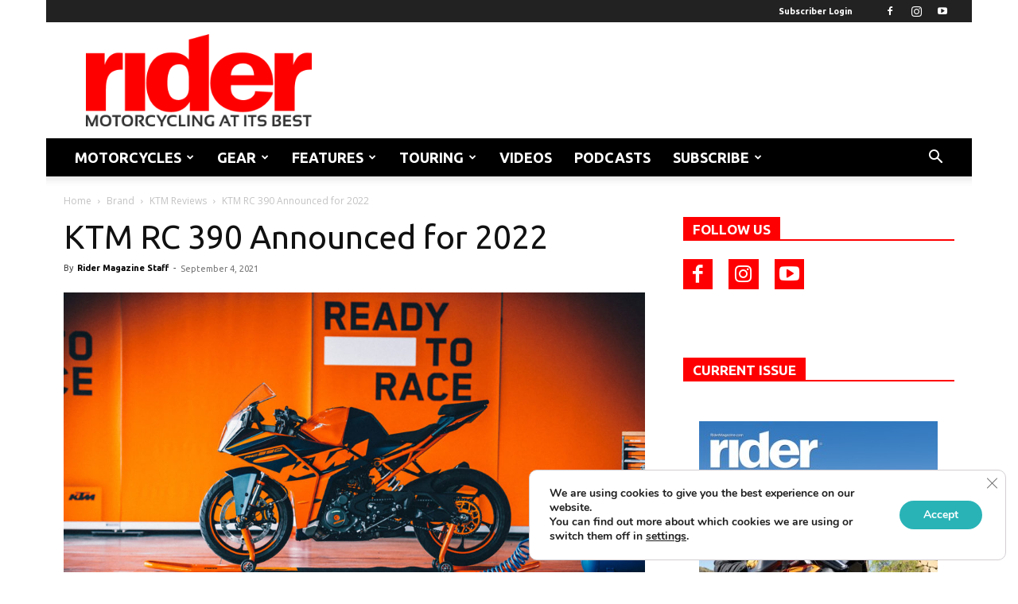

--- FILE ---
content_type: text/html; charset=UTF-8
request_url: https://ridermagazine.com/2021/09/04/2022-ktm-rc-390-announced-for-2022/
body_size: 42307
content:
<!doctype html >
<!--[if IE 8]>    <html class="ie8" lang="en"> <![endif]-->
<!--[if IE 9]>    <html class="ie9" lang="en"> <![endif]-->
<!--[if gt IE 8]><!--> <html lang="en-US"> <!--<![endif]-->
<head>
    <title>KTM RC 390 Announced for 2022 | Rider Magazine</title>
    <meta charset="UTF-8" />
    <meta name="viewport" content="width=device-width, initial-scale=1.0">
    <link rel="pingback" href="https://ridermagazine.com/xmlrpc.php" />
    <meta name='robots' content='index, follow, max-image-preview:large, max-snippet:-1, max-video-preview:-1' />
	<style>img:is([sizes="auto" i], [sizes^="auto," i]) { contain-intrinsic-size: 3000px 1500px }</style>
	<link rel="icon" type="image/png" href="https://ridermagazine.com/wp-content/uploads/2017/04/r.png">
	<!-- This site is optimized with the Yoast SEO plugin v26.6 - https://yoast.com/wordpress/plugins/seo/ -->
	<meta name="description" content="For 2022, the new generation KTM RC 390 sportbike gets a race-derived chassis, receives Grand Prix-inspired styling, and runs a suite of electronic rider aids." />
	<link rel="canonical" href="https://ridermagazine.com/2021/09/04/2022-ktm-rc-390-announced-for-2022/" />
	<meta property="og:locale" content="en_US" />
	<meta property="og:type" content="article" />
	<meta property="og:title" content="KTM RC 390 Announced for 2022 | Rider Magazine" />
	<meta property="og:description" content="For 2022, the new generation KTM RC 390 sportbike gets a race-derived chassis, receives Grand Prix-inspired styling, and runs a suite of electronic rider aids." />
	<meta property="og:url" content="https://ridermagazine.com/2021/09/04/2022-ktm-rc-390-announced-for-2022/" />
	<meta property="og:site_name" content="Rider Magazine" />
	<meta property="article:publisher" content="https://www.facebook.com/192733265060" />
	<meta property="article:published_time" content="2021-09-04T14:51:13+00:00" />
	<meta property="article:modified_time" content="2023-05-16T20:31:25+00:00" />
	<meta property="og:image" content="https://ridermagazine.com/wp-content/uploads/2021/09/2022-KTM-RC-390-STATICRSZD.jpg" />
	<meta property="og:image:width" content="1500" />
	<meta property="og:image:height" content="1000" />
	<meta property="og:image:type" content="image/jpeg" />
	<meta name="author" content="The Staff" />
	<meta name="twitter:card" content="summary_large_image" />
	<meta name="twitter:label1" content="Written by" />
	<meta name="twitter:data1" content="Rider Magazine Staff" />
	<meta name="twitter:label2" content="Est. reading time" />
	<meta name="twitter:data2" content="7 minutes" />
	<script type="application/ld+json" class="yoast-schema-graph">{"@context":"https://schema.org","@graph":[{"@type":"Article","@id":"https://ridermagazine.com/2021/09/04/2022-ktm-rc-390-announced-for-2022/#article","isPartOf":{"@id":"https://ridermagazine.com/2021/09/04/2022-ktm-rc-390-announced-for-2022/"},"author":{"name":"The Staff","@id":"https://ridermagazine.com/#/schema/person/71efd3a914e7b59e07c8b95d6a244e5c"},"headline":"KTM RC 390 Announced for 2022","datePublished":"2021-09-04T14:51:13+00:00","dateModified":"2023-05-16T20:31:25+00:00","mainEntityOfPage":{"@id":"https://ridermagazine.com/2021/09/04/2022-ktm-rc-390-announced-for-2022/"},"wordCount":541,"commentCount":3,"publisher":{"@id":"https://ridermagazine.com/#organization"},"image":{"@id":"https://ridermagazine.com/2021/09/04/2022-ktm-rc-390-announced-for-2022/#primaryimage"},"thumbnailUrl":"https://ridermagazine.com/wp-content/uploads/2021/09/2022-KTM-RC-390-STATICRSZD.jpg","keywords":["KTM Motorcycles","Sport Motorcycles"],"articleSection":["KTM Reviews","Motorcycle Reviews","Sport Motorcycle Reviews"],"inLanguage":"en-US","potentialAction":[{"@type":"CommentAction","name":"Comment","target":["https://ridermagazine.com/2021/09/04/2022-ktm-rc-390-announced-for-2022/#respond"]}]},{"@type":"WebPage","@id":"https://ridermagazine.com/2021/09/04/2022-ktm-rc-390-announced-for-2022/","url":"https://ridermagazine.com/2021/09/04/2022-ktm-rc-390-announced-for-2022/","name":"KTM RC 390 Announced for 2022 | Rider Magazine","isPartOf":{"@id":"https://ridermagazine.com/#website"},"primaryImageOfPage":{"@id":"https://ridermagazine.com/2021/09/04/2022-ktm-rc-390-announced-for-2022/#primaryimage"},"image":{"@id":"https://ridermagazine.com/2021/09/04/2022-ktm-rc-390-announced-for-2022/#primaryimage"},"thumbnailUrl":"https://ridermagazine.com/wp-content/uploads/2021/09/2022-KTM-RC-390-STATICRSZD.jpg","datePublished":"2021-09-04T14:51:13+00:00","dateModified":"2023-05-16T20:31:25+00:00","description":"For 2022, the new generation KTM RC 390 sportbike gets a race-derived chassis, receives Grand Prix-inspired styling, and runs a suite of electronic rider aids.","breadcrumb":{"@id":"https://ridermagazine.com/2021/09/04/2022-ktm-rc-390-announced-for-2022/#breadcrumb"},"inLanguage":"en-US","potentialAction":[{"@type":"ReadAction","target":["https://ridermagazine.com/2021/09/04/2022-ktm-rc-390-announced-for-2022/"]}]},{"@type":"ImageObject","inLanguage":"en-US","@id":"https://ridermagazine.com/2021/09/04/2022-ktm-rc-390-announced-for-2022/#primaryimage","url":"https://ridermagazine.com/wp-content/uploads/2021/09/2022-KTM-RC-390-STATICRSZD.jpg","contentUrl":"https://ridermagazine.com/wp-content/uploads/2021/09/2022-KTM-RC-390-STATICRSZD.jpg","width":1500,"height":1000,"caption":"The 2022 KTM RC 390 has been thoroughly updated with a lighter chassis, advanced electronics, new bodywork and instrumentation, and more."},{"@type":"BreadcrumbList","@id":"https://ridermagazine.com/2021/09/04/2022-ktm-rc-390-announced-for-2022/#breadcrumb","itemListElement":[{"@type":"ListItem","position":1,"name":"Home","item":"https://ridermagazine.com/"},{"@type":"ListItem","position":2,"name":"KTM RC 390 Announced for 2022"}]},{"@type":"WebSite","@id":"https://ridermagazine.com/#website","url":"https://ridermagazine.com/","name":"Rider Magazine","description":"Rider Magazine features the latest motorcycle reviews, news, and videos. This is Motorcycling at its Best.","publisher":{"@id":"https://ridermagazine.com/#organization"},"potentialAction":[{"@type":"SearchAction","target":{"@type":"EntryPoint","urlTemplate":"https://ridermagazine.com/?s={search_term_string}"},"query-input":{"@type":"PropertyValueSpecification","valueRequired":true,"valueName":"search_term_string"}}],"inLanguage":"en-US"},{"@type":"Organization","@id":"https://ridermagazine.com/#organization","name":"Rider","url":"https://ridermagazine.com/","logo":{"@type":"ImageObject","inLanguage":"en-US","@id":"https://ridermagazine.com/#/schema/logo/image/","url":"https://ridermagazine.com/wp-content/uploads/2017/03/RR-logo-perfect-1-1.png","contentUrl":"https://ridermagazine.com/wp-content/uploads/2017/03/RR-logo-perfect-1-1.png","width":700,"height":288,"caption":"Rider"},"image":{"@id":"https://ridermagazine.com/#/schema/logo/image/"},"sameAs":["https://www.facebook.com/192733265060","https://instagram.com/ridermag","https://www.youtube.com/RiderMagazine"]},{"@type":"Person","@id":"https://ridermagazine.com/#/schema/person/71efd3a914e7b59e07c8b95d6a244e5c","name":"The Staff","image":{"@type":"ImageObject","inLanguage":"en-US","@id":"https://ridermagazine.com/#/schema/person/image/","url":"https://secure.gravatar.com/avatar/42b9af23fad49827777848bc49d56c0a2d7d9dd52804f72427503646f63c95e4?s=96&d=mm&r=g","contentUrl":"https://secure.gravatar.com/avatar/42b9af23fad49827777848bc49d56c0a2d7d9dd52804f72427503646f63c95e4?s=96&d=mm&r=g","caption":"The Staff"},"url":"https://ridermagazine.com/author/digital/"}]}</script>
	<!-- / Yoast SEO plugin. -->


<link rel='dns-prefetch' href='//flux.broadstreet.ai' />
<link rel='dns-prefetch' href='//cdn.broadstreetads.com' />
<link rel='dns-prefetch' href='//js.hs-scripts.com' />
<link rel='dns-prefetch' href='//fonts.googleapis.com' />
<link rel="alternate" type="application/rss+xml" title="Rider Magazine &raquo; Feed" href="https://ridermagazine.com/feed/" />
<link rel="alternate" type="application/rss+xml" title="Rider Magazine &raquo; Comments Feed" href="https://ridermagazine.com/comments/feed/" />
<link rel="alternate" type="application/rss+xml" title="Rider Magazine &raquo; KTM RC 390 Announced for 2022 Comments Feed" href="https://ridermagazine.com/2021/09/04/2022-ktm-rc-390-announced-for-2022/feed/" />
<script type="text/javascript">
/* <![CDATA[ */
window._wpemojiSettings = {"baseUrl":"https:\/\/s.w.org\/images\/core\/emoji\/16.0.1\/72x72\/","ext":".png","svgUrl":"https:\/\/s.w.org\/images\/core\/emoji\/16.0.1\/svg\/","svgExt":".svg","source":{"concatemoji":"https:\/\/ridermagazine.com\/wp-includes\/js\/wp-emoji-release.min.js?ver=6.8.3"}};
/*! This file is auto-generated */
!function(s,n){var o,i,e;function c(e){try{var t={supportTests:e,timestamp:(new Date).valueOf()};sessionStorage.setItem(o,JSON.stringify(t))}catch(e){}}function p(e,t,n){e.clearRect(0,0,e.canvas.width,e.canvas.height),e.fillText(t,0,0);var t=new Uint32Array(e.getImageData(0,0,e.canvas.width,e.canvas.height).data),a=(e.clearRect(0,0,e.canvas.width,e.canvas.height),e.fillText(n,0,0),new Uint32Array(e.getImageData(0,0,e.canvas.width,e.canvas.height).data));return t.every(function(e,t){return e===a[t]})}function u(e,t){e.clearRect(0,0,e.canvas.width,e.canvas.height),e.fillText(t,0,0);for(var n=e.getImageData(16,16,1,1),a=0;a<n.data.length;a++)if(0!==n.data[a])return!1;return!0}function f(e,t,n,a){switch(t){case"flag":return n(e,"\ud83c\udff3\ufe0f\u200d\u26a7\ufe0f","\ud83c\udff3\ufe0f\u200b\u26a7\ufe0f")?!1:!n(e,"\ud83c\udde8\ud83c\uddf6","\ud83c\udde8\u200b\ud83c\uddf6")&&!n(e,"\ud83c\udff4\udb40\udc67\udb40\udc62\udb40\udc65\udb40\udc6e\udb40\udc67\udb40\udc7f","\ud83c\udff4\u200b\udb40\udc67\u200b\udb40\udc62\u200b\udb40\udc65\u200b\udb40\udc6e\u200b\udb40\udc67\u200b\udb40\udc7f");case"emoji":return!a(e,"\ud83e\udedf")}return!1}function g(e,t,n,a){var r="undefined"!=typeof WorkerGlobalScope&&self instanceof WorkerGlobalScope?new OffscreenCanvas(300,150):s.createElement("canvas"),o=r.getContext("2d",{willReadFrequently:!0}),i=(o.textBaseline="top",o.font="600 32px Arial",{});return e.forEach(function(e){i[e]=t(o,e,n,a)}),i}function t(e){var t=s.createElement("script");t.src=e,t.defer=!0,s.head.appendChild(t)}"undefined"!=typeof Promise&&(o="wpEmojiSettingsSupports",i=["flag","emoji"],n.supports={everything:!0,everythingExceptFlag:!0},e=new Promise(function(e){s.addEventListener("DOMContentLoaded",e,{once:!0})}),new Promise(function(t){var n=function(){try{var e=JSON.parse(sessionStorage.getItem(o));if("object"==typeof e&&"number"==typeof e.timestamp&&(new Date).valueOf()<e.timestamp+604800&&"object"==typeof e.supportTests)return e.supportTests}catch(e){}return null}();if(!n){if("undefined"!=typeof Worker&&"undefined"!=typeof OffscreenCanvas&&"undefined"!=typeof URL&&URL.createObjectURL&&"undefined"!=typeof Blob)try{var e="postMessage("+g.toString()+"("+[JSON.stringify(i),f.toString(),p.toString(),u.toString()].join(",")+"));",a=new Blob([e],{type:"text/javascript"}),r=new Worker(URL.createObjectURL(a),{name:"wpTestEmojiSupports"});return void(r.onmessage=function(e){c(n=e.data),r.terminate(),t(n)})}catch(e){}c(n=g(i,f,p,u))}t(n)}).then(function(e){for(var t in e)n.supports[t]=e[t],n.supports.everything=n.supports.everything&&n.supports[t],"flag"!==t&&(n.supports.everythingExceptFlag=n.supports.everythingExceptFlag&&n.supports[t]);n.supports.everythingExceptFlag=n.supports.everythingExceptFlag&&!n.supports.flag,n.DOMReady=!1,n.readyCallback=function(){n.DOMReady=!0}}).then(function(){return e}).then(function(){var e;n.supports.everything||(n.readyCallback(),(e=n.source||{}).concatemoji?t(e.concatemoji):e.wpemoji&&e.twemoji&&(t(e.twemoji),t(e.wpemoji)))}))}((window,document),window._wpemojiSettings);
/* ]]> */
</script>
<style id='wp-emoji-styles-inline-css' type='text/css'>

	img.wp-smiley, img.emoji {
		display: inline !important;
		border: none !important;
		box-shadow: none !important;
		height: 1em !important;
		width: 1em !important;
		margin: 0 0.07em !important;
		vertical-align: -0.1em !important;
		background: none !important;
		padding: 0 !important;
	}
</style>
<link rel='stylesheet' id='wp-block-library-css' href='https://ridermagazine.com/wp-includes/css/dist/block-library/style.min.css?ver=6.8.3' type='text/css' media='all' />
<style id='classic-theme-styles-inline-css' type='text/css'>
/*! This file is auto-generated */
.wp-block-button__link{color:#fff;background-color:#32373c;border-radius:9999px;box-shadow:none;text-decoration:none;padding:calc(.667em + 2px) calc(1.333em + 2px);font-size:1.125em}.wp-block-file__button{background:#32373c;color:#fff;text-decoration:none}
</style>
<style id='global-styles-inline-css' type='text/css'>
:root{--wp--preset--aspect-ratio--square: 1;--wp--preset--aspect-ratio--4-3: 4/3;--wp--preset--aspect-ratio--3-4: 3/4;--wp--preset--aspect-ratio--3-2: 3/2;--wp--preset--aspect-ratio--2-3: 2/3;--wp--preset--aspect-ratio--16-9: 16/9;--wp--preset--aspect-ratio--9-16: 9/16;--wp--preset--color--black: #000000;--wp--preset--color--cyan-bluish-gray: #abb8c3;--wp--preset--color--white: #ffffff;--wp--preset--color--pale-pink: #f78da7;--wp--preset--color--vivid-red: #cf2e2e;--wp--preset--color--luminous-vivid-orange: #ff6900;--wp--preset--color--luminous-vivid-amber: #fcb900;--wp--preset--color--light-green-cyan: #7bdcb5;--wp--preset--color--vivid-green-cyan: #00d084;--wp--preset--color--pale-cyan-blue: #8ed1fc;--wp--preset--color--vivid-cyan-blue: #0693e3;--wp--preset--color--vivid-purple: #9b51e0;--wp--preset--gradient--vivid-cyan-blue-to-vivid-purple: linear-gradient(135deg,rgba(6,147,227,1) 0%,rgb(155,81,224) 100%);--wp--preset--gradient--light-green-cyan-to-vivid-green-cyan: linear-gradient(135deg,rgb(122,220,180) 0%,rgb(0,208,130) 100%);--wp--preset--gradient--luminous-vivid-amber-to-luminous-vivid-orange: linear-gradient(135deg,rgba(252,185,0,1) 0%,rgba(255,105,0,1) 100%);--wp--preset--gradient--luminous-vivid-orange-to-vivid-red: linear-gradient(135deg,rgba(255,105,0,1) 0%,rgb(207,46,46) 100%);--wp--preset--gradient--very-light-gray-to-cyan-bluish-gray: linear-gradient(135deg,rgb(238,238,238) 0%,rgb(169,184,195) 100%);--wp--preset--gradient--cool-to-warm-spectrum: linear-gradient(135deg,rgb(74,234,220) 0%,rgb(151,120,209) 20%,rgb(207,42,186) 40%,rgb(238,44,130) 60%,rgb(251,105,98) 80%,rgb(254,248,76) 100%);--wp--preset--gradient--blush-light-purple: linear-gradient(135deg,rgb(255,206,236) 0%,rgb(152,150,240) 100%);--wp--preset--gradient--blush-bordeaux: linear-gradient(135deg,rgb(254,205,165) 0%,rgb(254,45,45) 50%,rgb(107,0,62) 100%);--wp--preset--gradient--luminous-dusk: linear-gradient(135deg,rgb(255,203,112) 0%,rgb(199,81,192) 50%,rgb(65,88,208) 100%);--wp--preset--gradient--pale-ocean: linear-gradient(135deg,rgb(255,245,203) 0%,rgb(182,227,212) 50%,rgb(51,167,181) 100%);--wp--preset--gradient--electric-grass: linear-gradient(135deg,rgb(202,248,128) 0%,rgb(113,206,126) 100%);--wp--preset--gradient--midnight: linear-gradient(135deg,rgb(2,3,129) 0%,rgb(40,116,252) 100%);--wp--preset--font-size--small: 11px;--wp--preset--font-size--medium: 20px;--wp--preset--font-size--large: 32px;--wp--preset--font-size--x-large: 42px;--wp--preset--font-size--regular: 15px;--wp--preset--font-size--larger: 50px;--wp--preset--spacing--20: 0.44rem;--wp--preset--spacing--30: 0.67rem;--wp--preset--spacing--40: 1rem;--wp--preset--spacing--50: 1.5rem;--wp--preset--spacing--60: 2.25rem;--wp--preset--spacing--70: 3.38rem;--wp--preset--spacing--80: 5.06rem;--wp--preset--shadow--natural: 6px 6px 9px rgba(0, 0, 0, 0.2);--wp--preset--shadow--deep: 12px 12px 50px rgba(0, 0, 0, 0.4);--wp--preset--shadow--sharp: 6px 6px 0px rgba(0, 0, 0, 0.2);--wp--preset--shadow--outlined: 6px 6px 0px -3px rgba(255, 255, 255, 1), 6px 6px rgba(0, 0, 0, 1);--wp--preset--shadow--crisp: 6px 6px 0px rgba(0, 0, 0, 1);}:where(.is-layout-flex){gap: 0.5em;}:where(.is-layout-grid){gap: 0.5em;}body .is-layout-flex{display: flex;}.is-layout-flex{flex-wrap: wrap;align-items: center;}.is-layout-flex > :is(*, div){margin: 0;}body .is-layout-grid{display: grid;}.is-layout-grid > :is(*, div){margin: 0;}:where(.wp-block-columns.is-layout-flex){gap: 2em;}:where(.wp-block-columns.is-layout-grid){gap: 2em;}:where(.wp-block-post-template.is-layout-flex){gap: 1.25em;}:where(.wp-block-post-template.is-layout-grid){gap: 1.25em;}.has-black-color{color: var(--wp--preset--color--black) !important;}.has-cyan-bluish-gray-color{color: var(--wp--preset--color--cyan-bluish-gray) !important;}.has-white-color{color: var(--wp--preset--color--white) !important;}.has-pale-pink-color{color: var(--wp--preset--color--pale-pink) !important;}.has-vivid-red-color{color: var(--wp--preset--color--vivid-red) !important;}.has-luminous-vivid-orange-color{color: var(--wp--preset--color--luminous-vivid-orange) !important;}.has-luminous-vivid-amber-color{color: var(--wp--preset--color--luminous-vivid-amber) !important;}.has-light-green-cyan-color{color: var(--wp--preset--color--light-green-cyan) !important;}.has-vivid-green-cyan-color{color: var(--wp--preset--color--vivid-green-cyan) !important;}.has-pale-cyan-blue-color{color: var(--wp--preset--color--pale-cyan-blue) !important;}.has-vivid-cyan-blue-color{color: var(--wp--preset--color--vivid-cyan-blue) !important;}.has-vivid-purple-color{color: var(--wp--preset--color--vivid-purple) !important;}.has-black-background-color{background-color: var(--wp--preset--color--black) !important;}.has-cyan-bluish-gray-background-color{background-color: var(--wp--preset--color--cyan-bluish-gray) !important;}.has-white-background-color{background-color: var(--wp--preset--color--white) !important;}.has-pale-pink-background-color{background-color: var(--wp--preset--color--pale-pink) !important;}.has-vivid-red-background-color{background-color: var(--wp--preset--color--vivid-red) !important;}.has-luminous-vivid-orange-background-color{background-color: var(--wp--preset--color--luminous-vivid-orange) !important;}.has-luminous-vivid-amber-background-color{background-color: var(--wp--preset--color--luminous-vivid-amber) !important;}.has-light-green-cyan-background-color{background-color: var(--wp--preset--color--light-green-cyan) !important;}.has-vivid-green-cyan-background-color{background-color: var(--wp--preset--color--vivid-green-cyan) !important;}.has-pale-cyan-blue-background-color{background-color: var(--wp--preset--color--pale-cyan-blue) !important;}.has-vivid-cyan-blue-background-color{background-color: var(--wp--preset--color--vivid-cyan-blue) !important;}.has-vivid-purple-background-color{background-color: var(--wp--preset--color--vivid-purple) !important;}.has-black-border-color{border-color: var(--wp--preset--color--black) !important;}.has-cyan-bluish-gray-border-color{border-color: var(--wp--preset--color--cyan-bluish-gray) !important;}.has-white-border-color{border-color: var(--wp--preset--color--white) !important;}.has-pale-pink-border-color{border-color: var(--wp--preset--color--pale-pink) !important;}.has-vivid-red-border-color{border-color: var(--wp--preset--color--vivid-red) !important;}.has-luminous-vivid-orange-border-color{border-color: var(--wp--preset--color--luminous-vivid-orange) !important;}.has-luminous-vivid-amber-border-color{border-color: var(--wp--preset--color--luminous-vivid-amber) !important;}.has-light-green-cyan-border-color{border-color: var(--wp--preset--color--light-green-cyan) !important;}.has-vivid-green-cyan-border-color{border-color: var(--wp--preset--color--vivid-green-cyan) !important;}.has-pale-cyan-blue-border-color{border-color: var(--wp--preset--color--pale-cyan-blue) !important;}.has-vivid-cyan-blue-border-color{border-color: var(--wp--preset--color--vivid-cyan-blue) !important;}.has-vivid-purple-border-color{border-color: var(--wp--preset--color--vivid-purple) !important;}.has-vivid-cyan-blue-to-vivid-purple-gradient-background{background: var(--wp--preset--gradient--vivid-cyan-blue-to-vivid-purple) !important;}.has-light-green-cyan-to-vivid-green-cyan-gradient-background{background: var(--wp--preset--gradient--light-green-cyan-to-vivid-green-cyan) !important;}.has-luminous-vivid-amber-to-luminous-vivid-orange-gradient-background{background: var(--wp--preset--gradient--luminous-vivid-amber-to-luminous-vivid-orange) !important;}.has-luminous-vivid-orange-to-vivid-red-gradient-background{background: var(--wp--preset--gradient--luminous-vivid-orange-to-vivid-red) !important;}.has-very-light-gray-to-cyan-bluish-gray-gradient-background{background: var(--wp--preset--gradient--very-light-gray-to-cyan-bluish-gray) !important;}.has-cool-to-warm-spectrum-gradient-background{background: var(--wp--preset--gradient--cool-to-warm-spectrum) !important;}.has-blush-light-purple-gradient-background{background: var(--wp--preset--gradient--blush-light-purple) !important;}.has-blush-bordeaux-gradient-background{background: var(--wp--preset--gradient--blush-bordeaux) !important;}.has-luminous-dusk-gradient-background{background: var(--wp--preset--gradient--luminous-dusk) !important;}.has-pale-ocean-gradient-background{background: var(--wp--preset--gradient--pale-ocean) !important;}.has-electric-grass-gradient-background{background: var(--wp--preset--gradient--electric-grass) !important;}.has-midnight-gradient-background{background: var(--wp--preset--gradient--midnight) !important;}.has-small-font-size{font-size: var(--wp--preset--font-size--small) !important;}.has-medium-font-size{font-size: var(--wp--preset--font-size--medium) !important;}.has-large-font-size{font-size: var(--wp--preset--font-size--large) !important;}.has-x-large-font-size{font-size: var(--wp--preset--font-size--x-large) !important;}
:where(.wp-block-post-template.is-layout-flex){gap: 1.25em;}:where(.wp-block-post-template.is-layout-grid){gap: 1.25em;}
:where(.wp-block-columns.is-layout-flex){gap: 2em;}:where(.wp-block-columns.is-layout-grid){gap: 2em;}
:root :where(.wp-block-pullquote){font-size: 1.5em;line-height: 1.6;}
</style>
<link rel='stylesheet' id='parent-style-css' href='https://ridermagazine.com/wp-content/themes/Newspaper/style.css?ver=6.8.3' type='text/css' media='all' />
<link rel='stylesheet' id='td-plugin-multi-purpose-css' href='https://ridermagazine.com/wp-content/plugins/td-composer/td-multi-purpose/style.css?ver=7cd248d7ca13c255207c3f8b916c3f00' type='text/css' media='all' />
<link rel='stylesheet' id='google-fonts-style-css' href='https://fonts.googleapis.com/css?family=Ubuntu%3A400%2C700%7CHeebo%3A400%2C700%7COpen+Sans%3A400%2C600%2C700%7CRoboto%3A400%2C600%2C700%7CHeebo%3A500%2C400&#038;display=swap&#038;ver=12.7.3' type='text/css' media='all' />
<link rel='stylesheet' id='gca-column-styles-css' href='https://ridermagazine.com/wp-content/plugins/genesis-columns-advanced/css/gca-column-styles.css?ver=6.8.3' type='text/css' media='all' />
<link rel='stylesheet' id='td-theme-css' href='https://ridermagazine.com/wp-content/themes/newspaper-child/style.css?ver=1.0.0' type='text/css' media='all' />
<style id='td-theme-inline-css' type='text/css'>@media (max-width:767px){.td-header-desktop-wrap{display:none}}@media (min-width:767px){.td-header-mobile-wrap{display:none}}</style>
<link rel='stylesheet' id='moove_gdpr_frontend-css' href='https://ridermagazine.com/wp-content/plugins/gdpr-cookie-compliance/dist/styles/gdpr-main.css?ver=5.0.9' type='text/css' media='all' />
<style id='moove_gdpr_frontend-inline-css' type='text/css'>
#moove_gdpr_cookie_modal,#moove_gdpr_cookie_info_bar,.gdpr_cookie_settings_shortcode_content{font-family:&#039;Nunito&#039;,sans-serif}#moove_gdpr_save_popup_settings_button{background-color:#373737;color:#fff}#moove_gdpr_save_popup_settings_button:hover{background-color:#000}#moove_gdpr_cookie_info_bar .moove-gdpr-info-bar-container .moove-gdpr-info-bar-content a.mgbutton,#moove_gdpr_cookie_info_bar .moove-gdpr-info-bar-container .moove-gdpr-info-bar-content button.mgbutton{background-color:#29b3b7}#moove_gdpr_cookie_modal .moove-gdpr-modal-content .moove-gdpr-modal-footer-content .moove-gdpr-button-holder a.mgbutton,#moove_gdpr_cookie_modal .moove-gdpr-modal-content .moove-gdpr-modal-footer-content .moove-gdpr-button-holder button.mgbutton,.gdpr_cookie_settings_shortcode_content .gdpr-shr-button.button-green{background-color:#29b3b7;border-color:#29b3b7}#moove_gdpr_cookie_modal .moove-gdpr-modal-content .moove-gdpr-modal-footer-content .moove-gdpr-button-holder a.mgbutton:hover,#moove_gdpr_cookie_modal .moove-gdpr-modal-content .moove-gdpr-modal-footer-content .moove-gdpr-button-holder button.mgbutton:hover,.gdpr_cookie_settings_shortcode_content .gdpr-shr-button.button-green:hover{background-color:#fff;color:#29b3b7}#moove_gdpr_cookie_modal .moove-gdpr-modal-content .moove-gdpr-modal-close i,#moove_gdpr_cookie_modal .moove-gdpr-modal-content .moove-gdpr-modal-close span.gdpr-icon{background-color:#29b3b7;border:1px solid #29b3b7}#moove_gdpr_cookie_info_bar span.moove-gdpr-infobar-allow-all.focus-g,#moove_gdpr_cookie_info_bar span.moove-gdpr-infobar-allow-all:focus,#moove_gdpr_cookie_info_bar button.moove-gdpr-infobar-allow-all.focus-g,#moove_gdpr_cookie_info_bar button.moove-gdpr-infobar-allow-all:focus,#moove_gdpr_cookie_info_bar span.moove-gdpr-infobar-reject-btn.focus-g,#moove_gdpr_cookie_info_bar span.moove-gdpr-infobar-reject-btn:focus,#moove_gdpr_cookie_info_bar button.moove-gdpr-infobar-reject-btn.focus-g,#moove_gdpr_cookie_info_bar button.moove-gdpr-infobar-reject-btn:focus,#moove_gdpr_cookie_info_bar span.change-settings-button.focus-g,#moove_gdpr_cookie_info_bar span.change-settings-button:focus,#moove_gdpr_cookie_info_bar button.change-settings-button.focus-g,#moove_gdpr_cookie_info_bar button.change-settings-button:focus{-webkit-box-shadow:0 0 1px 3px #29b3b7;-moz-box-shadow:0 0 1px 3px #29b3b7;box-shadow:0 0 1px 3px #29b3b7}#moove_gdpr_cookie_modal .moove-gdpr-modal-content .moove-gdpr-modal-close i:hover,#moove_gdpr_cookie_modal .moove-gdpr-modal-content .moove-gdpr-modal-close span.gdpr-icon:hover,#moove_gdpr_cookie_info_bar span[data-href]>u.change-settings-button{color:#29b3b7}#moove_gdpr_cookie_modal .moove-gdpr-modal-content .moove-gdpr-modal-left-content #moove-gdpr-menu li.menu-item-selected a span.gdpr-icon,#moove_gdpr_cookie_modal .moove-gdpr-modal-content .moove-gdpr-modal-left-content #moove-gdpr-menu li.menu-item-selected button span.gdpr-icon{color:inherit}#moove_gdpr_cookie_modal .moove-gdpr-modal-content .moove-gdpr-modal-left-content #moove-gdpr-menu li a span.gdpr-icon,#moove_gdpr_cookie_modal .moove-gdpr-modal-content .moove-gdpr-modal-left-content #moove-gdpr-menu li button span.gdpr-icon{color:inherit}#moove_gdpr_cookie_modal .gdpr-acc-link{line-height:0;font-size:0;color:transparent;position:absolute}#moove_gdpr_cookie_modal .moove-gdpr-modal-content .moove-gdpr-modal-close:hover i,#moove_gdpr_cookie_modal .moove-gdpr-modal-content .moove-gdpr-modal-left-content #moove-gdpr-menu li a,#moove_gdpr_cookie_modal .moove-gdpr-modal-content .moove-gdpr-modal-left-content #moove-gdpr-menu li button,#moove_gdpr_cookie_modal .moove-gdpr-modal-content .moove-gdpr-modal-left-content #moove-gdpr-menu li button i,#moove_gdpr_cookie_modal .moove-gdpr-modal-content .moove-gdpr-modal-left-content #moove-gdpr-menu li a i,#moove_gdpr_cookie_modal .moove-gdpr-modal-content .moove-gdpr-tab-main .moove-gdpr-tab-main-content a:hover,#moove_gdpr_cookie_info_bar.moove-gdpr-dark-scheme .moove-gdpr-info-bar-container .moove-gdpr-info-bar-content a.mgbutton:hover,#moove_gdpr_cookie_info_bar.moove-gdpr-dark-scheme .moove-gdpr-info-bar-container .moove-gdpr-info-bar-content button.mgbutton:hover,#moove_gdpr_cookie_info_bar.moove-gdpr-dark-scheme .moove-gdpr-info-bar-container .moove-gdpr-info-bar-content a:hover,#moove_gdpr_cookie_info_bar.moove-gdpr-dark-scheme .moove-gdpr-info-bar-container .moove-gdpr-info-bar-content button:hover,#moove_gdpr_cookie_info_bar.moove-gdpr-dark-scheme .moove-gdpr-info-bar-container .moove-gdpr-info-bar-content span.change-settings-button:hover,#moove_gdpr_cookie_info_bar.moove-gdpr-dark-scheme .moove-gdpr-info-bar-container .moove-gdpr-info-bar-content button.change-settings-button:hover,#moove_gdpr_cookie_info_bar.moove-gdpr-dark-scheme .moove-gdpr-info-bar-container .moove-gdpr-info-bar-content u.change-settings-button:hover,#moove_gdpr_cookie_info_bar span[data-href]>u.change-settings-button,#moove_gdpr_cookie_info_bar.moove-gdpr-dark-scheme .moove-gdpr-info-bar-container .moove-gdpr-info-bar-content a.mgbutton.focus-g,#moove_gdpr_cookie_info_bar.moove-gdpr-dark-scheme .moove-gdpr-info-bar-container .moove-gdpr-info-bar-content button.mgbutton.focus-g,#moove_gdpr_cookie_info_bar.moove-gdpr-dark-scheme .moove-gdpr-info-bar-container .moove-gdpr-info-bar-content a.focus-g,#moove_gdpr_cookie_info_bar.moove-gdpr-dark-scheme .moove-gdpr-info-bar-container .moove-gdpr-info-bar-content button.focus-g,#moove_gdpr_cookie_info_bar.moove-gdpr-dark-scheme .moove-gdpr-info-bar-container .moove-gdpr-info-bar-content a.mgbutton:focus,#moove_gdpr_cookie_info_bar.moove-gdpr-dark-scheme .moove-gdpr-info-bar-container .moove-gdpr-info-bar-content button.mgbutton:focus,#moove_gdpr_cookie_info_bar.moove-gdpr-dark-scheme .moove-gdpr-info-bar-container .moove-gdpr-info-bar-content a:focus,#moove_gdpr_cookie_info_bar.moove-gdpr-dark-scheme .moove-gdpr-info-bar-container .moove-gdpr-info-bar-content button:focus,#moove_gdpr_cookie_info_bar.moove-gdpr-dark-scheme .moove-gdpr-info-bar-container .moove-gdpr-info-bar-content span.change-settings-button.focus-g,span.change-settings-button:focus,button.change-settings-button.focus-g,button.change-settings-button:focus,#moove_gdpr_cookie_info_bar.moove-gdpr-dark-scheme .moove-gdpr-info-bar-container .moove-gdpr-info-bar-content u.change-settings-button.focus-g,#moove_gdpr_cookie_info_bar.moove-gdpr-dark-scheme .moove-gdpr-info-bar-container .moove-gdpr-info-bar-content u.change-settings-button:focus{color:#29b3b7}#moove_gdpr_cookie_modal .moove-gdpr-branding.focus-g span,#moove_gdpr_cookie_modal .moove-gdpr-modal-content .moove-gdpr-tab-main a.focus-g,#moove_gdpr_cookie_modal .moove-gdpr-modal-content .moove-gdpr-tab-main .gdpr-cd-details-toggle.focus-g{color:#29b3b7}#moove_gdpr_cookie_modal.gdpr_lightbox-hide{display:none}
</style>
<link rel='stylesheet' id='td-legacy-framework-front-style-css' href='https://ridermagazine.com/wp-content/plugins/td-composer/legacy/Newspaper/assets/css/td_legacy_main.css?ver=7cd248d7ca13c255207c3f8b916c3f00' type='text/css' media='all' />
<link rel='stylesheet' id='td-standard-pack-framework-front-style-css' href='https://ridermagazine.com/wp-content/plugins/td-standard-pack/Newspaper/assets/css/td_standard_pack_main.css?ver=c12e6da63ed2f212e87e44e5e9b9a302' type='text/css' media='all' />
<link rel='stylesheet' id='tdb_style_cloud_templates_front-css' href='https://ridermagazine.com/wp-content/plugins/td-cloud-library/assets/css/tdb_main.css?ver=6127d3b6131f900b2e62bb855b13dc3b' type='text/css' media='all' />
<script type="text/javascript" src="//flux.broadstreet.ai/emit/9786.js?ver=1.0.0" id="broadstreet-analytics-js" async="async" data-wp-strategy="async"></script>
<script async data-cfasync='false' type="text/javascript" src="//cdn.broadstreetads.com/init-2.min.js?v=1.52.4&amp;ver=6.8.3" id="broadstreet-init-js"></script>
<script type="text/javascript" src="https://ridermagazine.com/wp-includes/js/jquery/jquery.min.js?ver=3.7.1" id="jquery-core-js"></script>
<script type="text/javascript" src="https://ridermagazine.com/wp-includes/js/jquery/jquery-migrate.min.js?ver=3.4.1" id="jquery-migrate-js"></script>
<link rel="https://api.w.org/" href="https://ridermagazine.com/wp-json/" /><link rel="alternate" title="JSON" type="application/json" href="https://ridermagazine.com/wp-json/wp/v2/posts/64377" /><link rel="EditURI" type="application/rsd+xml" title="RSD" href="https://ridermagazine.com/xmlrpc.php?rsd" />
<link rel='shortlink' href='https://ridermagazine.com/?p=64377' />
<link rel="alternate" title="oEmbed (JSON)" type="application/json+oembed" href="https://ridermagazine.com/wp-json/oembed/1.0/embed?url=https%3A%2F%2Fridermagazine.com%2F2021%2F09%2F04%2F2022-ktm-rc-390-announced-for-2022%2F" />
<link rel="alternate" title="oEmbed (XML)" type="text/xml+oembed" href="https://ridermagazine.com/wp-json/oembed/1.0/embed?url=https%3A%2F%2Fridermagazine.com%2F2021%2F09%2F04%2F2022-ktm-rc-390-announced-for-2022%2F&#038;format=xml" />
			<!-- DO NOT COPY THIS SNIPPET! Start of Page Analytics Tracking for HubSpot WordPress plugin v11.3.33-->
			<script class="hsq-set-content-id" data-content-id="blog-post">
				var _hsq = _hsq || [];
				_hsq.push(["setContentType", "blog-post"]);
			</script>
			<!-- DO NOT COPY THIS SNIPPET! End of Page Analytics Tracking for HubSpot WordPress plugin -->
			  <script src="https://cdn.onesignal.com/sdks/web/v16/OneSignalSDK.page.js" defer></script>
  <script>
          window.OneSignalDeferred = window.OneSignalDeferred || [];
          OneSignalDeferred.push(async function(OneSignal) {
            await OneSignal.init({
              appId: "66d2af7b-fdc4-4690-bb80-d0e720172338",
              serviceWorkerOverrideForTypical: true,
              path: "https://ridermagazine.com/wp-content/plugins/onesignal-free-web-push-notifications/sdk_files/",
              serviceWorkerParam: { scope: "/wp-content/plugins/onesignal-free-web-push-notifications/sdk_files/push/onesignal/" },
              serviceWorkerPath: "OneSignalSDKWorker.js",
            });
          });

          // Unregister the legacy OneSignal service worker to prevent scope conflicts
          if (navigator.serviceWorker) {
            navigator.serviceWorker.getRegistrations().then((registrations) => {
              // Iterate through all registered service workers
              registrations.forEach((registration) => {
                // Check the script URL to identify the specific service worker
                if (registration.active && registration.active.scriptURL.includes('OneSignalSDKWorker.js.php')) {
                  // Unregister the service worker
                  registration.unregister().then((success) => {
                    if (success) {
                      console.log('OneSignalSW: Successfully unregistered:', registration.active.scriptURL);
                    } else {
                      console.log('OneSignalSW: Failed to unregister:', registration.active.scriptURL);
                    }
                  });
                }
              });
            }).catch((error) => {
              console.error('Error fetching service worker registrations:', error);
            });
        }
        </script>
<!-- mediafuse Header Bidding Wrapper updated 20230912 -->
<script> !(function () { window.googletag = window.googletag || {}; window.vmpbjs = window.vmpbjs || {}; window.vpb = window.vpb || {}; vpb.cmd = vpb.cmd || []; vpb.st=Date.now();  vpb.fastLoad = true; googletag.cmd = googletag.cmd || []; vmpbjs.cmd = vmpbjs.cmd || []; var cmds = []; try{ cmds = googletag.cmd.slice(0); googletag.cmd.length = 0; }catch(e){} var ready = false; function exec(cb) { return cb.call(googletag); } var overriden = false; googletag.cmd.push(function () { overriden = true; googletag.cmd.unshift = function (cb) { if (ready) { return exec(cb); } cmds.unshift(cb); if (cb._startgpt) { ready = true; for (var k = 0; k < cmds.length; k++) { exec(cmds[k]); } } }; googletag.cmd.push = function (cb) { if (ready) { return exec(cb); } cmds.push(cb); }; }); if(!overriden){ googletag.cmd.push = function (cb) { cmds.push(cb); }; googletag.cmd.unshift = function (cb) { cmds.unshift(cb); if (cb._startgpt) { ready = true; if (googletag.apiReady) { cmds.forEach(function (cb) { googletag.cmd.push(cb); }); } else { googletag.cmd = cmds; } } }; } var dayMs = 36e5, cb = Math.floor(Date.now()*Math.random()), vpbSrc = '//player.mediafuse.com/prebidlink/' + cb + '/wrapper_hb_751249_18405.js', pbSrc = vpbSrc.replace('wrapper_hb', 'hb'), gptSrc = '//securepubads.g.doubleclick.net/tag/js/gpt.js', c = document.head || document.body || document.documentElement; function loadScript(src, cb) { var s = document.createElement('script'); s.src = src; s.defer=false; c.appendChild(s); s.onload = cb; s.onerror = function(){ var fn = function(){}; fn._startgpt = true; googletag.cmd.unshift(fn); }; return s; } loadScript(pbSrc); loadScript(gptSrc); loadScript(vpbSrc); })() </script>

<script>
  googletag.cmd.push(function() {
      
      var leaderboard_mapping = googletag.sizeMapping().
			addSize([1280, 200], [728,90]).
			addSize([600, 200], [728, 90]).
      addSize([800, 200], [728, 90]).
      addSize([0, 0], [[320,50], [300,50]]).
			build();

    // Header Leaderboard
    googletag.defineSlot('/35190362/RDR_ROS_Leaderboard', [[320,50], [300, 50], [728, 90]],  'div-gpt-ad-1596653611613-0').defineSizeMapping(leaderboard_mapping).addService(googletag.pubads());
    // 300s
    googletag.defineSlot('/35190362/RDR_ROS_300x250_TWO', [[300, 250], [300, 600], [160, 600]], 'div-gpt-ad-1490992767374-5').addService(googletag.pubads());
    // Other tags
    googletag.pubads().enableSingleRequest();
    googletag.enableServices();
  });
</script>
 		<script type="text/javascript">
	(function(){
		var bsa_optimize=document.createElement('script');
		bsa_optimize.type='text/javascript';
		bsa_optimize.async=true;
		bsa_optimize.src='https://cdn4.buysellads.net/pub/ridermagazine.js?'+(new Date()-new Date()%600000);
		(document.getElementsByTagName('head')[0]||document.getElementsByTagName('body')[0]).appendChild(bsa_optimize);
	})();
</script>
     <script>
        window.tdb_global_vars = {"wpRestUrl":"https:\/\/ridermagazine.com\/wp-json\/","permalinkStructure":"\/%year%\/%monthnum%\/%day%\/%postname%\/"};
        window.tdb_p_autoload_vars = {"isAjax":false,"isAdminBarShowing":false,"autoloadStatus":"off","origPostEditUrl":null};
    </script>
    
    <style id="tdb-global-colors">:root{--downtown-accent:#EDB500;--downtown-accent-light:#ffd13a;--downtown-accent-titles:#444444;--downtown-menu-bg:#01175e;--downtown-menu-bg-light:#0a2472}</style>

    
	            <style id="tdb-global-fonts">
                
:root{--downtown-serif-font:Zilla Slab;--downtown-sans-serif-font:Red Hat Display;}
            </style>
            <style type="text/css">.blue-message {
background: none repeat scroll 0 0 #3399ff;
color: #ffffff;
text-shadow: none;
font-size: 14px;
line-height: 24px;
padding: 10px;
}.green-message {
background: none repeat scroll 0 0 #8cc14c;
color: #ffffff;
text-shadow: none;
font-size: 14px;
line-height: 24px;
padding: 10px;
}.orange-message {
background: none repeat scroll 0 0 #faa732;
color: #ffffff;
text-shadow: none;
font-size: 14px;
line-height: 24px;
padding: 10px;
}.red-message {
background: none repeat scroll 0 0 #da4d31;
color: #ffffff;
text-shadow: none;
font-size: 14px;
line-height: 24px;
padding: 10px;
}.grey-message {
background: none repeat scroll 0 0 #53555c;
color: #ffffff;
text-shadow: none;
font-size: 14px;
line-height: 24px;
padding: 10px;
}.left-block {
background: none repeat scroll 0 0px, radial-gradient(ellipse at center center, #ffffff 0%, #f2f2f2 100%) repeat scroll 0 0 rgba(0, 0, 0, 0);
color: #8b8e97;
padding: 10px;
margin: 10px;
float: left;
}.right-block {
background: none repeat scroll 0 0px, radial-gradient(ellipse at center center, #ffffff 0%, #f2f2f2 100%) repeat scroll 0 0 rgba(0, 0, 0, 0);
color: #8b8e97;
padding: 10px;
margin: 10px;
float: right;
}.blockquotes {
background: none;
border-left: 5px solid #f1f1f1;
color: #8B8E97;
font-size: 14px;
font-style: italic;
line-height: 22px;
padding-left: 15px;
padding: 10px;
width: 60%;
float: left;
}</style>
<!-- JS generated by theme -->

<script type="text/javascript" id="td-generated-header-js">
    
    

	    var tdBlocksArray = []; //here we store all the items for the current page

	    // td_block class - each ajax block uses a object of this class for requests
	    function tdBlock() {
		    this.id = '';
		    this.block_type = 1; //block type id (1-234 etc)
		    this.atts = '';
		    this.td_column_number = '';
		    this.td_current_page = 1; //
		    this.post_count = 0; //from wp
		    this.found_posts = 0; //from wp
		    this.max_num_pages = 0; //from wp
		    this.td_filter_value = ''; //current live filter value
		    this.is_ajax_running = false;
		    this.td_user_action = ''; // load more or infinite loader (used by the animation)
		    this.header_color = '';
		    this.ajax_pagination_infinite_stop = ''; //show load more at page x
	    }

        // td_js_generator - mini detector
        ( function () {
            var htmlTag = document.getElementsByTagName("html")[0];

	        if ( navigator.userAgent.indexOf("MSIE 10.0") > -1 ) {
                htmlTag.className += ' ie10';
            }

            if ( !!navigator.userAgent.match(/Trident.*rv\:11\./) ) {
                htmlTag.className += ' ie11';
            }

	        if ( navigator.userAgent.indexOf("Edge") > -1 ) {
                htmlTag.className += ' ieEdge';
            }

            if ( /(iPad|iPhone|iPod)/g.test(navigator.userAgent) ) {
                htmlTag.className += ' td-md-is-ios';
            }

            var user_agent = navigator.userAgent.toLowerCase();
            if ( user_agent.indexOf("android") > -1 ) {
                htmlTag.className += ' td-md-is-android';
            }

            if ( -1 !== navigator.userAgent.indexOf('Mac OS X')  ) {
                htmlTag.className += ' td-md-is-os-x';
            }

            if ( /chrom(e|ium)/.test(navigator.userAgent.toLowerCase()) ) {
               htmlTag.className += ' td-md-is-chrome';
            }

            if ( -1 !== navigator.userAgent.indexOf('Firefox') ) {
                htmlTag.className += ' td-md-is-firefox';
            }

            if ( -1 !== navigator.userAgent.indexOf('Safari') && -1 === navigator.userAgent.indexOf('Chrome') ) {
                htmlTag.className += ' td-md-is-safari';
            }

            if( -1 !== navigator.userAgent.indexOf('IEMobile') ){
                htmlTag.className += ' td-md-is-iemobile';
            }

        })();

        var tdLocalCache = {};

        ( function () {
            "use strict";

            tdLocalCache = {
                data: {},
                remove: function (resource_id) {
                    delete tdLocalCache.data[resource_id];
                },
                exist: function (resource_id) {
                    return tdLocalCache.data.hasOwnProperty(resource_id) && tdLocalCache.data[resource_id] !== null;
                },
                get: function (resource_id) {
                    return tdLocalCache.data[resource_id];
                },
                set: function (resource_id, cachedData) {
                    tdLocalCache.remove(resource_id);
                    tdLocalCache.data[resource_id] = cachedData;
                }
            };
        })();

    
    
var td_viewport_interval_list=[{"limitBottom":767,"sidebarWidth":228},{"limitBottom":1018,"sidebarWidth":300},{"limitBottom":1140,"sidebarWidth":324}];
var td_animation_stack_effect="type0";
var tds_animation_stack=true;
var td_animation_stack_specific_selectors=".entry-thumb, img, .td-lazy-img";
var td_animation_stack_general_selectors=".td-animation-stack img, .td-animation-stack .entry-thumb, .post img, .td-animation-stack .td-lazy-img";
var tdc_is_installed="yes";
var tdc_domain_active=false;
var td_ajax_url="https:\/\/ridermagazine.com\/wp-admin\/admin-ajax.php?td_theme_name=Newspaper&v=12.7.3";
var td_get_template_directory_uri="https:\/\/ridermagazine.com\/wp-content\/plugins\/td-composer\/legacy\/common";
var tds_snap_menu="snap";
var tds_logo_on_sticky="";
var tds_header_style="";
var td_please_wait="Please wait...";
var td_email_user_pass_incorrect="User or password incorrect!";
var td_email_user_incorrect="Email or username incorrect!";
var td_email_incorrect="Email incorrect!";
var td_user_incorrect="Username incorrect!";
var td_email_user_empty="Email or username empty!";
var td_pass_empty="Pass empty!";
var td_pass_pattern_incorrect="Invalid Pass Pattern!";
var td_retype_pass_incorrect="Retyped Pass incorrect!";
var tds_more_articles_on_post_enable="";
var tds_more_articles_on_post_time_to_wait="";
var tds_more_articles_on_post_pages_distance_from_top=0;
var tds_captcha="";
var tds_theme_color_site_wide="#ff0002";
var tds_smart_sidebar="enabled";
var tdThemeName="Newspaper";
var tdThemeNameWl="Newspaper";
var td_magnific_popup_translation_tPrev="Previous (Left arrow key)";
var td_magnific_popup_translation_tNext="Next (Right arrow key)";
var td_magnific_popup_translation_tCounter="%curr% of %total%";
var td_magnific_popup_translation_ajax_tError="The content from %url% could not be loaded.";
var td_magnific_popup_translation_image_tError="The image #%curr% could not be loaded.";
var tdBlockNonce="f8343e822a";
var tdMobileMenu="enabled";
var tdMobileSearch="enabled";
var tdDateNamesI18n={"month_names":["January","February","March","April","May","June","July","August","September","October","November","December"],"month_names_short":["Jan","Feb","Mar","Apr","May","Jun","Jul","Aug","Sep","Oct","Nov","Dec"],"day_names":["Sunday","Monday","Tuesday","Wednesday","Thursday","Friday","Saturday"],"day_names_short":["Sun","Mon","Tue","Wed","Thu","Fri","Sat"]};
var tdb_modal_confirm="Save";
var tdb_modal_cancel="Cancel";
var tdb_modal_confirm_alt="Yes";
var tdb_modal_cancel_alt="No";
var td_deploy_mode="deploy";
var td_ad_background_click_link="";
var td_ad_background_click_target="";
</script>


<!-- Header style compiled by theme -->

<style>ul.sf-menu>.menu-item>a{font-family:Ubuntu;font-size:20px;font-weight:bold;text-transform:uppercase}.sf-menu ul .menu-item a{font-family:Ubuntu;font-size:15px;font-weight:bold;text-transform:uppercase}.td-mobile-content .td-mobile-main-menu>li>a{text-transform:uppercase}.td-mobile-content .sub-menu a{text-transform:uppercase}.td-page-title,.td-category-title-holder .td-page-title{font-family:Ubuntu}.td-page-content p,.td-page-content li,.td-page-content .td_block_text_with_title,.wpb_text_column p{font-family:Ubuntu}.td-page-content h1,.wpb_text_column h1{font-family:Ubuntu}.td-page-content h2,.wpb_text_column h2{font-family:Ubuntu}.td-page-content h3,.wpb_text_column h3{font-family:Ubuntu}.td-page-content h4,.wpb_text_column h4{font-family:Ubuntu}.td-page-content h5,.wpb_text_column h5{font-family:Ubuntu}.td-page-content h6,.wpb_text_column h6{font-family:Ubuntu}body,p{font-family:Ubuntu;font-size:16px}:root{--td_theme_color:#ff0002;--td_slider_text:rgba(255,0,2,0.7);--td_header_color:#ff0002}.td-header-style-12 .td-header-menu-wrap-full,.td-header-style-12 .td-affix,.td-grid-style-1.td-hover-1 .td-big-grid-post:hover .td-post-category,.td-grid-style-5.td-hover-1 .td-big-grid-post:hover .td-post-category,.td_category_template_3 .td-current-sub-category,.td_category_template_8 .td-category-header .td-category a.td-current-sub-category,.td_category_template_4 .td-category-siblings .td-category a:hover,.td_block_big_grid_9.td-grid-style-1 .td-post-category,.td_block_big_grid_9.td-grid-style-5 .td-post-category,.td-grid-style-6.td-hover-1 .td-module-thumb:after,.tdm-menu-active-style5 .td-header-menu-wrap .sf-menu>.current-menu-item>a,.tdm-menu-active-style5 .td-header-menu-wrap .sf-menu>.current-menu-ancestor>a,.tdm-menu-active-style5 .td-header-menu-wrap .sf-menu>.current-category-ancestor>a,.tdm-menu-active-style5 .td-header-menu-wrap .sf-menu>li>a:hover,.tdm-menu-active-style5 .td-header-menu-wrap .sf-menu>.sfHover>a{background-color:#ff0002}.td_mega_menu_sub_cats .cur-sub-cat,.td-mega-span h3 a:hover,.td_mod_mega_menu:hover .entry-title a,.header-search-wrap .result-msg a:hover,.td-header-top-menu .td-drop-down-search .td_module_wrap:hover .entry-title a,.td-header-top-menu .td-icon-search:hover,.td-header-wrap .result-msg a:hover,.top-header-menu li a:hover,.top-header-menu .current-menu-item>a,.top-header-menu .current-menu-ancestor>a,.top-header-menu .current-category-ancestor>a,.td-social-icon-wrap>a:hover,.td-header-sp-top-widget .td-social-icon-wrap a:hover,.td_mod_related_posts:hover h3>a,.td-post-template-11 .td-related-title .td-related-left:hover,.td-post-template-11 .td-related-title .td-related-right:hover,.td-post-template-11 .td-related-title .td-cur-simple-item,.td-post-template-11 .td_block_related_posts .td-next-prev-wrap a:hover,.td-category-header .td-pulldown-category-filter-link:hover,.td-category-siblings .td-subcat-dropdown a:hover,.td-category-siblings .td-subcat-dropdown a.td-current-sub-category,.footer-text-wrap .footer-email-wrap a,.footer-social-wrap a:hover,.td_module_17 .td-read-more a:hover,.td_module_18 .td-read-more a:hover,.td_module_19 .td-post-author-name a:hover,.td-pulldown-syle-2 .td-subcat-dropdown:hover .td-subcat-more span,.td-pulldown-syle-2 .td-subcat-dropdown:hover .td-subcat-more i,.td-pulldown-syle-3 .td-subcat-dropdown:hover .td-subcat-more span,.td-pulldown-syle-3 .td-subcat-dropdown:hover .td-subcat-more i,.tdm-menu-active-style3 .tdm-header.td-header-wrap .sf-menu>.current-category-ancestor>a,.tdm-menu-active-style3 .tdm-header.td-header-wrap .sf-menu>.current-menu-ancestor>a,.tdm-menu-active-style3 .tdm-header.td-header-wrap .sf-menu>.current-menu-item>a,.tdm-menu-active-style3 .tdm-header.td-header-wrap .sf-menu>.sfHover>a,.tdm-menu-active-style3 .tdm-header.td-header-wrap .sf-menu>li>a:hover{color:#ff0002}.td-mega-menu-page .wpb_content_element ul li a:hover,.td-theme-wrap .td-aj-search-results .td_module_wrap:hover .entry-title a,.td-theme-wrap .header-search-wrap .result-msg a:hover{color:#ff0002!important}.td_category_template_8 .td-category-header .td-category a.td-current-sub-category,.td_category_template_4 .td-category-siblings .td-category a:hover,.tdm-menu-active-style4 .tdm-header .sf-menu>.current-menu-item>a,.tdm-menu-active-style4 .tdm-header .sf-menu>.current-menu-ancestor>a,.tdm-menu-active-style4 .tdm-header .sf-menu>.current-category-ancestor>a,.tdm-menu-active-style4 .tdm-header .sf-menu>li>a:hover,.tdm-menu-active-style4 .tdm-header .sf-menu>.sfHover>a{border-color:#ff0002}.td-header-wrap .td-header-menu-wrap-full,.td-header-menu-wrap.td-affix,.td-header-style-3 .td-header-main-menu,.td-header-style-3 .td-affix .td-header-main-menu,.td-header-style-4 .td-header-main-menu,.td-header-style-4 .td-affix .td-header-main-menu,.td-header-style-8 .td-header-menu-wrap.td-affix,.td-header-style-8 .td-header-top-menu-full{background-color:#000000}.td-boxed-layout .td-header-style-3 .td-header-menu-wrap,.td-boxed-layout .td-header-style-4 .td-header-menu-wrap,.td-header-style-3 .td_stretch_content .td-header-menu-wrap,.td-header-style-4 .td_stretch_content .td-header-menu-wrap{background-color:#000000!important}@media (min-width:1019px){.td-header-style-1 .td-header-sp-recs,.td-header-style-1 .td-header-sp-logo{margin-bottom:28px}}@media (min-width:768px) and (max-width:1018px){.td-header-style-1 .td-header-sp-recs,.td-header-style-1 .td-header-sp-logo{margin-bottom:14px}}.td-header-style-7 .td-header-top-menu{border-bottom:none}.sf-menu>.current-menu-item>a:after,.sf-menu>.current-menu-ancestor>a:after,.sf-menu>.current-category-ancestor>a:after,.sf-menu>li:hover>a:after,.sf-menu>.sfHover>a:after,.td_block_mega_menu .td-next-prev-wrap a:hover,.td-mega-span .td-post-category:hover,.td-header-wrap .black-menu .sf-menu>li>a:hover,.td-header-wrap .black-menu .sf-menu>.current-menu-ancestor>a,.td-header-wrap .black-menu .sf-menu>.sfHover>a,.td-header-wrap .black-menu .sf-menu>.current-menu-item>a,.td-header-wrap .black-menu .sf-menu>.current-menu-ancestor>a,.td-header-wrap .black-menu .sf-menu>.current-category-ancestor>a,.tdm-menu-active-style5 .tdm-header .td-header-menu-wrap .sf-menu>.current-menu-item>a,.tdm-menu-active-style5 .tdm-header .td-header-menu-wrap .sf-menu>.current-menu-ancestor>a,.tdm-menu-active-style5 .tdm-header .td-header-menu-wrap .sf-menu>.current-category-ancestor>a,.tdm-menu-active-style5 .tdm-header .td-header-menu-wrap .sf-menu>li>a:hover,.tdm-menu-active-style5 .tdm-header .td-header-menu-wrap .sf-menu>.sfHover>a{background-color:#ff0000}.td_block_mega_menu .td-next-prev-wrap a:hover,.tdm-menu-active-style4 .tdm-header .sf-menu>.current-menu-item>a,.tdm-menu-active-style4 .tdm-header .sf-menu>.current-menu-ancestor>a,.tdm-menu-active-style4 .tdm-header .sf-menu>.current-category-ancestor>a,.tdm-menu-active-style4 .tdm-header .sf-menu>li>a:hover,.tdm-menu-active-style4 .tdm-header .sf-menu>.sfHover>a{border-color:#ff0000}.header-search-wrap .td-drop-down-search:before{border-color:transparent transparent #ff0000 transparent}.td_mega_menu_sub_cats .cur-sub-cat,.td_mod_mega_menu:hover .entry-title a,.td-theme-wrap .sf-menu ul .td-menu-item>a:hover,.td-theme-wrap .sf-menu ul .sfHover>a,.td-theme-wrap .sf-menu ul .current-menu-ancestor>a,.td-theme-wrap .sf-menu ul .current-category-ancestor>a,.td-theme-wrap .sf-menu ul .current-menu-item>a,.tdm-menu-active-style3 .tdm-header.td-header-wrap .sf-menu>.current-menu-item>a,.tdm-menu-active-style3 .tdm-header.td-header-wrap .sf-menu>.current-menu-ancestor>a,.tdm-menu-active-style3 .tdm-header.td-header-wrap .sf-menu>.current-category-ancestor>a,.tdm-menu-active-style3 .tdm-header.td-header-wrap .sf-menu>li>a:hover,.tdm-menu-active-style3 .tdm-header.td-header-wrap .sf-menu>.sfHover>a{color:#ff0000}.td-header-wrap .td-header-menu-wrap .sf-menu>li>a,.td-header-wrap .td-header-menu-social .td-social-icon-wrap a,.td-header-style-4 .td-header-menu-social .td-social-icon-wrap i,.td-header-style-5 .td-header-menu-social .td-social-icon-wrap i,.td-header-style-6 .td-header-menu-social .td-social-icon-wrap i,.td-header-style-12 .td-header-menu-social .td-social-icon-wrap i,.td-header-wrap .header-search-wrap #td-header-search-button .td-icon-search{color:#ffffff}.td-header-wrap .td-header-menu-social+.td-search-wrapper #td-header-search-button:before{background-color:#ffffff}ul.sf-menu>.td-menu-item>a,.td-theme-wrap .td-header-menu-social{font-family:Ubuntu;font-size:20px;font-weight:bold;text-transform:uppercase}.sf-menu ul .td-menu-item a{font-family:Ubuntu;font-size:15px;font-weight:bold;text-transform:uppercase}.td-affix .sf-menu>.current-menu-item>a:after,.td-affix .sf-menu>.current-menu-ancestor>a:after,.td-affix .sf-menu>.current-category-ancestor>a:after,.td-affix .sf-menu>li:hover>a:after,.td-affix .sf-menu>.sfHover>a:after,.td-header-wrap .td-affix .black-menu .sf-menu>li>a:hover,.td-header-wrap .td-affix .black-menu .sf-menu>.current-menu-ancestor>a,.td-header-wrap .td-affix .black-menu .sf-menu>.sfHover>a,.td-affix .header-search-wrap .td-drop-down-search:after,.td-affix .header-search-wrap .td-drop-down-search .btn:hover,.td-header-wrap .td-affix .black-menu .sf-menu>.current-menu-item>a,.td-header-wrap .td-affix .black-menu .sf-menu>.current-menu-ancestor>a,.td-header-wrap .td-affix .black-menu .sf-menu>.current-category-ancestor>a,.tdm-menu-active-style5 .tdm-header .td-header-menu-wrap.td-affix .sf-menu>.current-menu-item>a,.tdm-menu-active-style5 .tdm-header .td-header-menu-wrap.td-affix .sf-menu>.current-menu-ancestor>a,.tdm-menu-active-style5 .tdm-header .td-header-menu-wrap.td-affix .sf-menu>.current-category-ancestor>a,.tdm-menu-active-style5 .tdm-header .td-header-menu-wrap.td-affix .sf-menu>li>a:hover,.tdm-menu-active-style5 .tdm-header .td-header-menu-wrap.td-affix .sf-menu>.sfHover>a{background-color:#ffffff}.td-affix .header-search-wrap .td-drop-down-search:before{border-color:transparent transparent #ffffff transparent}.tdm-menu-active-style4 .tdm-header .td-affix .sf-menu>.current-menu-item>a,.tdm-menu-active-style4 .tdm-header .td-affix .sf-menu>.current-menu-ancestor>a,.tdm-menu-active-style4 .tdm-header .td-affix .sf-menu>.current-category-ancestor>a,.tdm-menu-active-style4 .tdm-header .td-affix .sf-menu>li>a:hover,.tdm-menu-active-style4 .tdm-header .td-affix .sf-menu>.sfHover>a{border-color:#ffffff}.td-theme-wrap .td-affix .sf-menu ul .td-menu-item>a:hover,.td-theme-wrap .td-affix .sf-menu ul .sfHover>a,.td-theme-wrap .td-affix .sf-menu ul .current-menu-ancestor>a,.td-theme-wrap .td-affix .sf-menu ul .current-category-ancestor>a,.td-theme-wrap .td-affix .sf-menu ul .current-menu-item>a,.tdm-menu-active-style3 .tdm-header .td-affix .sf-menu>.current-menu-item>a,.tdm-menu-active-style3 .tdm-header .td-affix .sf-menu>.current-menu-ancestor>a,.tdm-menu-active-style3 .tdm-header .td-affix .sf-menu>.current-category-ancestor>a,.tdm-menu-active-style3 .tdm-header .td-affix .sf-menu>li>a:hover,.tdm-menu-active-style3 .tdm-header .td-affix .sf-menu>.sfHover>a{color:#ffffff}.td-header-wrap .td-header-menu-wrap.td-affix .sf-menu>li>a,.td-header-wrap .td-affix .td-header-menu-social .td-social-icon-wrap a,.td-header-style-4 .td-affix .td-header-menu-social .td-social-icon-wrap i,.td-header-style-5 .td-affix .td-header-menu-social .td-social-icon-wrap i,.td-header-style-6 .td-affix .td-header-menu-social .td-social-icon-wrap i,.td-header-style-12 .td-affix .td-header-menu-social .td-social-icon-wrap i,.td-header-wrap .td-affix .header-search-wrap .td-icon-search{color:#ffffff}.td-header-wrap .td-affix .td-header-menu-social+.td-search-wrapper #td-header-search-button:before{background-color:#ffffff}.td-theme-wrap .sf-menu .td_mega_menu_sub_cats .cur-sub-cat,.td-theme-wrap .td-mega-menu ul{border-color:#ffffff}.td-theme-wrap .td_mega_menu_sub_cats:after{background-color:#ffffff}.td-theme-wrap .td_mod_mega_menu:hover .entry-title a,.td-theme-wrap .sf-menu .td_mega_menu_sub_cats .cur-sub-cat{color:#ff0000}.td-theme-wrap .sf-menu .td-mega-menu .td-post-category:hover,.td-theme-wrap .td-mega-menu .td-next-prev-wrap a:hover{background-color:#ff0000}.td-theme-wrap .td-mega-menu .td-next-prev-wrap a:hover{border-color:#ff0000}.td-banner-wrap-full,.td-header-style-11 .td-logo-wrap-full{background-color:rgba(255,255,255,0.01)}.td-header-style-11 .td-logo-wrap-full{border-bottom:0}@media (min-width:1019px){.td-header-style-2 .td-header-sp-recs,.td-header-style-5 .td-a-rec-id-header>div,.td-header-style-5 .td-g-rec-id-header>.adsbygoogle,.td-header-style-6 .td-a-rec-id-header>div,.td-header-style-6 .td-g-rec-id-header>.adsbygoogle,.td-header-style-7 .td-a-rec-id-header>div,.td-header-style-7 .td-g-rec-id-header>.adsbygoogle,.td-header-style-8 .td-a-rec-id-header>div,.td-header-style-8 .td-g-rec-id-header>.adsbygoogle,.td-header-style-12 .td-a-rec-id-header>div,.td-header-style-12 .td-g-rec-id-header>.adsbygoogle{margin-bottom:24px!important}}@media (min-width:768px) and (max-width:1018px){.td-header-style-2 .td-header-sp-recs,.td-header-style-5 .td-a-rec-id-header>div,.td-header-style-5 .td-g-rec-id-header>.adsbygoogle,.td-header-style-6 .td-a-rec-id-header>div,.td-header-style-6 .td-g-rec-id-header>.adsbygoogle,.td-header-style-7 .td-a-rec-id-header>div,.td-header-style-7 .td-g-rec-id-header>.adsbygoogle,.td-header-style-8 .td-a-rec-id-header>div,.td-header-style-8 .td-g-rec-id-header>.adsbygoogle,.td-header-style-12 .td-a-rec-id-header>div,.td-header-style-12 .td-g-rec-id-header>.adsbygoogle{margin-bottom:14px!important}}.td-theme-wrap .sf-menu .td-normal-menu .td-menu-item>a:hover,.td-theme-wrap .sf-menu .td-normal-menu .sfHover>a,.td-theme-wrap .sf-menu .td-normal-menu .current-menu-ancestor>a,.td-theme-wrap .sf-menu .td-normal-menu .current-category-ancestor>a,.td-theme-wrap .sf-menu .td-normal-menu .current-menu-item>a{background-color:#ff0000}.td-theme-wrap .sf-menu .td-normal-menu .td-menu-item>a:hover,.td-theme-wrap .sf-menu .td-normal-menu .sfHover>a,.td-theme-wrap .sf-menu .td-normal-menu .current-menu-ancestor>a,.td-theme-wrap .sf-menu .td-normal-menu .current-category-ancestor>a,.td-theme-wrap .sf-menu .td-normal-menu .current-menu-item>a{color:#ffffff}.td-footer-wrapper::before{background-image:url('https://ridermagazine.com/wp-content/uploads/2017/03/1068x314-1.jpg')}.post blockquote p,.page blockquote p{color:#ff0002}.post .td_quote_box,.page .td_quote_box{border-color:#ff0002}.block-title>span,.block-title>a,.widgettitle,body .td-trending-now-title,.wpb_tabs li a,.vc_tta-container .vc_tta-color-grey.vc_tta-tabs-position-top.vc_tta-style-classic .vc_tta-tabs-container .vc_tta-tab>a,.td-theme-wrap .td-related-title a,.woocommerce div.product .woocommerce-tabs ul.tabs li a,.woocommerce .product .products h2:not(.woocommerce-loop-product__title),.td-theme-wrap .td-block-title{font-family:Ubuntu;font-size:17px;font-weight:bold}.top-header-menu>li>a,.td-weather-top-widget .td-weather-now .td-big-degrees,.td-weather-top-widget .td-weather-header .td-weather-city,.td-header-sp-top-menu .td_data_time{font-family:Ubuntu;font-weight:bold}.top-header-menu .menu-item-has-children li a{font-family:Ubuntu;font-weight:bold}.td_mod_mega_menu .item-details a{font-family:Ubuntu;font-weight:bold}.td_mega_menu_sub_cats .block-mega-child-cats a{font-family:Ubuntu;font-weight:bold}.td_module_wrap .td-module-title{font-family:Ubuntu}.td_module_6 .td-module-title{font-size:17px}.post .td-post-header .entry-title{font-family:Ubuntu}.td-post-template-6 .td-post-header .entry-title{font-family:Ubuntu;font-weight:bold}.td-post-content p,.td-post-content{font-family:Ubuntu;font-size:17px}.post blockquote p,.page blockquote p,.td-post-text-content blockquote p{font-family:Ubuntu}.post .td_quote_box p,.page .td_quote_box p{font-family:Ubuntu}.post .td_pull_quote p,.page .td_pull_quote p,.post .wp-block-pullquote blockquote p,.page .wp-block-pullquote blockquote p{font-family:Ubuntu}.td-post-content li{font-family:Ubuntu}.td-post-content h1{font-family:Ubuntu}.td-post-content h2{font-family:Ubuntu}.td-post-content h3{font-family:Ubuntu}.td-post-content h4{font-family:Ubuntu}.td-post-content h5{font-family:Ubuntu}.td-post-content h6{font-family:Ubuntu}.post .td-category a{font-family:Ubuntu}.post header .td-post-author-name,.post header .td-post-author-name a{font-family:Ubuntu}.post header .td-post-date .entry-date{font-family:Ubuntu}.post header .td-post-views span,.post header .td-post-comments{font-family:Ubuntu}.post .td-post-source-tags a,.post .td-post-source-tags span{font-family:Ubuntu}.post .td-post-next-prev-content span{font-family:Ubuntu}.post .td-post-next-prev-content a{font-family:Ubuntu}.post .author-box-wrap .td-author-name a{font-family:Ubuntu}.post .author-box-wrap .td-author-url a{font-family:Ubuntu}.post .author-box-wrap .td-author-description{font-family:Ubuntu}.wp-caption-text,.wp-caption-dd,.wp-block-image figcaption{font-family:Ubuntu;font-size:15px}.td-post-template-default .td-post-sub-title,.td-post-template-1 .td-post-sub-title,.td-post-template-4 .td-post-sub-title,.td-post-template-5 .td-post-sub-title,.td-post-template-9 .td-post-sub-title,.td-post-template-10 .td-post-sub-title,.td-post-template-11 .td-post-sub-title{font-family:Ubuntu}.td_block_related_posts .entry-title a{font-family:Ubuntu}.post .td-post-share-title{font-family:Ubuntu}.td-post-template-2 .td-post-sub-title,.td-post-template-3 .td-post-sub-title,.td-post-template-6 .td-post-sub-title,.td-post-template-7 .td-post-sub-title,.td-post-template-8 .td-post-sub-title{font-family:Ubuntu}.td-sub-footer-menu ul li a{font-family:Ubuntu;font-size:15px}body{background-color:rgba(255,255,255,0.01)}ul.sf-menu>.menu-item>a{font-family:Ubuntu;font-size:20px;font-weight:bold;text-transform:uppercase}.sf-menu ul .menu-item a{font-family:Ubuntu;font-size:15px;font-weight:bold;text-transform:uppercase}.td-mobile-content .td-mobile-main-menu>li>a{text-transform:uppercase}.td-mobile-content .sub-menu a{text-transform:uppercase}.td-page-title,.td-category-title-holder .td-page-title{font-family:Ubuntu}.td-page-content p,.td-page-content li,.td-page-content .td_block_text_with_title,.wpb_text_column p{font-family:Ubuntu}.td-page-content h1,.wpb_text_column h1{font-family:Ubuntu}.td-page-content h2,.wpb_text_column h2{font-family:Ubuntu}.td-page-content h3,.wpb_text_column h3{font-family:Ubuntu}.td-page-content h4,.wpb_text_column h4{font-family:Ubuntu}.td-page-content h5,.wpb_text_column h5{font-family:Ubuntu}.td-page-content h6,.wpb_text_column h6{font-family:Ubuntu}body,p{font-family:Ubuntu;font-size:16px}:root{--td_theme_color:#ff0002;--td_slider_text:rgba(255,0,2,0.7);--td_header_color:#ff0002}.td-header-style-12 .td-header-menu-wrap-full,.td-header-style-12 .td-affix,.td-grid-style-1.td-hover-1 .td-big-grid-post:hover .td-post-category,.td-grid-style-5.td-hover-1 .td-big-grid-post:hover .td-post-category,.td_category_template_3 .td-current-sub-category,.td_category_template_8 .td-category-header .td-category a.td-current-sub-category,.td_category_template_4 .td-category-siblings .td-category a:hover,.td_block_big_grid_9.td-grid-style-1 .td-post-category,.td_block_big_grid_9.td-grid-style-5 .td-post-category,.td-grid-style-6.td-hover-1 .td-module-thumb:after,.tdm-menu-active-style5 .td-header-menu-wrap .sf-menu>.current-menu-item>a,.tdm-menu-active-style5 .td-header-menu-wrap .sf-menu>.current-menu-ancestor>a,.tdm-menu-active-style5 .td-header-menu-wrap .sf-menu>.current-category-ancestor>a,.tdm-menu-active-style5 .td-header-menu-wrap .sf-menu>li>a:hover,.tdm-menu-active-style5 .td-header-menu-wrap .sf-menu>.sfHover>a{background-color:#ff0002}.td_mega_menu_sub_cats .cur-sub-cat,.td-mega-span h3 a:hover,.td_mod_mega_menu:hover .entry-title a,.header-search-wrap .result-msg a:hover,.td-header-top-menu .td-drop-down-search .td_module_wrap:hover .entry-title a,.td-header-top-menu .td-icon-search:hover,.td-header-wrap .result-msg a:hover,.top-header-menu li a:hover,.top-header-menu .current-menu-item>a,.top-header-menu .current-menu-ancestor>a,.top-header-menu .current-category-ancestor>a,.td-social-icon-wrap>a:hover,.td-header-sp-top-widget .td-social-icon-wrap a:hover,.td_mod_related_posts:hover h3>a,.td-post-template-11 .td-related-title .td-related-left:hover,.td-post-template-11 .td-related-title .td-related-right:hover,.td-post-template-11 .td-related-title .td-cur-simple-item,.td-post-template-11 .td_block_related_posts .td-next-prev-wrap a:hover,.td-category-header .td-pulldown-category-filter-link:hover,.td-category-siblings .td-subcat-dropdown a:hover,.td-category-siblings .td-subcat-dropdown a.td-current-sub-category,.footer-text-wrap .footer-email-wrap a,.footer-social-wrap a:hover,.td_module_17 .td-read-more a:hover,.td_module_18 .td-read-more a:hover,.td_module_19 .td-post-author-name a:hover,.td-pulldown-syle-2 .td-subcat-dropdown:hover .td-subcat-more span,.td-pulldown-syle-2 .td-subcat-dropdown:hover .td-subcat-more i,.td-pulldown-syle-3 .td-subcat-dropdown:hover .td-subcat-more span,.td-pulldown-syle-3 .td-subcat-dropdown:hover .td-subcat-more i,.tdm-menu-active-style3 .tdm-header.td-header-wrap .sf-menu>.current-category-ancestor>a,.tdm-menu-active-style3 .tdm-header.td-header-wrap .sf-menu>.current-menu-ancestor>a,.tdm-menu-active-style3 .tdm-header.td-header-wrap .sf-menu>.current-menu-item>a,.tdm-menu-active-style3 .tdm-header.td-header-wrap .sf-menu>.sfHover>a,.tdm-menu-active-style3 .tdm-header.td-header-wrap .sf-menu>li>a:hover{color:#ff0002}.td-mega-menu-page .wpb_content_element ul li a:hover,.td-theme-wrap .td-aj-search-results .td_module_wrap:hover .entry-title a,.td-theme-wrap .header-search-wrap .result-msg a:hover{color:#ff0002!important}.td_category_template_8 .td-category-header .td-category a.td-current-sub-category,.td_category_template_4 .td-category-siblings .td-category a:hover,.tdm-menu-active-style4 .tdm-header .sf-menu>.current-menu-item>a,.tdm-menu-active-style4 .tdm-header .sf-menu>.current-menu-ancestor>a,.tdm-menu-active-style4 .tdm-header .sf-menu>.current-category-ancestor>a,.tdm-menu-active-style4 .tdm-header .sf-menu>li>a:hover,.tdm-menu-active-style4 .tdm-header .sf-menu>.sfHover>a{border-color:#ff0002}.td-header-wrap .td-header-menu-wrap-full,.td-header-menu-wrap.td-affix,.td-header-style-3 .td-header-main-menu,.td-header-style-3 .td-affix .td-header-main-menu,.td-header-style-4 .td-header-main-menu,.td-header-style-4 .td-affix .td-header-main-menu,.td-header-style-8 .td-header-menu-wrap.td-affix,.td-header-style-8 .td-header-top-menu-full{background-color:#000000}.td-boxed-layout .td-header-style-3 .td-header-menu-wrap,.td-boxed-layout .td-header-style-4 .td-header-menu-wrap,.td-header-style-3 .td_stretch_content .td-header-menu-wrap,.td-header-style-4 .td_stretch_content .td-header-menu-wrap{background-color:#000000!important}@media (min-width:1019px){.td-header-style-1 .td-header-sp-recs,.td-header-style-1 .td-header-sp-logo{margin-bottom:28px}}@media (min-width:768px) and (max-width:1018px){.td-header-style-1 .td-header-sp-recs,.td-header-style-1 .td-header-sp-logo{margin-bottom:14px}}.td-header-style-7 .td-header-top-menu{border-bottom:none}.sf-menu>.current-menu-item>a:after,.sf-menu>.current-menu-ancestor>a:after,.sf-menu>.current-category-ancestor>a:after,.sf-menu>li:hover>a:after,.sf-menu>.sfHover>a:after,.td_block_mega_menu .td-next-prev-wrap a:hover,.td-mega-span .td-post-category:hover,.td-header-wrap .black-menu .sf-menu>li>a:hover,.td-header-wrap .black-menu .sf-menu>.current-menu-ancestor>a,.td-header-wrap .black-menu .sf-menu>.sfHover>a,.td-header-wrap .black-menu .sf-menu>.current-menu-item>a,.td-header-wrap .black-menu .sf-menu>.current-menu-ancestor>a,.td-header-wrap .black-menu .sf-menu>.current-category-ancestor>a,.tdm-menu-active-style5 .tdm-header .td-header-menu-wrap .sf-menu>.current-menu-item>a,.tdm-menu-active-style5 .tdm-header .td-header-menu-wrap .sf-menu>.current-menu-ancestor>a,.tdm-menu-active-style5 .tdm-header .td-header-menu-wrap .sf-menu>.current-category-ancestor>a,.tdm-menu-active-style5 .tdm-header .td-header-menu-wrap .sf-menu>li>a:hover,.tdm-menu-active-style5 .tdm-header .td-header-menu-wrap .sf-menu>.sfHover>a{background-color:#ff0000}.td_block_mega_menu .td-next-prev-wrap a:hover,.tdm-menu-active-style4 .tdm-header .sf-menu>.current-menu-item>a,.tdm-menu-active-style4 .tdm-header .sf-menu>.current-menu-ancestor>a,.tdm-menu-active-style4 .tdm-header .sf-menu>.current-category-ancestor>a,.tdm-menu-active-style4 .tdm-header .sf-menu>li>a:hover,.tdm-menu-active-style4 .tdm-header .sf-menu>.sfHover>a{border-color:#ff0000}.header-search-wrap .td-drop-down-search:before{border-color:transparent transparent #ff0000 transparent}.td_mega_menu_sub_cats .cur-sub-cat,.td_mod_mega_menu:hover .entry-title a,.td-theme-wrap .sf-menu ul .td-menu-item>a:hover,.td-theme-wrap .sf-menu ul .sfHover>a,.td-theme-wrap .sf-menu ul .current-menu-ancestor>a,.td-theme-wrap .sf-menu ul .current-category-ancestor>a,.td-theme-wrap .sf-menu ul .current-menu-item>a,.tdm-menu-active-style3 .tdm-header.td-header-wrap .sf-menu>.current-menu-item>a,.tdm-menu-active-style3 .tdm-header.td-header-wrap .sf-menu>.current-menu-ancestor>a,.tdm-menu-active-style3 .tdm-header.td-header-wrap .sf-menu>.current-category-ancestor>a,.tdm-menu-active-style3 .tdm-header.td-header-wrap .sf-menu>li>a:hover,.tdm-menu-active-style3 .tdm-header.td-header-wrap .sf-menu>.sfHover>a{color:#ff0000}.td-header-wrap .td-header-menu-wrap .sf-menu>li>a,.td-header-wrap .td-header-menu-social .td-social-icon-wrap a,.td-header-style-4 .td-header-menu-social .td-social-icon-wrap i,.td-header-style-5 .td-header-menu-social .td-social-icon-wrap i,.td-header-style-6 .td-header-menu-social .td-social-icon-wrap i,.td-header-style-12 .td-header-menu-social .td-social-icon-wrap i,.td-header-wrap .header-search-wrap #td-header-search-button .td-icon-search{color:#ffffff}.td-header-wrap .td-header-menu-social+.td-search-wrapper #td-header-search-button:before{background-color:#ffffff}ul.sf-menu>.td-menu-item>a,.td-theme-wrap .td-header-menu-social{font-family:Ubuntu;font-size:20px;font-weight:bold;text-transform:uppercase}.sf-menu ul .td-menu-item a{font-family:Ubuntu;font-size:15px;font-weight:bold;text-transform:uppercase}.td-affix .sf-menu>.current-menu-item>a:after,.td-affix .sf-menu>.current-menu-ancestor>a:after,.td-affix .sf-menu>.current-category-ancestor>a:after,.td-affix .sf-menu>li:hover>a:after,.td-affix .sf-menu>.sfHover>a:after,.td-header-wrap .td-affix .black-menu .sf-menu>li>a:hover,.td-header-wrap .td-affix .black-menu .sf-menu>.current-menu-ancestor>a,.td-header-wrap .td-affix .black-menu .sf-menu>.sfHover>a,.td-affix .header-search-wrap .td-drop-down-search:after,.td-affix .header-search-wrap .td-drop-down-search .btn:hover,.td-header-wrap .td-affix .black-menu .sf-menu>.current-menu-item>a,.td-header-wrap .td-affix .black-menu .sf-menu>.current-menu-ancestor>a,.td-header-wrap .td-affix .black-menu .sf-menu>.current-category-ancestor>a,.tdm-menu-active-style5 .tdm-header .td-header-menu-wrap.td-affix .sf-menu>.current-menu-item>a,.tdm-menu-active-style5 .tdm-header .td-header-menu-wrap.td-affix .sf-menu>.current-menu-ancestor>a,.tdm-menu-active-style5 .tdm-header .td-header-menu-wrap.td-affix .sf-menu>.current-category-ancestor>a,.tdm-menu-active-style5 .tdm-header .td-header-menu-wrap.td-affix .sf-menu>li>a:hover,.tdm-menu-active-style5 .tdm-header .td-header-menu-wrap.td-affix .sf-menu>.sfHover>a{background-color:#ffffff}.td-affix .header-search-wrap .td-drop-down-search:before{border-color:transparent transparent #ffffff transparent}.tdm-menu-active-style4 .tdm-header .td-affix .sf-menu>.current-menu-item>a,.tdm-menu-active-style4 .tdm-header .td-affix .sf-menu>.current-menu-ancestor>a,.tdm-menu-active-style4 .tdm-header .td-affix .sf-menu>.current-category-ancestor>a,.tdm-menu-active-style4 .tdm-header .td-affix .sf-menu>li>a:hover,.tdm-menu-active-style4 .tdm-header .td-affix .sf-menu>.sfHover>a{border-color:#ffffff}.td-theme-wrap .td-affix .sf-menu ul .td-menu-item>a:hover,.td-theme-wrap .td-affix .sf-menu ul .sfHover>a,.td-theme-wrap .td-affix .sf-menu ul .current-menu-ancestor>a,.td-theme-wrap .td-affix .sf-menu ul .current-category-ancestor>a,.td-theme-wrap .td-affix .sf-menu ul .current-menu-item>a,.tdm-menu-active-style3 .tdm-header .td-affix .sf-menu>.current-menu-item>a,.tdm-menu-active-style3 .tdm-header .td-affix .sf-menu>.current-menu-ancestor>a,.tdm-menu-active-style3 .tdm-header .td-affix .sf-menu>.current-category-ancestor>a,.tdm-menu-active-style3 .tdm-header .td-affix .sf-menu>li>a:hover,.tdm-menu-active-style3 .tdm-header .td-affix .sf-menu>.sfHover>a{color:#ffffff}.td-header-wrap .td-header-menu-wrap.td-affix .sf-menu>li>a,.td-header-wrap .td-affix .td-header-menu-social .td-social-icon-wrap a,.td-header-style-4 .td-affix .td-header-menu-social .td-social-icon-wrap i,.td-header-style-5 .td-affix .td-header-menu-social .td-social-icon-wrap i,.td-header-style-6 .td-affix .td-header-menu-social .td-social-icon-wrap i,.td-header-style-12 .td-affix .td-header-menu-social .td-social-icon-wrap i,.td-header-wrap .td-affix .header-search-wrap .td-icon-search{color:#ffffff}.td-header-wrap .td-affix .td-header-menu-social+.td-search-wrapper #td-header-search-button:before{background-color:#ffffff}.td-theme-wrap .sf-menu .td_mega_menu_sub_cats .cur-sub-cat,.td-theme-wrap .td-mega-menu ul{border-color:#ffffff}.td-theme-wrap .td_mega_menu_sub_cats:after{background-color:#ffffff}.td-theme-wrap .td_mod_mega_menu:hover .entry-title a,.td-theme-wrap .sf-menu .td_mega_menu_sub_cats .cur-sub-cat{color:#ff0000}.td-theme-wrap .sf-menu .td-mega-menu .td-post-category:hover,.td-theme-wrap .td-mega-menu .td-next-prev-wrap a:hover{background-color:#ff0000}.td-theme-wrap .td-mega-menu .td-next-prev-wrap a:hover{border-color:#ff0000}.td-banner-wrap-full,.td-header-style-11 .td-logo-wrap-full{background-color:rgba(255,255,255,0.01)}.td-header-style-11 .td-logo-wrap-full{border-bottom:0}@media (min-width:1019px){.td-header-style-2 .td-header-sp-recs,.td-header-style-5 .td-a-rec-id-header>div,.td-header-style-5 .td-g-rec-id-header>.adsbygoogle,.td-header-style-6 .td-a-rec-id-header>div,.td-header-style-6 .td-g-rec-id-header>.adsbygoogle,.td-header-style-7 .td-a-rec-id-header>div,.td-header-style-7 .td-g-rec-id-header>.adsbygoogle,.td-header-style-8 .td-a-rec-id-header>div,.td-header-style-8 .td-g-rec-id-header>.adsbygoogle,.td-header-style-12 .td-a-rec-id-header>div,.td-header-style-12 .td-g-rec-id-header>.adsbygoogle{margin-bottom:24px!important}}@media (min-width:768px) and (max-width:1018px){.td-header-style-2 .td-header-sp-recs,.td-header-style-5 .td-a-rec-id-header>div,.td-header-style-5 .td-g-rec-id-header>.adsbygoogle,.td-header-style-6 .td-a-rec-id-header>div,.td-header-style-6 .td-g-rec-id-header>.adsbygoogle,.td-header-style-7 .td-a-rec-id-header>div,.td-header-style-7 .td-g-rec-id-header>.adsbygoogle,.td-header-style-8 .td-a-rec-id-header>div,.td-header-style-8 .td-g-rec-id-header>.adsbygoogle,.td-header-style-12 .td-a-rec-id-header>div,.td-header-style-12 .td-g-rec-id-header>.adsbygoogle{margin-bottom:14px!important}}.td-theme-wrap .sf-menu .td-normal-menu .td-menu-item>a:hover,.td-theme-wrap .sf-menu .td-normal-menu .sfHover>a,.td-theme-wrap .sf-menu .td-normal-menu .current-menu-ancestor>a,.td-theme-wrap .sf-menu .td-normal-menu .current-category-ancestor>a,.td-theme-wrap .sf-menu .td-normal-menu .current-menu-item>a{background-color:#ff0000}.td-theme-wrap .sf-menu .td-normal-menu .td-menu-item>a:hover,.td-theme-wrap .sf-menu .td-normal-menu .sfHover>a,.td-theme-wrap .sf-menu .td-normal-menu .current-menu-ancestor>a,.td-theme-wrap .sf-menu .td-normal-menu .current-category-ancestor>a,.td-theme-wrap .sf-menu .td-normal-menu .current-menu-item>a{color:#ffffff}.td-footer-wrapper::before{background-image:url('https://ridermagazine.com/wp-content/uploads/2017/03/1068x314-1.jpg')}.post blockquote p,.page blockquote p{color:#ff0002}.post .td_quote_box,.page .td_quote_box{border-color:#ff0002}.block-title>span,.block-title>a,.widgettitle,body .td-trending-now-title,.wpb_tabs li a,.vc_tta-container .vc_tta-color-grey.vc_tta-tabs-position-top.vc_tta-style-classic .vc_tta-tabs-container .vc_tta-tab>a,.td-theme-wrap .td-related-title a,.woocommerce div.product .woocommerce-tabs ul.tabs li a,.woocommerce .product .products h2:not(.woocommerce-loop-product__title),.td-theme-wrap .td-block-title{font-family:Ubuntu;font-size:17px;font-weight:bold}.top-header-menu>li>a,.td-weather-top-widget .td-weather-now .td-big-degrees,.td-weather-top-widget .td-weather-header .td-weather-city,.td-header-sp-top-menu .td_data_time{font-family:Ubuntu;font-weight:bold}.top-header-menu .menu-item-has-children li a{font-family:Ubuntu;font-weight:bold}.td_mod_mega_menu .item-details a{font-family:Ubuntu;font-weight:bold}.td_mega_menu_sub_cats .block-mega-child-cats a{font-family:Ubuntu;font-weight:bold}.td_module_wrap .td-module-title{font-family:Ubuntu}.td_module_6 .td-module-title{font-size:17px}.post .td-post-header .entry-title{font-family:Ubuntu}.td-post-template-6 .td-post-header .entry-title{font-family:Ubuntu;font-weight:bold}.td-post-content p,.td-post-content{font-family:Ubuntu;font-size:17px}.post blockquote p,.page blockquote p,.td-post-text-content blockquote p{font-family:Ubuntu}.post .td_quote_box p,.page .td_quote_box p{font-family:Ubuntu}.post .td_pull_quote p,.page .td_pull_quote p,.post .wp-block-pullquote blockquote p,.page .wp-block-pullquote blockquote p{font-family:Ubuntu}.td-post-content li{font-family:Ubuntu}.td-post-content h1{font-family:Ubuntu}.td-post-content h2{font-family:Ubuntu}.td-post-content h3{font-family:Ubuntu}.td-post-content h4{font-family:Ubuntu}.td-post-content h5{font-family:Ubuntu}.td-post-content h6{font-family:Ubuntu}.post .td-category a{font-family:Ubuntu}.post header .td-post-author-name,.post header .td-post-author-name a{font-family:Ubuntu}.post header .td-post-date .entry-date{font-family:Ubuntu}.post header .td-post-views span,.post header .td-post-comments{font-family:Ubuntu}.post .td-post-source-tags a,.post .td-post-source-tags span{font-family:Ubuntu}.post .td-post-next-prev-content span{font-family:Ubuntu}.post .td-post-next-prev-content a{font-family:Ubuntu}.post .author-box-wrap .td-author-name a{font-family:Ubuntu}.post .author-box-wrap .td-author-url a{font-family:Ubuntu}.post .author-box-wrap .td-author-description{font-family:Ubuntu}.wp-caption-text,.wp-caption-dd,.wp-block-image figcaption{font-family:Ubuntu;font-size:15px}.td-post-template-default .td-post-sub-title,.td-post-template-1 .td-post-sub-title,.td-post-template-4 .td-post-sub-title,.td-post-template-5 .td-post-sub-title,.td-post-template-9 .td-post-sub-title,.td-post-template-10 .td-post-sub-title,.td-post-template-11 .td-post-sub-title{font-family:Ubuntu}.td_block_related_posts .entry-title a{font-family:Ubuntu}.post .td-post-share-title{font-family:Ubuntu}.td-post-template-2 .td-post-sub-title,.td-post-template-3 .td-post-sub-title,.td-post-template-6 .td-post-sub-title,.td-post-template-7 .td-post-sub-title,.td-post-template-8 .td-post-sub-title{font-family:Ubuntu}.td-sub-footer-menu ul li a{font-family:Ubuntu;font-size:15px}</style>

<!-- Global site tag (gtag.js) - Google Analytics -->
<script async src="https://www.googletagmanager.com/gtag/js?id=UA-42840259-1"></script>
<script>
  window.dataLayer = window.dataLayer || [];
  function gtag(){dataLayer.push(arguments);}
  gtag('js', new Date());

  gtag('config', 'UA-42840259-1');
  gtag('config', 'G-N0G8MF861S');
</script>

<!-- AdSense code -->
<script async src="https://pagead2.googlesyndication.com/pagead/js/adsbygoogle.js?client=ca-pub-5246894506201742"
     crossorigin="anonymous"></script>

<!-- Bombora Tag -->
<script>
  //ccm informer
  (function(f,i,c){var a=decodeURIComponent,e="",l="",o="||",g=";;",h="split",b="length",j="indexOf",k=0,n="localStorage",m="_ccmdt";f[c]=f[c]||{};function d(q){var p;if(f[n]){return f[n][q]||""}else{p=i.cookie.match(q+"=([^;]*)");return(p&&p[1])||""}}f[c].us={};e=a(d(m))[h](o);k=e[b];if(k>0){while(k--){l=e[k][h]("=");if(l[b]>1){if(l[1][j](g)>-1){f[c].us[l[0]]=l[1][h](g);f[c].us[l[0]].pop()}else{f[c].us[l[0]]=l[1]}}}}})(window,document,"_ml");

  //ccm tag
  (function () {
    _ml = window._ml || {};
    _ml.eid = '64719';
    _ml.informer = {
      callback: function (gaSet,gaSend) { //call back when profile is loaded
        if (typeof ga != 'undefined' && _ml.us) {
          _ml.us.tp && _ml.us.tp.length > 0 && ga(gaSet, 'dimension1', _ml.us.tp[0]);
          _ml.us.ind && ga(gaSet, 'dimension2', _ml.us.ind);
          _ml.us.cr && ga(gaSet, 'dimension3', _ml.us.cr);
          _ml.us.cs && ga(gaSet, 'dimension4', _ml.us.cs);
          _ml.us.dm && ga(gaSet, 'dimension5', _ml.us.dm);
          _ml.us.pc && _ml.us.pc.length > 0 && ga(gaSet, 'dimension6', _ml.us.pc[0]);
          _ml.us.sn && ga(gaSet, 'dimension7', _ml.us.sn);
          _ml.us.dcm  && ga(gaSet, 'dimension8', _ml.us.dcm );
          _ml.us.fa  && ga(gaSet, 'dimension9', _ml.us.fa );
          _ml.us.ins && _ml.us.ins.length > 0 && ga(gaSet, 'dimension10', _ml.us.ins[0]);
          _ml.us.pg && _ml.us.pg.length > 0 && ga(gaSet, 'dimension11', _ml.us.pg[0]);
          _ml.us.edu  && ga(gaSet, 'dimension12', _ml.us.edu );

          //send custom event to ga
          ga(gaSend, {'hitType': 'event', 'eventCategory': 'CCM', 'eventAction': 'Loaded Profile', 'nonInteraction': 1});
        }
      },
      enable: true
    };
    var s = document.getElementsByTagName('script')[0], cd = new Date(), mltag = document.createElement('script');
    mltag.type = 'text/javascript'; mltag.async = true;
    mltag.src = 'https://ml314.com/tag.aspx?' + cd.getDate() + cd.getMonth() + cd.getFullYear();
    s.parentNode.insertBefore(mltag, s);
  })();
</script>
<!-- End Bombora Tag -->



<script type="application/ld+json">
    {
        "@context": "https://schema.org",
        "@type": "BreadcrumbList",
        "itemListElement": [
            {
                "@type": "ListItem",
                "position": 1,
                "item": {
                    "@type": "WebSite",
                    "@id": "https://ridermagazine.com/",
                    "name": "Home"
                }
            },
            {
                "@type": "ListItem",
                "position": 2,
                    "item": {
                    "@type": "WebPage",
                    "@id": "https://ridermagazine.com/category/motorcycles/manufacturer/",
                    "name": "Brand"
                }
            }
            ,{
                "@type": "ListItem",
                "position": 3,
                    "item": {
                    "@type": "WebPage",
                    "@id": "https://ridermagazine.com/category/motorcycles/manufacturer/ktm/",
                    "name": "KTM Reviews"                                
                }
            }
            ,{
                "@type": "ListItem",
                "position": 4,
                    "item": {
                    "@type": "WebPage",
                    "@id": "https://ridermagazine.com/2021/09/04/2022-ktm-rc-390-announced-for-2022/",
                    "name": "KTM RC 390 Announced for 2022"                                
                }
            }    
        ]
    }
</script>
		<style type="text/css" id="wp-custom-css">
			html {
	background-color: #ffffff;
}
body, html {
	margin: 0px;
	padding: 0px;
}

.dfp_wallpaper_ad {
/* 	z-index: 0 !important; */
}

.dfp_wallpaper_ad > div {
/*   margin: 0px 7vw; */
	width: 100vw !important;
	z-index: 0 !important;
}


.td-main-page-wrap, .td-footer-template-4 {
  background-color: transparent;
}




@media(max-width: 1685px) {
	.td-main-page-wrap, .td-footer-template-4 {
    background-color: #ffffff;
	}
	.td-banner-wrap-full, .td-header-style-11 .td-logo-wrap-full {
    background-color: #ffffff !important;
	}
}

#div-gpt-ad-1552066597592-0, #div-gpt-ad-1490992767374-1,
#div-gpt-ad-1706823226317-0,
#div-gpt-ad-1706822389970-0,
#div-gpt-ad-1706822602738-0,
#div-gpt-ad-1706822805957-0,
#div-gpt-ad-1706823009538-0{
   width: 100%;
   text-align: center;
   margin: 0 auto !important;
}

.sf-menu > li.td-normal-menu > ul.sub-menu {
    left: 0;
}
.sf-menu .td-normal-menu ul {
    padding: 0px 0;
}

.sf-menu ul .td-menu-item > a {
    padding: 7px 14px 8px 14px;
}

.sf-menu .td-normal-menu ul ul {
    margin: 0px 0;
}

.sf-menu ul .td-menu-item > a:hover,
.sf-menu ul .sfHover > a,
.sf-menu ul .current-menu-ancestor > a,
.sf-menu ul .current-category-ancestor > a,
.sf-menu ul .current-menu-item > a {
    color: #ffffff;
}

.widget a {
    color: #111;
	  font-weight: bold;
}

.brands table td, .textwidget table td{
    border: 1px solid #ffffff;
}

.footer-logo-wrap img {
	max-width: 25%;
}

.td-big-grid-post .td-post-author-name, .td_module_wrap .td-post-author-name {
   display: none;
}


/* touring section brought to you by */
.border-top {
  border-top: 5px solid #000000;
}
.title {
    position: relative;
    width: 150px;
    padding: 5px 5px 4px 10px;
    font-size: 12px;
    color: #ffffff;
    background: #000000;
}
.title:after {
    content: " ";
    position: absolute;
    display: block;
    width: 100%;
    height: 100%;
    top: 0;
    left: 0;
    z-index: -1;
    background: #000000;
    transform-origin: bottom left;
    -ms-transform: skew(-30deg, 0deg);
    -webkit-transform: skew(-30deg, 0deg);
    transform: skew(-30deg, 0deg);
}

.no-margin {
	margin-bottom: 0;
}
.no-margin h4 {
	margin-bottom: 10px;
}

.center-me {
  text-align: center;
}

.margin-20 {
	margin-bottom: 20px;
}

.mobile-hide {
	display: none;
}

@media only screen and (min-width : 768px) {
	.mobile-hide {
		display: block;
	}
    }

ul.sf-menu > .td-menu-item > a {
	font-size: 18px !important;
}

/* Gallery captions */
.wp-block-gallery .blocks-gallery-item figure {
    flex-direction: column;
}

.wp-block-gallery .blocks-gallery-item figcaption {
    position: relative;
    bottom: auto;
    width: 100%;
    height: 150px;
    overflow: auto;
    padding: 10px 0 20px 0;
    color: #333;
    text-align: center;
    font-size: 13px;
    background: linear-gradient(0deg,rgba(0,0,0,0),rgba(0,0,0,0) 0%,transparent);
}

/* Prevent the last image from growing to fill available space if there aren't three images in a row. */
.blocks-gallery-item {
	flex-grow: 0 !important;
	display: inline-block !important;
}

#colorbox.advgb_lightbox #cboxClose {
    position: fixed !important;
    right: 20px !important;
    top: 20px !important;
}

#colorbox.advgb_lightbox #cboxTitle {
    display: none;
}

@media only screen and (min-width : 768px) {
#colorbox.advgb_lightbox #cboxTitle {
		display: block;
    bottom: 0px !important;
    color: #ffffff !important;
    overflow: hidden;
    width: 100% !important;
    font-size: 13px !important;
    background: linear-gradient(0deg,rgba(0,0,0,.7),rgba(0,0,0,.3) 70%,transparent) !important;
    padding: 20px !important;
	white-space: normal !important;
}
}
div.adspot {
	margin-bottom: 30px;
	margin-top: 30px;
}
.adspot-title {
    color: #bbbbbb;
    font-size: 10px;
    text-align: center;
    display: block;
		line-height: 1.74;
}

#div-gpt-ad-1490992767374-5,
#div-gpt-ad-1490992767374-6,
#div-gpt-ad-1490992767374-10,
#div-gpt-ad-1490992767374-7,
.center-block {
	margin: 0 auto;
	text-align: center;
}

/* Uberflip embed fix */
.responsive-iframe-container{
margin: 0 auto;
max-width:100%;
width:100%;
height:800px;
}
.responsive-iframe-container iframe {
max-height: none !important;
}
@media only screen and (max-width: 992px) {
	.responsive-iframe-container{
		width: 100%;
		height:500px;
	}
}
@media only screen and (max-width: 600px) {
   .responsive-iframe-container{
		width: 100%;
		height:500px;
	}
}

.button-rdr a.wp-block-button__link {
    background: #ff0002 !important;
	background-color: #ff0002 !important;
    letter-spacing: 1px;
}
.button-rdr a.wp-block-button__link:hover {
    background: #ff0002 !important;
	background-color: #ff0002 !important;
}
#div-gpt-ad-1626278804703-0 {
  text-align: center;
  margin: 0 auto !important;
	transform: scale(1.0);
}

@media only screen and (min-width : 768px) {
#div-gpt-ad-1626278804703-0 {
  text-align: center;
  margin: 0 -15px !important;
	transform: scale(0.90);
}
}	
@media only screen and (min-width : 1080px) {
#div-gpt-ad-1626278804703-0 {
  text-align: center;
  margin: 0 auto !important;
	transform: scale(1.0);
}
}	

.td-header-style-1 .td-header-sp-logo img {
    max-height: none;
}

#div-gpt-ad-1596653611613-0 {
	margin: 10px 0;
}

.td-sub-footer-copy a {
	color: #ccc;
}

.td-sub-footer-copy a:hover {
	color: #ff0002;
}

.page-id-65 div.entry-crumbs {
	display: none;
}

.postid-70507 div #div-gpt-ad-1596653437065-0,
.postid-70507 div #div-gpt-ad-1596653657459-0,
.postid-70507 div .adspot{
	display: none;
}

.single div.wp-block-image {
	margin-bottom: 20px;
}

div #div-gpt-ad-1596653657459-0 {
	margin-top: 30px;
}

.tagdiv-type figure img {
    margin-bottom: 20px;
}

.page-id-71172 div #div-gpt-ad-1596653550768-0,
.page-id-71172 div #div-gpt-ad-1596653611613-0 {
	display: none;
}

div.td-sub-footer-container.td-container-wrap {
	position: relative !important;
}

div#div-gpt-ad-1689779580539-0 {
	display: none;
}


/* footer refresh */
img.footer-logo  {
	max-width: 60%;
}
.footer-contact ul#menu-footer {
	margin-left: 0;
}

.footer-contact ul li {
    line-height: 1.5;
    padding: 5px 0;
    border-bottom: 1px solid #444;
    list-style: none;
	margin-left: 0;
	    color: #ffffff;
}

.footer-contact ul li a {
    font-weight: normal;
}

.social-footer a.tdm-social-item {
    width: 25px;
    height: 25px;
    margin: 0px 20px 10px 0;
}
@media only screen and (min-width : 768px) {
.social-footer.tdm-content-horiz-center {
    text-align: right!important;
    margin-right: auto;
    margin-left: auto;
}
}
.wp-block-image.latest-buyers-guide figcaption{
	display: none;
}
.sb-spacing h4 {
	margin-bottom: 10px;
}

.btn-rdr a.wp-block-button__link {
    background: #ff0002 !important;
    text-transform: uppercase;
		color: #ffffff;
}
.btn-rdr a.wp-block-button__link:hover {
	background: #000000 !important;
	text-decoration: none;
}
.current-issue.wp-block-latest-posts .wp-block-latest-posts__post-title,
.latest-buyers-guide figcaption{
	display: none;
}

.td-stretch-content .current-issue .td-module-thumb .entry-thumb {
    min-width: 300px !important;
	max-width: 300px !important;
} 

.current-issue .td_module_mx17 .td-module-meta-info {
    display: none;
}
.current-issue .td_module_mx17 .td-module-image {
    height: 400px;
}

@media (max-width: 767px){
.current-issue .td_module_mx17 .td-module-image {
    height: auto;
    margin-bottom: 0;
	}}

.td_block_text_with_title.tdi_7,
.td_block_text_with_title.tdi_8,
h2.block-title.td-block-title,
.archive .td_block_text_with_title {
    margin-bottom: 10px;
}
.td_block_text_with_title {
    margin-bottom: 10px;
}
.td_block_text_with_title,
.tdi_20 .block-title,
.tdi_19 .block-title,
.tdi_18 .block-title
{
    margin-bottom: 10px;
}

.tdi_7 .block-title,
.tdi_8 .block-title,
{
    margin-bottom: 0;
}
.widget_recent_entries ul {
    margin-top: 0px;
}

/* touring map international */
.map-hover {
	opacity: 0.7;
}
.map-hover:hover {
	opacity: 1.0;
}
/* touring template fix for maps */
body.category-touring .tdb_category_description {
    padding-right: 0;
}
body.category-touring .tdb_category_description .tdb-block-inner{
	font-style: normal;
}

.map-us,
	.map-globe{
	    flex-basis: 100%;
}
@media (min-width: 767px){
	.map-us {
	    flex-basis: 80%;
}
.map-globe {
	    flex-basis: 15%;
}
}

a#next-page-tdi_17.td_ajax_load_more.td_ajax_load_more_js,
a#next-page-tdi_15.td_ajax_load_more.td_ajax_load_more_js,
a#next-page-tdi_18.td_ajax_load_more.td_ajax_load_more_js,
a#next-page-tdi_42.td_ajax_load_more.td_ajax_load_more_js {
	border: 1px solid #c9c9c9;
}

body.category-latest-issue .td_module_19 .td-read-more a {
    background-color: #ff0000;
}

/* fix width on desktop */
@media (min-width: 1141px) {
.td-container, .tdc-row, .tdc-row-composer {
    width: 1120px;
}
}

/* homepage spacing */
.td-main-page-wrap {
	padding-top: 5px;
}

.tdi_58 h4.block-title {
    margin-bottom: 0px;
}

/* fix to floater displaying across the float across interior pages */
aside#text-12.widget {
	overflow: visible;
}

/* Fix for clipcentric injected padding */
.ccad-margin-top-override {
  margin-top: 0 !important;
}

#block-4.widget_recent_entries {
	margin-bottom: -20px;
}

/* hide first inline ad in latest-issue */

.postid-83884 div.inline-ad,
.postid-83486 div.inline-ad,
.postid-83252 div.inline-ad,
.postid-82942 div.inline-ad,
.postid-82592 div.inline-ad,
.postid-82389 div.inline-ad,
.postid-81959 div.inline-ad,
.postid-81625 div.inline-ad,
.postid-81193 div.inline-ad,
.postid-80987 div.inline-ad,
.postid-80643 div.inline-ad,
.postid-80505 div.inline-ad,
.postid-80044 div.inline-ad,
.postid-79673 div.inline-ad,
.postid-79296 div.inline-ad,
.postid-79026 div.inline-ad,
.postid-78763 div.inline-ad,
.postid-78551 div.inline-ad,
.postid-78264 div.inline-ad,
.postid-77942 div.inline-ad,
.postid-77466 div.inline-ad,
.postid-77180 div.inline-ad,
.postid-76866 div.inline-ad,
.postid-76864 div.inline-ad
{
	display: none;
}
		</style>
		
<!-- Button style compiled by theme -->

<style>.tdm-btn-style1{background-color:#ff0002}.tdm-btn-style2:before{border-color:#ff0002}.tdm-btn-style2{color:#ff0002}.tdm-btn-style3{-webkit-box-shadow:0 2px 16px #ff0002;-moz-box-shadow:0 2px 16px #ff0002;box-shadow:0 2px 16px #ff0002}.tdm-btn-style3:hover{-webkit-box-shadow:0 4px 26px #ff0002;-moz-box-shadow:0 4px 26px #ff0002;box-shadow:0 4px 26px #ff0002}</style>

	<style id="tdw-css-placeholder"></style></head>

<body class="wp-singular post-template-default single single-post postid-64377 single-format-standard wp-theme-Newspaper wp-child-theme-newspaper-child td-standard-pack 2022-ktm-rc-390-announced-for-2022 global-block-template-1  tdc-footer-template td-animation-stack-type0 td-boxed-layout" itemscope="itemscope" itemtype="https://schema.org/WebPage">
<broadstreet-zone zone-id='178685' ></broadstreet-zone>
<div class="td-scroll-up" data-style="style1"><i class="td-icon-menu-up"></i></div>
    <div class="td-menu-background" style="visibility:hidden"></div>
<div id="td-mobile-nav" style="visibility:hidden">
    <div class="td-mobile-container">
        <!-- mobile menu top section -->
        <div class="td-menu-socials-wrap">
            <!-- socials -->
            <div class="td-menu-socials">
                
        <span class="td-social-icon-wrap">
            <a target="_blank" href="https://www.facebook.com/RiderMagazine/" title="Facebook">
                <i class="td-icon-font td-icon-facebook"></i>
                <span style="display: none">Facebook</span>
            </a>
        </span>
        <span class="td-social-icon-wrap">
            <a target="_blank" href="https://www.instagram.com/ridermag" title="Instagram">
                <i class="td-icon-font td-icon-instagram"></i>
                <span style="display: none">Instagram</span>
            </a>
        </span>
        <span class="td-social-icon-wrap">
            <a target="_blank" href="https://www.youtube.com/user/RiderMagazine" title="Youtube">
                <i class="td-icon-font td-icon-youtube"></i>
                <span style="display: none">Youtube</span>
            </a>
        </span>            </div>
            <!-- close button -->
            <div class="td-mobile-close">
                <span><i class="td-icon-close-mobile"></i></span>
            </div>
        </div>

        <!-- login section -->
        
        <!-- menu section -->
        <div class="td-mobile-content">
            <div class="menu-main-container"><ul id="menu-main" class="td-mobile-main-menu"><li id="menu-item-43773" class="menu-item menu-item-type-custom menu-item-object-custom menu-item-has-children menu-item-first menu-item-43773"><a href="/category/motorcycles">MOTORCYCLES<i class="td-icon-menu-right td-element-after"></i></a>
<ul class="sub-menu">
	<li id="menu-item-78942" class="menu-item menu-item-type-custom menu-item-object-custom menu-item-has-children menu-item-78942"><a>Brands (A-K)<i class="td-icon-menu-right td-element-after"></i></a>
	<ul class="sub-menu">
		<li id="menu-item-43720" class="menu-item menu-item-type-taxonomy menu-item-object-category menu-item-43720"><a href="https://ridermagazine.com/category/motorcycles/manufacturer/aprilia/">Aprilia</a></li>
		<li id="menu-item-43721" class="menu-item menu-item-type-taxonomy menu-item-object-category menu-item-43721"><a href="https://ridermagazine.com/category/motorcycles/manufacturer/bmw/">BMW</a></li>
		<li id="menu-item-43722" class="menu-item menu-item-type-taxonomy menu-item-object-category menu-item-43722"><a href="https://ridermagazine.com/category/motorcycles/manufacturer/can-am/">Can-Am</a></li>
		<li id="menu-item-70302" class="menu-item menu-item-type-taxonomy menu-item-object-category menu-item-70302"><a href="https://ridermagazine.com/category/motorcycles/manufacturer/cfmoto-reviews/">CFMOTO</a></li>
		<li id="menu-item-43723" class="menu-item menu-item-type-taxonomy menu-item-object-category menu-item-43723"><a href="https://ridermagazine.com/category/motorcycles/manufacturer/ducati/">Ducati</a></li>
		<li id="menu-item-43724" class="menu-item menu-item-type-taxonomy menu-item-object-category menu-item-43724"><a href="https://ridermagazine.com/category/motorcycles/manufacturer/harley-davidson/">Harley-Davidson</a></li>
		<li id="menu-item-43725" class="menu-item menu-item-type-taxonomy menu-item-object-category menu-item-43725"><a href="https://ridermagazine.com/category/motorcycles/manufacturer/honda/">Honda</a></li>
		<li id="menu-item-67417" class="menu-item menu-item-type-taxonomy menu-item-object-category menu-item-67417"><a href="https://ridermagazine.com/category/motorcycles/manufacturer/husqvarna/">Husqvarna</a></li>
		<li id="menu-item-43780" class="menu-item menu-item-type-taxonomy menu-item-object-category menu-item-43780"><a href="https://ridermagazine.com/category/motorcycles/manufacturer/indian/">Indian</a></li>
		<li id="menu-item-43726" class="menu-item menu-item-type-taxonomy menu-item-object-category menu-item-43726"><a href="https://ridermagazine.com/category/motorcycles/manufacturer/kawasaki/">Kawasaki</a></li>
		<li id="menu-item-43727" class="menu-item menu-item-type-taxonomy menu-item-object-category current-post-ancestor current-menu-parent current-post-parent menu-item-43727"><a href="https://ridermagazine.com/category/motorcycles/manufacturer/ktm/">KTM</a></li>
	</ul>
</li>
	<li id="menu-item-43774" class="menu-item menu-item-type-custom menu-item-object-custom menu-item-has-children menu-item-43774"><a>Brands (L-Z)<i class="td-icon-menu-right td-element-after"></i></a>
	<ul class="sub-menu">
		<li id="menu-item-43729" class="menu-item menu-item-type-taxonomy menu-item-object-category menu-item-43729"><a href="https://ridermagazine.com/category/motorcycles/manufacturer/moto-guzzi/">Moto Guzzi</a></li>
		<li id="menu-item-77097" class="menu-item menu-item-type-taxonomy menu-item-object-category menu-item-77097"><a href="https://ridermagazine.com/category/motorcycles/manufacturer/mv-agusta/">MV Agusta</a></li>
		<li id="menu-item-54692" class="menu-item menu-item-type-taxonomy menu-item-object-category menu-item-54692"><a href="https://ridermagazine.com/category/motorcycles/manufacturer/royal-enfield/">Royal Enfield</a></li>
		<li id="menu-item-43731" class="menu-item menu-item-type-taxonomy menu-item-object-category menu-item-43731"><a href="https://ridermagazine.com/category/motorcycles/manufacturer/suzuki/">Suzuki</a></li>
		<li id="menu-item-43732" class="menu-item menu-item-type-taxonomy menu-item-object-category menu-item-43732"><a href="https://ridermagazine.com/category/motorcycles/manufacturer/triumph/">Triumph</a></li>
		<li id="menu-item-43733" class="menu-item menu-item-type-taxonomy menu-item-object-category menu-item-43733"><a href="https://ridermagazine.com/category/motorcycles/manufacturer/victory/">Victory</a></li>
		<li id="menu-item-43734" class="menu-item menu-item-type-taxonomy menu-item-object-category menu-item-43734"><a href="https://ridermagazine.com/category/motorcycles/manufacturer/yamaha/">Yamaha</a></li>
		<li id="menu-item-43783" class="menu-item menu-item-type-taxonomy menu-item-object-category menu-item-43783"><a href="https://ridermagazine.com/category/motorcycles/manufacturer/zero/">Zero</a></li>
		<li id="menu-item-43735" class="menu-item menu-item-type-taxonomy menu-item-object-category menu-item-43735"><a href="https://ridermagazine.com/category/motorcycles/manufacturer/other/">Other</a></li>
	</ul>
</li>
	<li id="menu-item-43775" class="menu-item menu-item-type-custom menu-item-object-custom menu-item-has-children menu-item-43775"><a>Types<i class="td-icon-menu-right td-element-after"></i></a>
	<ul class="sub-menu">
		<li id="menu-item-43737" class="menu-item menu-item-type-taxonomy menu-item-object-category menu-item-43737"><a href="https://ridermagazine.com/category/motorcycles/style/dual-sport-adventure/">Adventure &#038; Dual-Sport</a></li>
		<li id="menu-item-43736" class="menu-item menu-item-type-taxonomy menu-item-object-category menu-item-43736"><a href="https://ridermagazine.com/category/motorcycles/style/cruiser/">Cruiser</a></li>
		<li id="menu-item-43784" class="menu-item menu-item-type-taxonomy menu-item-object-category menu-item-43784"><a href="https://ridermagazine.com/category/motorcycles/style/touring-motorcycle/">Touring</a></li>
		<li id="menu-item-43740" class="menu-item menu-item-type-taxonomy menu-item-object-category menu-item-43740"><a href="https://ridermagazine.com/category/motorcycles/style/sport-touring/">Sport Touring</a></li>
		<li id="menu-item-43739" class="menu-item menu-item-type-taxonomy menu-item-object-category current-post-ancestor current-menu-parent current-post-parent menu-item-43739"><a href="https://ridermagazine.com/category/motorcycles/style/standard/">Sport</a></li>
		<li id="menu-item-68135" class="menu-item menu-item-type-taxonomy menu-item-object-category menu-item-68135"><a href="https://ridermagazine.com/category/motorcycles/style/electric-motorcycle/">Electric</a></li>
		<li id="menu-item-43741" class="menu-item menu-item-type-taxonomy menu-item-object-category menu-item-43741"><a href="https://ridermagazine.com/category/motorcycles/style/vintage/">Retro/Vintage</a></li>
		<li id="menu-item-43738" class="menu-item menu-item-type-taxonomy menu-item-object-category menu-item-43738"><a href="https://ridermagazine.com/category/motorcycles/style/trikes-sidecars-scooters/">Trikes, Sidecars &#038; Scooters</a></li>
	</ul>
</li>
</ul>
</li>
<li id="menu-item-43742" class="menu-item menu-item-type-taxonomy menu-item-object-category menu-item-has-children menu-item-43742"><a href="https://ridermagazine.com/category/gear/">GEAR<i class="td-icon-menu-right td-element-after"></i></a>
<ul class="sub-menu">
	<li id="menu-item-43749" class="menu-item menu-item-type-taxonomy menu-item-object-category menu-item-43749"><a href="https://ridermagazine.com/category/gear/buyers-guides/">Buyers Guides</a></li>
	<li id="menu-item-43750" class="menu-item menu-item-type-taxonomy menu-item-object-category menu-item-43750"><a href="https://ridermagazine.com/category/gear/new-and-cool/">New &#038; Cool</a></li>
	<li id="menu-item-43744" class="menu-item menu-item-type-taxonomy menu-item-object-category menu-item-43744"><a href="https://ridermagazine.com/category/gear/apparel/">Apparel</a></li>
	<li id="menu-item-43747" class="menu-item menu-item-type-taxonomy menu-item-object-category menu-item-43747"><a href="https://ridermagazine.com/category/gear/electronics/">Electronics</a></li>
	<li id="menu-item-43745" class="menu-item menu-item-type-taxonomy menu-item-object-category menu-item-43745"><a href="https://ridermagazine.com/category/gear/helmets/">Helmets</a></li>
	<li id="menu-item-43746" class="menu-item menu-item-type-taxonomy menu-item-object-category menu-item-43746"><a href="https://ridermagazine.com/category/gear/luggage/">Luggage</a></li>
	<li id="menu-item-43786" class="menu-item menu-item-type-taxonomy menu-item-object-category menu-item-43786"><a href="https://ridermagazine.com/category/gear/parts-accessories/">Parts &#038; Accessories</a></li>
	<li id="menu-item-43748" class="menu-item menu-item-type-taxonomy menu-item-object-category menu-item-43748"><a href="https://ridermagazine.com/category/gear/tires/">Tires</a></li>
	<li id="menu-item-43787" class="menu-item menu-item-type-taxonomy menu-item-object-category menu-item-43787"><a href="https://ridermagazine.com/category/gear/books-dvds-other/">Books, DVDs &#038; Other</a></li>
</ul>
</li>
<li id="menu-item-43752" class="menu-item menu-item-type-taxonomy menu-item-object-category menu-item-has-children menu-item-43752"><a href="https://ridermagazine.com/category/features/">FEATURES<i class="td-icon-menu-right td-element-after"></i></a>
<ul class="sub-menu">
	<li id="menu-item-72860" class="menu-item menu-item-type-taxonomy menu-item-object-category menu-item-72860"><a href="https://ridermagazine.com/category/latest-news/">Latest News</a></li>
	<li id="menu-item-44968" class="menu-item menu-item-type-taxonomy menu-item-object-category menu-item-44968"><a href="https://ridermagazine.com/category/features/tips-and-tricks/">Tips &amp; Tricks</a></li>
	<li id="menu-item-43758" class="menu-item menu-item-type-taxonomy menu-item-object-category menu-item-43758"><a href="https://ridermagazine.com/category/features/blog/">Blog</a></li>
	<li id="menu-item-43753" class="menu-item menu-item-type-taxonomy menu-item-object-category menu-item-43753"><a href="https://ridermagazine.com/category/features/rallies-and-clubs/">Rallies &amp; Clubs</a></li>
	<li id="menu-item-57983" class="menu-item menu-item-type-taxonomy menu-item-object-category menu-item-57983"><a href="https://ridermagazine.com/category/learning-to-ride/">Learning To Ride</a></li>
	<li id="menu-item-43789" class="menu-item menu-item-type-taxonomy menu-item-object-category menu-item-43789"><a href="https://ridermagazine.com/category/features/other-features/">Other Features</a></li>
</ul>
</li>
<li id="menu-item-57987" class="menu-item menu-item-type-taxonomy menu-item-object-category menu-item-has-children menu-item-57987"><a href="https://ridermagazine.com/category/touring/">Touring<i class="td-icon-menu-right td-element-after"></i></a>
<ul class="sub-menu">
	<li id="menu-item-43755" class="menu-item menu-item-type-taxonomy menu-item-object-category menu-item-43755"><a href="https://ridermagazine.com/category/features/favorite-rides/">Favorite Rides</a></li>
	<li id="menu-item-44120" class="menu-item menu-item-type-custom menu-item-object-custom menu-item-44120"><a href="/tag/midwest-motorcycle-rides">Midwest U.S.</a></li>
	<li id="menu-item-44121" class="menu-item menu-item-type-custom menu-item-object-custom menu-item-44121"><a href="/tag/northeast-motorcycle-rides">Northeast U.S.</a></li>
	<li id="menu-item-44123" class="menu-item menu-item-type-custom menu-item-object-custom menu-item-44123"><a href="/tag/south-motorcycle-rides">South U.S.</a></li>
	<li id="menu-item-44124" class="menu-item menu-item-type-custom menu-item-object-custom menu-item-44124"><a href="/tag/great-roads-west">West U.S.</a></li>
	<li id="menu-item-44125" class="menu-item menu-item-type-custom menu-item-object-custom menu-item-44125"><a href="/tag/international-motorcycle-rides/">International</a></li>
	<li id="menu-item-48772" class="menu-item menu-item-type-custom menu-item-object-custom menu-item-48772"><a target="_blank" href="https://favoriteridesanddestinations.com/">Favorite Rides &#038; Destinations Digital Edition</a></li>
</ul>
</li>
<li id="menu-item-44242" class="menu-item menu-item-type-taxonomy menu-item-object-category menu-item-44242"><a href="https://ridermagazine.com/category/videos/">Videos</a></li>
<li id="menu-item-57967" class="menu-item menu-item-type-post_type menu-item-object-page menu-item-57967"><a href="https://ridermagazine.com/insider/">Podcasts</a></li>
<li id="menu-item-44071" class="menu-item menu-item-type-custom menu-item-object-custom menu-item-has-children menu-item-44071"><a>Subscribe<i class="td-icon-menu-right td-element-after"></i></a>
<ul class="sub-menu">
	<li id="menu-item-44075" class="menu-item menu-item-type-custom menu-item-object-custom menu-item-44075"><a target="_blank" href="https://simplecirc.com/subscribe/rider-magazine">Rider Magazine</a></li>
	<li id="menu-item-44106" class="menu-item menu-item-type-custom menu-item-object-custom menu-item-44106"><a target="_blank" href="https://rider.dragonforms.com/loading.do?omedasite=M2M100_RiderPref">Rider Enewsletter</a></li>
	<li id="menu-item-67415" class="menu-item menu-item-type-custom menu-item-object-custom menu-item-67415"><a target="_blank" href="https://americanrider.com/">American Rider</a></li>
	<li id="menu-item-57984" class="menu-item menu-item-type-custom menu-item-object-custom menu-item-57984"><a target="_blank" href="https://womanrider.com/subscribe/">Woman Rider</a></li>
	<li id="menu-item-67414" class="menu-item menu-item-type-custom menu-item-object-custom menu-item-67414"><a target="_blank" href="https://powersportsbusiness.com/subscribe/">Powersports Business</a></li>
	<li id="menu-item-54866" class="menu-item menu-item-type-custom menu-item-object-custom menu-item-54866"><a target="_blank" href="https://epgacceleration.com/data/">Market Research</a></li>
	<li id="menu-item-67416" class="menu-item menu-item-type-custom menu-item-object-custom menu-item-67416"><a target="_blank" href="https://myvoicerewards.com/">Consumer Panel</a></li>
	<li id="menu-item-66058" class="menu-item menu-item-type-custom menu-item-object-custom menu-item-66058"><a target="_blank" href="https://simplecirc.com/subscriber_login/rider-magazine">Subscriber Login</a></li>
	<li id="menu-item-48052" class="menu-item menu-item-type-custom menu-item-object-custom menu-item-48052"><a target="_blank" href="https://simplecirc.com/subscriber_login/rider-magazine">Customer Service</a></li>
</ul>
</li>
</ul></div>        </div>
    </div>

    <!-- register/login section -->
    </div><div class="td-search-background" style="visibility:hidden"></div>
<div class="td-search-wrap-mob" style="visibility:hidden">
	<div class="td-drop-down-search">
		<form method="get" class="td-search-form" action="https://ridermagazine.com/">
			<!-- close button -->
			<div class="td-search-close">
				<span><i class="td-icon-close-mobile"></i></span>
			</div>
			<div role="search" class="td-search-input">
				<span>Search</span>
				<input id="td-header-search-mob" type="text" value="" name="s" autocomplete="off" />
			</div>
		</form>
		<div id="td-aj-search-mob" class="td-ajax-search-flex"></div>
	</div>
</div>

    <div id="td-outer-wrap" class="td-theme-wrap">
    
        
            <div class="tdc-header-wrap ">

            <!--
Header style 1
-->


<div class="td-header-wrap td-header-style-1 ">
    
    <div class="td-header-top-menu-full td-container-wrap ">
        <div class="td-container td-header-row td-header-top-menu">
            
    <div class="top-bar-style-4">
        <div class="td-header-sp-top-widget">
    
    
        
        <span class="td-social-icon-wrap">
            <a target="_blank" href="https://www.facebook.com/RiderMagazine/" title="Facebook">
                <i class="td-icon-font td-icon-facebook"></i>
                <span style="display: none">Facebook</span>
            </a>
        </span>
        <span class="td-social-icon-wrap">
            <a target="_blank" href="https://www.instagram.com/ridermag" title="Instagram">
                <i class="td-icon-font td-icon-instagram"></i>
                <span style="display: none">Instagram</span>
            </a>
        </span>
        <span class="td-social-icon-wrap">
            <a target="_blank" href="https://www.youtube.com/user/RiderMagazine" title="Youtube">
                <i class="td-icon-font td-icon-youtube"></i>
                <span style="display: none">Youtube</span>
            </a>
        </span>    </div>

        
<div class="td-header-sp-top-menu">


	<div class="menu-top-container"><ul id="menu-top-menu" class="top-header-menu"><li id="menu-item-66060" class="menu-item menu-item-type-custom menu-item-object-custom menu-item-first td-menu-item td-normal-menu menu-item-66060"><a target="_blank" href="https://simplecirc.com/subscriber_login/rider-magazine">Subscriber Login</a></li>
</ul></div></div>
    </div>

<!-- LOGIN MODAL -->

                <div id="login-form" class="white-popup-block mfp-hide mfp-with-anim td-login-modal-wrap">
                    <div class="td-login-wrap">
                        <a href="#" aria-label="Back" class="td-back-button"><i class="td-icon-modal-back"></i></a>
                        <div id="td-login-div" class="td-login-form-div td-display-block">
                            <div class="td-login-panel-title">Sign in</div>
                            <div class="td-login-panel-descr">Welcome! Log into your account</div>
                            <div class="td_display_err"></div>
                            <form id="loginForm" action="#" method="post">
                                <div class="td-login-inputs"><input class="td-login-input" autocomplete="username" type="text" name="login_email" id="login_email" value="" required><label for="login_email">your username</label></div>
                                <div class="td-login-inputs"><input class="td-login-input" autocomplete="current-password" type="password" name="login_pass" id="login_pass" value="" required><label for="login_pass">your password</label></div>
                                <input type="button"  name="login_button" id="login_button" class="wpb_button btn td-login-button" value="Login">
                                
                            </form>

                            

                            <div class="td-login-info-text"><a href="#" id="forgot-pass-link">Forgot your password? Get help</a></div>
                            
                            
                            
                            
                        </div>

                        

                         <div id="td-forgot-pass-div" class="td-login-form-div td-display-none">
                            <div class="td-login-panel-title">Password recovery</div>
                            <div class="td-login-panel-descr">Recover your password</div>
                            <div class="td_display_err"></div>
                            <form id="forgotpassForm" action="#" method="post">
                                <div class="td-login-inputs"><input class="td-login-input" type="text" name="forgot_email" id="forgot_email" value="" required><label for="forgot_email">your email</label></div>
                                <input type="button" name="forgot_button" id="forgot_button" class="wpb_button btn td-login-button" value="Send My Password">
                            </form>
                            <div class="td-login-info-text">A password will be e-mailed to you.</div>
                        </div>
                        
                        
                    </div>
                </div>
                        </div>
    </div>

    <div class="td-banner-wrap-full td-logo-wrap-full td-container-wrap ">
        <div class="td-container td-header-row td-header-header">
            <div class="td-header-sp-logo">
                            <a class="td-main-logo" href="https://ridermagazine.com/">
                <img src="https://ridermagazine.com/wp-content/uploads/2017/03/RR-logo-perfect-1.png" alt="Rider Magazine" title="Rider Magazine"  width="700" height="288"/>
                <span class="td-visual-hidden">Rider Magazine</span>
            </a>
                    </div>
                            <div class="td-header-sp-recs">
                    <div class="td-header-rec-wrap">
    <div class="td-a-rec td-a-rec-id-header  td-a-rec-no-translate tdi_1 td_block_template_1">
<style>.tdi_1.td-a-rec{text-align:center}.tdi_1.td-a-rec:not(.td-a-rec-no-translate){transform:translateZ(0)}.tdi_1 .td-element-style{z-index:-1}.tdi_1.td-a-rec-img{text-align:left}.tdi_1.td-a-rec-img img{margin:0 auto 0 0}.tdi_1 .td_spot_img_all img,.tdi_1 .td_spot_img_tl img,.tdi_1 .td_spot_img_tp img,.tdi_1 .td_spot_img_mob img{border-style:none}@media (max-width:767px){.tdi_1.td-a-rec-img{text-align:center}}</style><broadstreet-zone zone-id='178682' ></broadstreet-zone>
</div>
</div>                </div>
                    </div>
    </div>

    <div class="td-header-menu-wrap-full td-container-wrap ">
        
        <div class="td-header-menu-wrap td-header-gradient ">
            <div class="td-container td-header-row td-header-main-menu">
                <div id="td-header-menu" role="navigation">
        <div id="td-top-mobile-toggle"><a href="#" role="button" aria-label="Menu"><i class="td-icon-font td-icon-mobile"></i></a></div>
        <div class="td-main-menu-logo td-logo-in-header">
                <a class="td-main-logo" href="https://ridermagazine.com/">
            <img src="https://ridermagazine.com/wp-content/uploads/2017/03/RR-logo-perfect-1.png" alt="Rider Magazine" title="Rider Magazine"  width="700" height="288"/>
        </a>
        </div>
    <div class="menu-main-container"><ul id="menu-main-1" class="sf-menu"><li class="menu-item menu-item-type-custom menu-item-object-custom menu-item-has-children menu-item-first td-menu-item td-normal-menu menu-item-43773"><a href="/category/motorcycles">MOTORCYCLES</a>
<ul class="sub-menu">
	<li class="menu-item menu-item-type-custom menu-item-object-custom menu-item-has-children td-menu-item td-normal-menu menu-item-78942"><a>Brands (A-K)</a>
	<ul class="sub-menu">
		<li class="menu-item menu-item-type-taxonomy menu-item-object-category td-menu-item td-normal-menu menu-item-43720"><a href="https://ridermagazine.com/category/motorcycles/manufacturer/aprilia/">Aprilia</a></li>
		<li class="menu-item menu-item-type-taxonomy menu-item-object-category td-menu-item td-normal-menu menu-item-43721"><a href="https://ridermagazine.com/category/motorcycles/manufacturer/bmw/">BMW</a></li>
		<li class="menu-item menu-item-type-taxonomy menu-item-object-category td-menu-item td-normal-menu menu-item-43722"><a href="https://ridermagazine.com/category/motorcycles/manufacturer/can-am/">Can-Am</a></li>
		<li class="menu-item menu-item-type-taxonomy menu-item-object-category td-menu-item td-normal-menu menu-item-70302"><a href="https://ridermagazine.com/category/motorcycles/manufacturer/cfmoto-reviews/">CFMOTO</a></li>
		<li class="menu-item menu-item-type-taxonomy menu-item-object-category td-menu-item td-normal-menu menu-item-43723"><a href="https://ridermagazine.com/category/motorcycles/manufacturer/ducati/">Ducati</a></li>
		<li class="menu-item menu-item-type-taxonomy menu-item-object-category td-menu-item td-normal-menu menu-item-43724"><a href="https://ridermagazine.com/category/motorcycles/manufacturer/harley-davidson/">Harley-Davidson</a></li>
		<li class="menu-item menu-item-type-taxonomy menu-item-object-category td-menu-item td-normal-menu menu-item-43725"><a href="https://ridermagazine.com/category/motorcycles/manufacturer/honda/">Honda</a></li>
		<li class="menu-item menu-item-type-taxonomy menu-item-object-category td-menu-item td-normal-menu menu-item-67417"><a href="https://ridermagazine.com/category/motorcycles/manufacturer/husqvarna/">Husqvarna</a></li>
		<li class="menu-item menu-item-type-taxonomy menu-item-object-category td-menu-item td-normal-menu menu-item-43780"><a href="https://ridermagazine.com/category/motorcycles/manufacturer/indian/">Indian</a></li>
		<li class="menu-item menu-item-type-taxonomy menu-item-object-category td-menu-item td-normal-menu menu-item-43726"><a href="https://ridermagazine.com/category/motorcycles/manufacturer/kawasaki/">Kawasaki</a></li>
		<li class="menu-item menu-item-type-taxonomy menu-item-object-category current-post-ancestor current-menu-parent current-post-parent td-menu-item td-normal-menu menu-item-43727"><a href="https://ridermagazine.com/category/motorcycles/manufacturer/ktm/">KTM</a></li>
	</ul>
</li>
	<li class="menu-item menu-item-type-custom menu-item-object-custom menu-item-has-children td-menu-item td-normal-menu menu-item-43774"><a>Brands (L-Z)</a>
	<ul class="sub-menu">
		<li class="menu-item menu-item-type-taxonomy menu-item-object-category td-menu-item td-normal-menu menu-item-43729"><a href="https://ridermagazine.com/category/motorcycles/manufacturer/moto-guzzi/">Moto Guzzi</a></li>
		<li class="menu-item menu-item-type-taxonomy menu-item-object-category td-menu-item td-normal-menu menu-item-77097"><a href="https://ridermagazine.com/category/motorcycles/manufacturer/mv-agusta/">MV Agusta</a></li>
		<li class="menu-item menu-item-type-taxonomy menu-item-object-category td-menu-item td-normal-menu menu-item-54692"><a href="https://ridermagazine.com/category/motorcycles/manufacturer/royal-enfield/">Royal Enfield</a></li>
		<li class="menu-item menu-item-type-taxonomy menu-item-object-category td-menu-item td-normal-menu menu-item-43731"><a href="https://ridermagazine.com/category/motorcycles/manufacturer/suzuki/">Suzuki</a></li>
		<li class="menu-item menu-item-type-taxonomy menu-item-object-category td-menu-item td-normal-menu menu-item-43732"><a href="https://ridermagazine.com/category/motorcycles/manufacturer/triumph/">Triumph</a></li>
		<li class="menu-item menu-item-type-taxonomy menu-item-object-category td-menu-item td-normal-menu menu-item-43733"><a href="https://ridermagazine.com/category/motorcycles/manufacturer/victory/">Victory</a></li>
		<li class="menu-item menu-item-type-taxonomy menu-item-object-category td-menu-item td-normal-menu menu-item-43734"><a href="https://ridermagazine.com/category/motorcycles/manufacturer/yamaha/">Yamaha</a></li>
		<li class="menu-item menu-item-type-taxonomy menu-item-object-category td-menu-item td-normal-menu menu-item-43783"><a href="https://ridermagazine.com/category/motorcycles/manufacturer/zero/">Zero</a></li>
		<li class="menu-item menu-item-type-taxonomy menu-item-object-category td-menu-item td-normal-menu menu-item-43735"><a href="https://ridermagazine.com/category/motorcycles/manufacturer/other/">Other</a></li>
	</ul>
</li>
	<li class="menu-item menu-item-type-custom menu-item-object-custom menu-item-has-children td-menu-item td-normal-menu menu-item-43775"><a>Types</a>
	<ul class="sub-menu">
		<li class="menu-item menu-item-type-taxonomy menu-item-object-category td-menu-item td-normal-menu menu-item-43737"><a href="https://ridermagazine.com/category/motorcycles/style/dual-sport-adventure/">Adventure &#038; Dual-Sport</a></li>
		<li class="menu-item menu-item-type-taxonomy menu-item-object-category td-menu-item td-normal-menu menu-item-43736"><a href="https://ridermagazine.com/category/motorcycles/style/cruiser/">Cruiser</a></li>
		<li class="menu-item menu-item-type-taxonomy menu-item-object-category td-menu-item td-normal-menu menu-item-43784"><a href="https://ridermagazine.com/category/motorcycles/style/touring-motorcycle/">Touring</a></li>
		<li class="menu-item menu-item-type-taxonomy menu-item-object-category td-menu-item td-normal-menu menu-item-43740"><a href="https://ridermagazine.com/category/motorcycles/style/sport-touring/">Sport Touring</a></li>
		<li class="menu-item menu-item-type-taxonomy menu-item-object-category current-post-ancestor current-menu-parent current-post-parent td-menu-item td-normal-menu menu-item-43739"><a href="https://ridermagazine.com/category/motorcycles/style/standard/">Sport</a></li>
		<li class="menu-item menu-item-type-taxonomy menu-item-object-category td-menu-item td-normal-menu menu-item-68135"><a href="https://ridermagazine.com/category/motorcycles/style/electric-motorcycle/">Electric</a></li>
		<li class="menu-item menu-item-type-taxonomy menu-item-object-category td-menu-item td-normal-menu menu-item-43741"><a href="https://ridermagazine.com/category/motorcycles/style/vintage/">Retro/Vintage</a></li>
		<li class="menu-item menu-item-type-taxonomy menu-item-object-category td-menu-item td-normal-menu menu-item-43738"><a href="https://ridermagazine.com/category/motorcycles/style/trikes-sidecars-scooters/">Trikes, Sidecars &#038; Scooters</a></li>
	</ul>
</li>
</ul>
</li>
<li class="menu-item menu-item-type-taxonomy menu-item-object-category menu-item-has-children td-menu-item td-normal-menu menu-item-43742"><a href="https://ridermagazine.com/category/gear/">GEAR</a>
<ul class="sub-menu">
	<li class="menu-item menu-item-type-taxonomy menu-item-object-category td-menu-item td-normal-menu menu-item-43749"><a href="https://ridermagazine.com/category/gear/buyers-guides/">Buyers Guides</a></li>
	<li class="menu-item menu-item-type-taxonomy menu-item-object-category td-menu-item td-normal-menu menu-item-43750"><a href="https://ridermagazine.com/category/gear/new-and-cool/">New &#038; Cool</a></li>
	<li class="menu-item menu-item-type-taxonomy menu-item-object-category td-menu-item td-normal-menu menu-item-43744"><a href="https://ridermagazine.com/category/gear/apparel/">Apparel</a></li>
	<li class="menu-item menu-item-type-taxonomy menu-item-object-category td-menu-item td-normal-menu menu-item-43747"><a href="https://ridermagazine.com/category/gear/electronics/">Electronics</a></li>
	<li class="menu-item menu-item-type-taxonomy menu-item-object-category td-menu-item td-normal-menu menu-item-43745"><a href="https://ridermagazine.com/category/gear/helmets/">Helmets</a></li>
	<li class="menu-item menu-item-type-taxonomy menu-item-object-category td-menu-item td-normal-menu menu-item-43746"><a href="https://ridermagazine.com/category/gear/luggage/">Luggage</a></li>
	<li class="menu-item menu-item-type-taxonomy menu-item-object-category td-menu-item td-normal-menu menu-item-43786"><a href="https://ridermagazine.com/category/gear/parts-accessories/">Parts &#038; Accessories</a></li>
	<li class="menu-item menu-item-type-taxonomy menu-item-object-category td-menu-item td-normal-menu menu-item-43748"><a href="https://ridermagazine.com/category/gear/tires/">Tires</a></li>
	<li class="menu-item menu-item-type-taxonomy menu-item-object-category td-menu-item td-normal-menu menu-item-43787"><a href="https://ridermagazine.com/category/gear/books-dvds-other/">Books, DVDs &#038; Other</a></li>
</ul>
</li>
<li class="menu-item menu-item-type-taxonomy menu-item-object-category menu-item-has-children td-menu-item td-normal-menu menu-item-43752"><a href="https://ridermagazine.com/category/features/">FEATURES</a>
<ul class="sub-menu">
	<li class="menu-item menu-item-type-taxonomy menu-item-object-category td-menu-item td-normal-menu menu-item-72860"><a href="https://ridermagazine.com/category/latest-news/">Latest News</a></li>
	<li class="menu-item menu-item-type-taxonomy menu-item-object-category td-menu-item td-normal-menu menu-item-44968"><a href="https://ridermagazine.com/category/features/tips-and-tricks/">Tips &amp; Tricks</a></li>
	<li class="menu-item menu-item-type-taxonomy menu-item-object-category td-menu-item td-normal-menu menu-item-43758"><a href="https://ridermagazine.com/category/features/blog/">Blog</a></li>
	<li class="menu-item menu-item-type-taxonomy menu-item-object-category td-menu-item td-normal-menu menu-item-43753"><a href="https://ridermagazine.com/category/features/rallies-and-clubs/">Rallies &amp; Clubs</a></li>
	<li class="menu-item menu-item-type-taxonomy menu-item-object-category td-menu-item td-normal-menu menu-item-57983"><a href="https://ridermagazine.com/category/learning-to-ride/">Learning To Ride</a></li>
	<li class="menu-item menu-item-type-taxonomy menu-item-object-category td-menu-item td-normal-menu menu-item-43789"><a href="https://ridermagazine.com/category/features/other-features/">Other Features</a></li>
</ul>
</li>
<li class="menu-item menu-item-type-taxonomy menu-item-object-category menu-item-has-children td-menu-item td-normal-menu menu-item-57987"><a href="https://ridermagazine.com/category/touring/">Touring</a>
<ul class="sub-menu">
	<li class="menu-item menu-item-type-taxonomy menu-item-object-category td-menu-item td-normal-menu menu-item-43755"><a href="https://ridermagazine.com/category/features/favorite-rides/">Favorite Rides</a></li>
	<li class="menu-item menu-item-type-custom menu-item-object-custom td-menu-item td-normal-menu menu-item-44120"><a href="/tag/midwest-motorcycle-rides">Midwest U.S.</a></li>
	<li class="menu-item menu-item-type-custom menu-item-object-custom td-menu-item td-normal-menu menu-item-44121"><a href="/tag/northeast-motorcycle-rides">Northeast U.S.</a></li>
	<li class="menu-item menu-item-type-custom menu-item-object-custom td-menu-item td-normal-menu menu-item-44123"><a href="/tag/south-motorcycle-rides">South U.S.</a></li>
	<li class="menu-item menu-item-type-custom menu-item-object-custom td-menu-item td-normal-menu menu-item-44124"><a href="/tag/great-roads-west">West U.S.</a></li>
	<li class="menu-item menu-item-type-custom menu-item-object-custom td-menu-item td-normal-menu menu-item-44125"><a href="/tag/international-motorcycle-rides/">International</a></li>
	<li class="menu-item menu-item-type-custom menu-item-object-custom td-menu-item td-normal-menu menu-item-48772"><a target="_blank" href="https://favoriteridesanddestinations.com/">Favorite Rides &#038; Destinations Digital Edition</a></li>
</ul>
</li>
<li class="menu-item menu-item-type-taxonomy menu-item-object-category td-menu-item td-normal-menu menu-item-44242"><a href="https://ridermagazine.com/category/videos/">Videos</a></li>
<li class="menu-item menu-item-type-post_type menu-item-object-page td-menu-item td-normal-menu menu-item-57967"><a href="https://ridermagazine.com/insider/">Podcasts</a></li>
<li class="menu-item menu-item-type-custom menu-item-object-custom menu-item-has-children td-menu-item td-normal-menu menu-item-44071"><a>Subscribe</a>
<ul class="sub-menu">
	<li class="menu-item menu-item-type-custom menu-item-object-custom td-menu-item td-normal-menu menu-item-44075"><a target="_blank" href="https://simplecirc.com/subscribe/rider-magazine">Rider Magazine</a></li>
	<li class="menu-item menu-item-type-custom menu-item-object-custom td-menu-item td-normal-menu menu-item-44106"><a target="_blank" href="https://rider.dragonforms.com/loading.do?omedasite=M2M100_RiderPref">Rider Enewsletter</a></li>
	<li class="menu-item menu-item-type-custom menu-item-object-custom td-menu-item td-normal-menu menu-item-67415"><a target="_blank" href="https://americanrider.com/">American Rider</a></li>
	<li class="menu-item menu-item-type-custom menu-item-object-custom td-menu-item td-normal-menu menu-item-57984"><a target="_blank" href="https://womanrider.com/subscribe/">Woman Rider</a></li>
	<li class="menu-item menu-item-type-custom menu-item-object-custom td-menu-item td-normal-menu menu-item-67414"><a target="_blank" href="https://powersportsbusiness.com/subscribe/">Powersports Business</a></li>
	<li class="menu-item menu-item-type-custom menu-item-object-custom td-menu-item td-normal-menu menu-item-54866"><a target="_blank" href="https://epgacceleration.com/data/">Market Research</a></li>
	<li class="menu-item menu-item-type-custom menu-item-object-custom td-menu-item td-normal-menu menu-item-67416"><a target="_blank" href="https://myvoicerewards.com/">Consumer Panel</a></li>
	<li class="menu-item menu-item-type-custom menu-item-object-custom td-menu-item td-normal-menu menu-item-66058"><a target="_blank" href="https://simplecirc.com/subscriber_login/rider-magazine">Subscriber Login</a></li>
	<li class="menu-item menu-item-type-custom menu-item-object-custom td-menu-item td-normal-menu menu-item-48052"><a target="_blank" href="https://simplecirc.com/subscriber_login/rider-magazine">Customer Service</a></li>
</ul>
</li>
</ul></div></div>


    <div class="header-search-wrap">
        <div class="td-search-btns-wrap">
            <a id="td-header-search-button" href="#" role="button" aria-label="Search" class="dropdown-toggle " data-toggle="dropdown"><i class="td-icon-search"></i></a>
                            <a id="td-header-search-button-mob" href="#" role="button" aria-label="Search" class="dropdown-toggle " data-toggle="dropdown"><i class="td-icon-search"></i></a>
                    </div>

        <div class="td-drop-down-search" aria-labelledby="td-header-search-button">
            <form method="get" class="td-search-form" action="https://ridermagazine.com/">
                <div role="search" class="td-head-form-search-wrap">
                    <input id="td-header-search" type="text" value="" name="s" autocomplete="off" /><input class="wpb_button wpb_btn-inverse btn" type="submit" id="td-header-search-top" value="Search" />
                </div>
            </form>
            <div id="td-aj-search"></div>
        </div>
    </div>

            </div>
        </div>
    </div>

</div>
            </div>

            
    <div class="td-main-content-wrap td-container-wrap">

        <div class="td-container td-post-template-default ">
            <div class="td-crumb-container"><div class="entry-crumbs"><span><a title="" class="entry-crumb" href="https://ridermagazine.com/">Home</a></span> <i class="td-icon-right td-bread-sep"></i> <span><a title="View all posts in Brand" class="entry-crumb" href="https://ridermagazine.com/category/motorcycles/manufacturer/">Brand</a></span> <i class="td-icon-right td-bread-sep"></i> <span><a title="View all posts in KTM Reviews" class="entry-crumb" href="https://ridermagazine.com/category/motorcycles/manufacturer/ktm/">KTM Reviews</a></span> <i class="td-icon-right td-bread-sep td-bred-no-url-last"></i> <span class="td-bred-no-url-last">KTM RC 390 Announced for 2022</span></div></div>

            <div class="td-pb-row">
                                        <div class="td-pb-span8 td-main-content" role="main">
                            <div class="td-ss-main-content">
                                
    <article id="post-64377" class="post-64377 post type-post status-publish format-standard has-post-thumbnail category-ktm category-motorcycles category-standard tag-ktm-motorcycles tag-sport-motorcycles" itemscope itemtype="https://schema.org/Article">
        <div class="td-post-header">

            <!-- category -->
            <header class="td-post-title">
                <h1 class="entry-title">KTM RC 390 Announced for 2022</h1>
                

                <div class="td-module-meta-info">
                    <!-- author --><div class="td-post-author-name"><div class="td-author-by">By</div> <a href="https://ridermagazine.com/author/digital/">Rider Magazine Staff</a><div class="td-author-line"> - </div> </div>                    <!-- date --><span class="td-post-date"><time class="entry-date updated td-module-date" datetime="2021-09-04T07:51:13-07:00" >September 4, 2021</time></span>                    <!-- comments -->                    <!-- views -->                </div>

            </header>

        </div>

        
        <div class="td-post-content tagdiv-type">
            <!-- image -->
            <!-- content -->
<figure class="wp-block-image size-large advgb-dyn-b490a291"><a href="https://ridermagazine.com/wp-content/uploads/2021/09/2022-KTM-RC-390-STATICRSZD.jpg"><img fetchpriority="high" decoding="async" width="1024" height="683" src="https://ridermagazine.com/wp-content/uploads/2021/09/2022-KTM-RC-390-STATICRSZD-1024x683.jpg" alt="2022 KTM RC 390 review" class="wp-image-64387" srcset="https://ridermagazine.com/wp-content/uploads/2021/09/2022-KTM-RC-390-STATICRSZD-1024x683.jpg 1024w, https://ridermagazine.com/wp-content/uploads/2021/09/2022-KTM-RC-390-STATICRSZD-300x200.jpg 300w, https://ridermagazine.com/wp-content/uploads/2021/09/2022-KTM-RC-390-STATICRSZD-768x512.jpg 768w, https://ridermagazine.com/wp-content/uploads/2021/09/2022-KTM-RC-390-STATICRSZD-696x464.jpg 696w, https://ridermagazine.com/wp-content/uploads/2021/09/2022-KTM-RC-390-STATICRSZD-1068x712.jpg 1068w, https://ridermagazine.com/wp-content/uploads/2021/09/2022-KTM-RC-390-STATICRSZD-630x420.jpg 630w, https://ridermagazine.com/wp-content/uploads/2021/09/2022-KTM-RC-390-STATICRSZD-200x133.jpg 200w, https://ridermagazine.com/wp-content/uploads/2021/09/2022-KTM-RC-390-STATICRSZD.jpg 1500w" sizes="(max-width: 1024px) 100vw, 1024px" /></a><figcaption class="wp-element-caption">The 2022 KTM RC 390 has been thoroughly updated with a lighter chassis, advanced electronics, new bodywork and instrumentation, and more.</figcaption></figure>



<p><a href="https://www.ktm.com/" target="_blank" rel="noreferrer noopener">KTM</a> has updated its lightweight sportbike, the 2022 RC 390. KTM says the race-derived chassis and high-end electronics will be standout items in the small-displacement sportbike class, and the new generation <a href="https://ridermagazine.com/2014/09/04/2015-ktm-rc-390-first-look/" target="_blank" rel="noreferrer noopener">KTM RC 390</a> has been redesigned with track intentions in mind. The bodywork has received Grand Prix-inspired styling, which not only looks the part but promises improved aerodynamics and performance, thanks to a computational fluid dynamics (CFD) design process.</p><div class="td-a-rec td-a-rec-id-content_inline  tdi_2 td_block_template_1">
<style>.tdi_2.td-a-rec{text-align:center}.tdi_2.td-a-rec:not(.td-a-rec-no-translate){transform:translateZ(0)}.tdi_2 .td-element-style{z-index:-1}.tdi_2.td-a-rec-img{text-align:left}.tdi_2.td-a-rec-img img{margin:0 auto 0 0}.tdi_2 .td_spot_img_all img,.tdi_2 .td_spot_img_tl img,.tdi_2 .td_spot_img_tp img,.tdi_2 .td_spot_img_mob img{border-style:none}@media (max-width:767px){.tdi_2.td-a-rec-img{text-align:center}}</style><div class="adspot inline-ad">
<broadstreet-zone zone-id='178682' ></broadstreet-zone>
</div></div>



<figure class="wp-block-image size-large"><a href="https://ridermagazine.com/wp-content/uploads/2021/09/2022-KTM-RC-390-STUDIO-002RSZD.jpg"><img decoding="async" width="1024" height="683" src="https://ridermagazine.com/wp-content/uploads/2021/09/2022-KTM-RC-390-STUDIO-002RSZD-1024x683.jpg" alt="2022 KTM RC 390 review" class="wp-image-64381" srcset="https://ridermagazine.com/wp-content/uploads/2021/09/2022-KTM-RC-390-STUDIO-002RSZD-1024x683.jpg 1024w, https://ridermagazine.com/wp-content/uploads/2021/09/2022-KTM-RC-390-STUDIO-002RSZD-300x200.jpg 300w, https://ridermagazine.com/wp-content/uploads/2021/09/2022-KTM-RC-390-STUDIO-002RSZD-768x512.jpg 768w, https://ridermagazine.com/wp-content/uploads/2021/09/2022-KTM-RC-390-STUDIO-002RSZD-696x464.jpg 696w, https://ridermagazine.com/wp-content/uploads/2021/09/2022-KTM-RC-390-STUDIO-002RSZD-1068x712.jpg 1068w, https://ridermagazine.com/wp-content/uploads/2021/09/2022-KTM-RC-390-STUDIO-002RSZD-630x420.jpg 630w, https://ridermagazine.com/wp-content/uploads/2021/09/2022-KTM-RC-390-STUDIO-002RSZD-200x133.jpg 200w, https://ridermagazine.com/wp-content/uploads/2021/09/2022-KTM-RC-390-STUDIO-002RSZD.jpg 1500w" sizes="(max-width: 1024px) 100vw, 1024px" /></a></figure>



<p>New inner and out panel placements are designed to optimize wind and weather protection, and enhanced heat management by directing airflow away from the rider. The rear section has been reduced as much as possible for a more aggressive profile and reveals more of the redesigned steel trellis subframe.</p>



<p>KTM has paid special attention to improving ergonomics to enhance comfort without compromising on-track performance. The knee area was designed to be as narrow as possible with the largest possible contact area, allowing for fluid rider movement.</p>



<p>An all-new two-part cockpit and windscreen holder makes use of a cast aluminum upper area and a lower composite part that secures the headlight, while a larger 3.6-gallon fuel tank has been added for improved range. The new bodywork is easily removable, with a reduced number of attaching screws and a redesigned mounting system, which makes swapping out the street-legal bodywork for race-ready panels more practical.</p>



<figure class="wp-block-image size-large"><a href="https://ridermagazine.com/wp-content/uploads/2021/09/2022-KTM-RC-390-001RSZD.jpg"><img decoding="async" width="1024" height="683" src="https://ridermagazine.com/wp-content/uploads/2021/09/2022-KTM-RC-390-001RSZD-1024x683.jpg" alt="2022 KTM RC 390 review" class="wp-image-64379" srcset="https://ridermagazine.com/wp-content/uploads/2021/09/2022-KTM-RC-390-001RSZD-1024x683.jpg 1024w, https://ridermagazine.com/wp-content/uploads/2021/09/2022-KTM-RC-390-001RSZD-300x200.jpg 300w, https://ridermagazine.com/wp-content/uploads/2021/09/2022-KTM-RC-390-001RSZD-768x512.jpg 768w, https://ridermagazine.com/wp-content/uploads/2021/09/2022-KTM-RC-390-001RSZD-696x464.jpg 696w, https://ridermagazine.com/wp-content/uploads/2021/09/2022-KTM-RC-390-001RSZD-1068x712.jpg 1068w, https://ridermagazine.com/wp-content/uploads/2021/09/2022-KTM-RC-390-001RSZD-630x420.jpg 630w, https://ridermagazine.com/wp-content/uploads/2021/09/2022-KTM-RC-390-001RSZD-200x133.jpg 200w, https://ridermagazine.com/wp-content/uploads/2021/09/2022-KTM-RC-390-001RSZD.jpg 1500w" sizes="(max-width: 1024px) 100vw, 1024px" /></a></figure>



<p>The 2022 KTM RC 390 was developed with a focus on weight savings, particularly throughout the chassis. An all-new wheel design sheds 7.5 pounds of unsprung weight versus the previous model, while the new ByBre braking system saves another 2.1 pounds and the 3.3-pounds-lighter frame promises extremely agile handling.</p><!-- Ad spot after paragraph 5 -->
                <div class="adspot">
                    <broadstreet-zone zone-id="178682"></broadstreet-zone>
                </div>



<p>The suspension has also been updated with an adjustable open-cartridge WP Apex inverted fork, featuring 30 clicks of both compression and rebound adjustment. A WP Apex rear shock is adjustable for preload and rebound.</p>



<figure class="wp-block-image size-large"><a href="https://ridermagazine.com/wp-content/uploads/2021/09/2022-KTM-RC-390-STUDIO-003RSZD.jpg"><img loading="lazy" decoding="async" width="1024" height="683" src="https://ridermagazine.com/wp-content/uploads/2021/09/2022-KTM-RC-390-STUDIO-003RSZD-1024x683.jpg" alt="2022 KTM RC 390 review" class="wp-image-64382" srcset="https://ridermagazine.com/wp-content/uploads/2021/09/2022-KTM-RC-390-STUDIO-003RSZD-1024x683.jpg 1024w, https://ridermagazine.com/wp-content/uploads/2021/09/2022-KTM-RC-390-STUDIO-003RSZD-300x200.jpg 300w, https://ridermagazine.com/wp-content/uploads/2021/09/2022-KTM-RC-390-STUDIO-003RSZD-768x512.jpg 768w, https://ridermagazine.com/wp-content/uploads/2021/09/2022-KTM-RC-390-STUDIO-003RSZD-696x464.jpg 696w, https://ridermagazine.com/wp-content/uploads/2021/09/2022-KTM-RC-390-STUDIO-003RSZD-1068x712.jpg 1068w, https://ridermagazine.com/wp-content/uploads/2021/09/2022-KTM-RC-390-STUDIO-003RSZD-630x420.jpg 630w, https://ridermagazine.com/wp-content/uploads/2021/09/2022-KTM-RC-390-STUDIO-003RSZD-200x133.jpg 200w, https://ridermagazine.com/wp-content/uploads/2021/09/2022-KTM-RC-390-STUDIO-003RSZD.jpg 1500w" sizes="auto, (max-width: 1024px) 100vw, 1024px" /></a></figure>



<p>The KTM RC 390 is powered by a liquid-cooled 373cc Single with DOHC, four valves per cylinder, and electronic fuel injection. For 2022, it delivers more torque than the previous model thanks to new engine mapping and a revised airbox design.</p>



<p>The new generation is now equipped with several rider aids that rarely make an appearance in the lightweight class and include: cornering ABS with supermoto mode, cornering traction control, and an optional quickshifter.</p><!-- Ad spot after paragraph 8 -->
                <div class="adspot">
                    <broadstreet-zone zone-id="178682"></broadstreet-zone>
                </div>



<figure class="wp-block-image size-large"><a href="https://ridermagazine.com/wp-content/uploads/2021/09/2022-KTM-RC-390-005RSZD.jpg"><img loading="lazy" decoding="async" width="1024" height="683" src="https://ridermagazine.com/wp-content/uploads/2021/09/2022-KTM-RC-390-005RSZD-1024x683.jpg" alt="2022 KTM RC 390 review" class="wp-image-64385" srcset="https://ridermagazine.com/wp-content/uploads/2021/09/2022-KTM-RC-390-005RSZD-1024x683.jpg 1024w, https://ridermagazine.com/wp-content/uploads/2021/09/2022-KTM-RC-390-005RSZD-300x200.jpg 300w, https://ridermagazine.com/wp-content/uploads/2021/09/2022-KTM-RC-390-005RSZD-768x512.jpg 768w, https://ridermagazine.com/wp-content/uploads/2021/09/2022-KTM-RC-390-005RSZD-696x464.jpg 696w, https://ridermagazine.com/wp-content/uploads/2021/09/2022-KTM-RC-390-005RSZD-1068x712.jpg 1068w, https://ridermagazine.com/wp-content/uploads/2021/09/2022-KTM-RC-390-005RSZD-630x420.jpg 630w, https://ridermagazine.com/wp-content/uploads/2021/09/2022-KTM-RC-390-005RSZD-200x133.jpg 200w, https://ridermagazine.com/wp-content/uploads/2021/09/2022-KTM-RC-390-005RSZD.jpg 1500w" sizes="auto, (max-width: 1024px) 100vw, 1024px" /></a></figure>



<p>The new TFT color display enables riders to access information at a glance, and the display can be customized to show desired data sets and automatically adapts to ambient light levels. It offers Bluetooth connectivity to the KTM My Ride app.</p>



<p>The 2022 KTM RC 390 has an MSRP of $5,799.</p>



<h3 class="wp-block-heading"><strong>2022 KTM RC 390 Specs</strong></h3>



<p><strong>Base Price:</strong> $5,799<br><strong>Website:</strong> <a href="http://www.ktm.com/" target="_blank" rel="noreferrer noopener">ktm.com</a><br><strong>Engine Type:</strong> Liquid-cooled, transverse Single, DOHC w/ 4 valves per cyl.<br><strong>Displacement: </strong>373cc<br><strong>Bore x Stroke:</strong> 89 x 60mm<br><strong>Horsepower: </strong>43 hp (claimed, at the crank)<br><strong>Torque:</strong> NA<br><strong>Transmission:</strong> 6-speed, cable-actuated slip/assist wet clutch<br><strong>Final Drive:</strong> X-ring chain<br><strong>Wheelbase:</strong> NA<br><strong>Rake/Trail:</strong> 23.5 degrees/NA<br><strong>Seat Height:</strong> NA<br><strong>Suspension, Front:</strong> 43mm inverted fork, adj. compression &amp; rebound<br><strong>Rear:</strong> Single shock, adj. rebound &amp; spring preload<br><strong>Brakes, Front:</strong> Single 320mm disc w/ radial 4-piston caliper &amp; ABS<br><strong>Rear:</strong> Single 230mm disc w/ 1-piston caliper &amp; ABS<br><strong>Tires, Front:</strong> 110/70 x 17<br><strong>Rear:</strong> 150/60 x 17<br><strong>Wet Weight:</strong> NA<br><strong>Fuel Capacity:</strong> 3.6 gals.</p>



<div class="wp-block-jetpack-tiled-gallery aligncenter is-style-rectangular"><div class="tiled-gallery__gallery"><div class="tiled-gallery__row"><div class="tiled-gallery__col" style="flex-basis:66.76136%"><figure class="tiled-gallery__item"><img decoding="async" alt="2022 KTM RC 390 review" data-height="1000" data-id="64393" data-link="https://ridermagazine.com/?attachment_id=64393" data-url="https://ridermagazine.com/wp-content/uploads/2021/09/2022-KTM-RC-390RSZD.jpg" data-width="1500" src="https://i2.wp.com/ridermagazine.com/wp-content/uploads/2021/09/2022-KTM-RC-390RSZD.jpg?ssl=1" data-amp-layout="responsive"/></figure></div><div class="tiled-gallery__col" style="flex-basis:33.23864%"><figure class="tiled-gallery__item"><img decoding="async" alt="2022 KTM RC 390 review" data-height="1000" data-id="64378" data-link="https://ridermagazine.com/?attachment_id=64378" data-url="https://ridermagazine.com/wp-content/uploads/2021/09/2022-KTM-RC-390-002RSZD.jpg" data-width="1500" src="https://i1.wp.com/ridermagazine.com/wp-content/uploads/2021/09/2022-KTM-RC-390-002RSZD.jpg?ssl=1" data-amp-layout="responsive"/></figure><figure class="tiled-gallery__item"><img decoding="async" alt="2022 KTM RC 390 review" data-height="1000" data-id="64392" data-link="https://ridermagazine.com/?attachment_id=64392" data-url="https://ridermagazine.com/wp-content/uploads/2021/09/2022-KTM-RC-390-STUDIO-008RSZD.jpg" data-width="1500" src="https://i2.wp.com/ridermagazine.com/wp-content/uploads/2021/09/2022-KTM-RC-390-STUDIO-008RSZD.jpg?ssl=1" data-amp-layout="responsive"/></figure></div></div><div class="tiled-gallery__row"><div class="tiled-gallery__col" style="flex-basis:33.33333%"><figure class="tiled-gallery__item"><img decoding="async" alt="2022 KTM RC 390 review" data-height="1000" data-id="64391" data-link="https://ridermagazine.com/?attachment_id=64391" data-url="https://ridermagazine.com/wp-content/uploads/2021/09/2022-KTM-RC-390-STUDIO-007RSZD.jpg" data-width="1500" src="https://i0.wp.com/ridermagazine.com/wp-content/uploads/2021/09/2022-KTM-RC-390-STUDIO-007RSZD.jpg?ssl=1" data-amp-layout="responsive"/></figure></div><div class="tiled-gallery__col" style="flex-basis:33.33333%"><figure class="tiled-gallery__item"><img decoding="async" alt="2022 KTM RC 390 review" data-height="1000" data-id="64390" data-link="https://ridermagazine.com/?attachment_id=64390" data-url="https://ridermagazine.com/wp-content/uploads/2021/09/2022-KTM-RC-390-STUDIO-006RSZD.jpg" data-width="1500" src="https://i1.wp.com/ridermagazine.com/wp-content/uploads/2021/09/2022-KTM-RC-390-STUDIO-006RSZD.jpg?ssl=1" data-amp-layout="responsive"/></figure></div><div class="tiled-gallery__col" style="flex-basis:33.33333%"><figure class="tiled-gallery__item"><img decoding="async" alt="2022 KTM RC 390 review" data-height="1000" data-id="64389" data-link="https://ridermagazine.com/?attachment_id=64389" data-url="https://ridermagazine.com/wp-content/uploads/2021/09/2022-KTM-RC-390-STUDIO-005RSZD-1.jpg" data-width="1500" src="https://i1.wp.com/ridermagazine.com/wp-content/uploads/2021/09/2022-KTM-RC-390-STUDIO-005RSZD-1.jpg?ssl=1" data-amp-layout="responsive"/></figure></div></div><div class="tiled-gallery__row"><div class="tiled-gallery__col" style="flex-basis:33.23864%"><figure class="tiled-gallery__item"><img decoding="async" alt="2022 KTM RC 390 review" data-height="1000" data-id="64388" data-link="https://ridermagazine.com/?attachment_id=64388" data-url="https://ridermagazine.com/wp-content/uploads/2021/09/2022-KTM-RC-390-STUDIO-004RSZD.jpg" data-width="1500" src="https://i2.wp.com/ridermagazine.com/wp-content/uploads/2021/09/2022-KTM-RC-390-STUDIO-004RSZD.jpg?ssl=1" data-amp-layout="responsive"/></figure><figure class="tiled-gallery__item"><img decoding="async" alt="2022 KTM RC 390 review" data-height="1000" data-id="64387" data-link="https://ridermagazine.com/?attachment_id=64387" data-url="https://ridermagazine.com/wp-content/uploads/2021/09/2022-KTM-RC-390-STATICRSZD.jpg" data-width="1500" src="https://i1.wp.com/ridermagazine.com/wp-content/uploads/2021/09/2022-KTM-RC-390-STATICRSZD.jpg?ssl=1" data-amp-layout="responsive"/></figure></div><div class="tiled-gallery__col" style="flex-basis:66.76136%"><figure class="tiled-gallery__item"><img decoding="async" alt="2022 KTM RC 390 review" data-height="1000" data-id="64386" data-link="https://ridermagazine.com/?attachment_id=64386" data-url="https://ridermagazine.com/wp-content/uploads/2021/09/2022-KTM-RC-390-STATIC-002RSZD.jpg" data-width="1500" src="https://i2.wp.com/ridermagazine.com/wp-content/uploads/2021/09/2022-KTM-RC-390-STATIC-002RSZD.jpg?ssl=1" data-amp-layout="responsive"/></figure></div></div><div class="tiled-gallery__row"><div class="tiled-gallery__col" style="flex-basis:50.00000%"><figure class="tiled-gallery__item"><img decoding="async" alt="2022 KTM RC 390 review" data-height="1000" data-id="64385" data-link="https://ridermagazine.com/?attachment_id=64385" data-url="https://ridermagazine.com/wp-content/uploads/2021/09/2022-KTM-RC-390-005RSZD.jpg" data-width="1500" src="https://i2.wp.com/ridermagazine.com/wp-content/uploads/2021/09/2022-KTM-RC-390-005RSZD.jpg?ssl=1" data-amp-layout="responsive"/></figure></div><div class="tiled-gallery__col" style="flex-basis:50.00000%"><figure class="tiled-gallery__item"><img decoding="async" alt="2022 KTM RC 390 review" data-height="1000" data-id="64383" data-link="https://ridermagazine.com/?attachment_id=64383" data-url="https://ridermagazine.com/wp-content/uploads/2021/09/2022-KTM-RC-390-STUDIO-005RSZD.jpg" data-width="1500" src="https://i1.wp.com/ridermagazine.com/wp-content/uploads/2021/09/2022-KTM-RC-390-STUDIO-005RSZD.jpg?ssl=1" data-amp-layout="responsive"/></figure></div></div><div class="tiled-gallery__row"><div class="tiled-gallery__col" style="flex-basis:66.76136%"><figure class="tiled-gallery__item"><img decoding="async" alt="2022 KTM RC 390 review" data-height="1000" data-id="64382" data-link="https://ridermagazine.com/?attachment_id=64382" data-url="https://ridermagazine.com/wp-content/uploads/2021/09/2022-KTM-RC-390-STUDIO-003RSZD.jpg" data-width="1500" src="https://i2.wp.com/ridermagazine.com/wp-content/uploads/2021/09/2022-KTM-RC-390-STUDIO-003RSZD.jpg?ssl=1" data-amp-layout="responsive"/></figure></div><div class="tiled-gallery__col" style="flex-basis:33.23864%"><figure class="tiled-gallery__item"><img decoding="async" alt="2022 KTM RC 390 review" data-height="1000" data-id="64381" data-link="https://ridermagazine.com/?attachment_id=64381" data-url="https://ridermagazine.com/wp-content/uploads/2021/09/2022-KTM-RC-390-STUDIO-002RSZD.jpg" data-width="1500" src="https://i2.wp.com/ridermagazine.com/wp-content/uploads/2021/09/2022-KTM-RC-390-STUDIO-002RSZD.jpg?ssl=1" data-amp-layout="responsive"/></figure><figure class="tiled-gallery__item"><img decoding="async" alt="2022 KTM RC 390 review" data-height="1000" data-id="64380" data-link="https://ridermagazine.com/?attachment_id=64380" data-url="https://ridermagazine.com/wp-content/uploads/2021/09/2022-KTM-RC-390-004RSZD.jpg" data-width="1500" src="https://i1.wp.com/ridermagazine.com/wp-content/uploads/2021/09/2022-KTM-RC-390-004RSZD.jpg?ssl=1" data-amp-layout="responsive"/></figure></div></div><div class="tiled-gallery__row"><div class="tiled-gallery__col" style="flex-basis:100.00000%"><figure class="tiled-gallery__item"><img decoding="async" alt="2022 KTM RC 390 review" data-height="1000" data-id="64379" data-link="https://ridermagazine.com/?attachment_id=64379" data-url="https://ridermagazine.com/wp-content/uploads/2021/09/2022-KTM-RC-390-001RSZD.jpg" data-width="1500" src="https://i0.wp.com/ridermagazine.com/wp-content/uploads/2021/09/2022-KTM-RC-390-001RSZD.jpg?ssl=1" data-amp-layout="responsive"/></figure></div></div></div></div>
</p><!-- Ad spot after paragraph 12 -->
                <div class="adspot">
                    <broadstreet-zone zone-id="178682"></broadstreet-zone>
                </div>        </div>

        <footer>
            <!-- post pagination -->            <!-- review -->
            <div class="td-post-source-tags">
                <!-- source via -->                <!-- tags --><ul class="td-tags td-post-small-box clearfix"><li><span>TAGS</span></li><li><a href="https://ridermagazine.com/tag/ktm-motorcycles/">KTM Motorcycles</a></li><li><a href="https://ridermagazine.com/tag/sport-motorcycles/">Sport Motorcycles</a></li></ul>            </div>

            <div class="td-post-sharing-bottom"><div class="td-post-sharing-classic"><iframe title="bottomFacebookLike" frameBorder="0" src="https://www.facebook.com/plugins/like.php?href=https://ridermagazine.com/2021/09/04/2022-ktm-rc-390-announced-for-2022/&amp;layout=button_count&amp;show_faces=false&amp;width=105&amp;action=like&amp;colorscheme=light&amp;height=21" style="border:none; overflow:hidden; width:auto; height:21px; background-color:transparent;"></iframe></div><div id="td_social_sharing_article_bottom" class="td-post-sharing td-ps-bg td-ps-notext td-post-sharing-style1 ">
		<style>.td-post-sharing-classic{position:relative;height:20px}.td-post-sharing{margin-left:-3px;margin-right:-3px;font-family:var(--td_default_google_font_1,'Open Sans','Open Sans Regular',sans-serif);z-index:2;white-space:nowrap;opacity:0}.td-post-sharing.td-social-show-all{white-space:normal}.td-js-loaded .td-post-sharing{-webkit-transition:opacity 0.3s;transition:opacity 0.3s;opacity:1}.td-post-sharing-classic+.td-post-sharing{margin-top:15px}@media (max-width:767px){.td-post-sharing-classic+.td-post-sharing{margin-top:8px}}.td-post-sharing-top{margin-bottom:30px}@media (max-width:767px){.td-post-sharing-top{margin-bottom:20px}}.td-post-sharing-bottom{border-style:solid;border-color:#ededed;border-width:1px 0;padding:21px 0;margin-bottom:42px}.td-post-sharing-bottom .td-post-sharing{margin-bottom:-7px}.td-post-sharing-visible,.td-social-sharing-hidden{display:inline-block}.td-social-sharing-hidden ul{display:none}.td-social-show-all .td-pulldown-filter-list{display:inline-block}.td-social-network,.td-social-handler{position:relative;display:inline-block;margin:0 3px 7px;height:40px;min-width:40px;font-size:11px;text-align:center;vertical-align:middle}.td-ps-notext .td-social-network .td-social-but-icon,.td-ps-notext .td-social-handler .td-social-but-icon{border-top-right-radius:2px;border-bottom-right-radius:2px}.td-social-network{color:#000;overflow:hidden}.td-social-network .td-social-but-icon{border-top-left-radius:2px;border-bottom-left-radius:2px}.td-social-network .td-social-but-text{border-top-right-radius:2px;border-bottom-right-radius:2px}.td-social-network:hover{opacity:0.8!important}.td-social-handler{color:#444;border:1px solid #e9e9e9;border-radius:2px}.td-social-handler .td-social-but-text{font-weight:700}.td-social-handler .td-social-but-text:before{background-color:#000;opacity:0.08}.td-social-share-text{margin-right:18px}.td-social-share-text:before,.td-social-share-text:after{content:'';position:absolute;top:50%;-webkit-transform:translateY(-50%);transform:translateY(-50%);left:100%;width:0;height:0;border-style:solid}.td-social-share-text:before{border-width:9px 0 9px 11px;border-color:transparent transparent transparent #e9e9e9}.td-social-share-text:after{border-width:8px 0 8px 10px;border-color:transparent transparent transparent #fff}.td-social-but-text,.td-social-but-icon{display:inline-block;position:relative}.td-social-but-icon{padding-left:13px;padding-right:13px;line-height:40px;z-index:1}.td-social-but-icon i{position:relative;top:-1px;vertical-align:middle}.td-social-but-text{margin-left:-6px;padding-left:12px;padding-right:17px;line-height:40px}.td-social-but-text:before{content:'';position:absolute;top:12px;left:0;width:1px;height:16px;background-color:#fff;opacity:0.2;z-index:1}.td-social-handler i,.td-social-facebook i,.td-social-reddit i,.td-social-linkedin i,.td-social-tumblr i,.td-social-stumbleupon i,.td-social-vk i,.td-social-viber i,.td-social-flipboard i,.td-social-koo i{font-size:14px}.td-social-telegram i{font-size:16px}.td-social-mail i,.td-social-line i,.td-social-print i{font-size:15px}.td-social-handler .td-icon-share{top:-1px;left:-1px}.td-social-twitter .td-icon-twitter{font-size:14px}.td-social-pinterest .td-icon-pinterest{font-size:13px}.td-social-whatsapp .td-icon-whatsapp,.td-social-kakao .td-icon-kakao{font-size:18px}.td-social-kakao .td-icon-kakao:before{color:#3C1B1D}.td-social-reddit .td-social-but-icon{padding-right:12px}.td-social-reddit .td-icon-reddit{left:-1px}.td-social-telegram .td-social-but-icon{padding-right:12px}.td-social-telegram .td-icon-telegram{left:-1px}.td-social-stumbleupon .td-social-but-icon{padding-right:11px}.td-social-stumbleupon .td-icon-stumbleupon{left:-2px}.td-social-digg .td-social-but-icon{padding-right:11px}.td-social-digg .td-icon-digg{left:-2px;font-size:17px}.td-social-vk .td-social-but-icon{padding-right:11px}.td-social-vk .td-icon-vk{left:-2px}.td-social-naver .td-icon-naver{left:-1px;font-size:16px}.td-social-gettr .td-icon-gettr{font-size:25px}.td-ps-notext .td-social-gettr .td-icon-gettr{left:-5px}.td-social-copy_url{position:relative}.td-social-copy_url-check{position:absolute;top:50%;left:50%;transform:translate(-50%,-50%);color:#fff;opacity:0;pointer-events:none;transition:opacity .2s ease-in-out;z-index:11}.td-social-copy_url .td-icon-copy_url{left:-1px;font-size:17px}.td-social-copy_url-disabled{pointer-events:none}.td-social-copy_url-disabled .td-icon-copy_url{opacity:0}.td-social-copy_url-copied .td-social-copy_url-check{opacity:1}@keyframes social_copy_url_loader{0%{-webkit-transform:rotate(0);transform:rotate(0)}100%{-webkit-transform:rotate(360deg);transform:rotate(360deg)}}.td-social-expand-tabs i{top:-2px;left:-1px;font-size:16px}.td-ps-bg .td-social-network{color:#fff}.td-ps-bg .td-social-facebook .td-social-but-icon,.td-ps-bg .td-social-facebook .td-social-but-text{background-color:#516eab}.td-ps-bg .td-social-twitter .td-social-but-icon,.td-ps-bg .td-social-twitter .td-social-but-text{background-color:#29c5f6}.td-ps-bg .td-social-pinterest .td-social-but-icon,.td-ps-bg .td-social-pinterest .td-social-but-text{background-color:#ca212a}.td-ps-bg .td-social-whatsapp .td-social-but-icon,.td-ps-bg .td-social-whatsapp .td-social-but-text{background-color:#7bbf6a}.td-ps-bg .td-social-reddit .td-social-but-icon,.td-ps-bg .td-social-reddit .td-social-but-text{background-color:#f54200}.td-ps-bg .td-social-mail .td-social-but-icon,.td-ps-bg .td-social-digg .td-social-but-icon,.td-ps-bg .td-social-copy_url .td-social-but-icon,.td-ps-bg .td-social-mail .td-social-but-text,.td-ps-bg .td-social-digg .td-social-but-text,.td-ps-bg .td-social-copy_url .td-social-but-text{background-color:#000}.td-ps-bg .td-social-print .td-social-but-icon,.td-ps-bg .td-social-print .td-social-but-text{background-color:#333}.td-ps-bg .td-social-linkedin .td-social-but-icon,.td-ps-bg .td-social-linkedin .td-social-but-text{background-color:#0266a0}.td-ps-bg .td-social-tumblr .td-social-but-icon,.td-ps-bg .td-social-tumblr .td-social-but-text{background-color:#3e5a70}.td-ps-bg .td-social-telegram .td-social-but-icon,.td-ps-bg .td-social-telegram .td-social-but-text{background-color:#179cde}.td-ps-bg .td-social-stumbleupon .td-social-but-icon,.td-ps-bg .td-social-stumbleupon .td-social-but-text{background-color:#ee4813}.td-ps-bg .td-social-vk .td-social-but-icon,.td-ps-bg .td-social-vk .td-social-but-text{background-color:#4c75a3}.td-ps-bg .td-social-line .td-social-but-icon,.td-ps-bg .td-social-line .td-social-but-text{background-color:#00b900}.td-ps-bg .td-social-viber .td-social-but-icon,.td-ps-bg .td-social-viber .td-social-but-text{background-color:#5d54a4}.td-ps-bg .td-social-naver .td-social-but-icon,.td-ps-bg .td-social-naver .td-social-but-text{background-color:#3ec729}.td-ps-bg .td-social-flipboard .td-social-but-icon,.td-ps-bg .td-social-flipboard .td-social-but-text{background-color:#f42827}.td-ps-bg .td-social-kakao .td-social-but-icon,.td-ps-bg .td-social-kakao .td-social-but-text{background-color:#f9e000}.td-ps-bg .td-social-gettr .td-social-but-icon,.td-ps-bg .td-social-gettr .td-social-but-text{background-color:#fc223b}.td-ps-bg .td-social-koo .td-social-but-icon,.td-ps-bg .td-social-koo .td-social-but-text{background-color:#facd00}.td-ps-dark-bg .td-social-network{color:#fff}.td-ps-dark-bg .td-social-network .td-social-but-icon,.td-ps-dark-bg .td-social-network .td-social-but-text{background-color:#000}.td-ps-border .td-social-network .td-social-but-icon,.td-ps-border .td-social-network .td-social-but-text{line-height:38px;border-width:1px;border-style:solid}.td-ps-border .td-social-network .td-social-but-text{border-left-width:0}.td-ps-border .td-social-network .td-social-but-text:before{background-color:#000;opacity:0.08}.td-ps-border.td-ps-padding .td-social-network .td-social-but-icon{border-right-width:0}.td-ps-border.td-ps-padding .td-social-network.td-social-expand-tabs .td-social-but-icon{border-right-width:1px}.td-ps-border-grey .td-social-but-icon,.td-ps-border-grey .td-social-but-text{border-color:#e9e9e9}.td-ps-border-colored .td-social-facebook .td-social-but-icon,.td-ps-border-colored .td-social-facebook .td-social-but-text{border-color:#516eab}.td-ps-border-colored .td-social-twitter .td-social-but-icon,div.td-ps-border-colored .td-social-twitter .td-social-but-text{border-color:#29c5f6;color:#29c5f6}.td-ps-border-colored .td-social-pinterest .td-social-but-icon,.td-ps-border-colored .td-social-pinterest .td-social-but-text{border-color:#ca212a}.td-ps-border-colored .td-social-whatsapp .td-social-but-icon,.td-ps-border-colored .td-social-whatsapp .td-social-but-text{border-color:#7bbf6a}.td-ps-border-colored .td-social-reddit .td-social-but-icon,.td-ps-border-colored .td-social-reddit .td-social-but-text{border-color:#f54200}.td-ps-border-colored .td-social-mail .td-social-but-icon,.td-ps-border-colored .td-social-digg .td-social-but-icon,.td-ps-border-colored .td-social-copy_url .td-social-but-icon,.td-ps-border-colored .td-social-mail .td-social-but-text,.td-ps-border-colored .td-social-digg .td-social-but-text,.td-ps-border-colored .td-social-copy_url .td-social-but-text{border-color:#000}.td-ps-border-colored .td-social-print .td-social-but-icon,.td-ps-border-colored .td-social-print .td-social-but-text{border-color:#333}.td-ps-border-colored .td-social-linkedin .td-social-but-icon,.td-ps-border-colored .td-social-linkedin .td-social-but-text{border-color:#0266a0}.td-ps-border-colored .td-social-tumblr .td-social-but-icon,.td-ps-border-colored .td-social-tumblr .td-social-but-text{border-color:#3e5a70}.td-ps-border-colored .td-social-telegram .td-social-but-icon,.td-ps-border-colored .td-social-telegram .td-social-but-text{border-color:#179cde}.td-ps-border-colored .td-social-stumbleupon .td-social-but-icon,.td-ps-border-colored .td-social-stumbleupon .td-social-but-text{border-color:#ee4813}.td-ps-border-colored .td-social-vk .td-social-but-icon,.td-ps-border-colored .td-social-vk .td-social-but-text{border-color:#4c75a3}.td-ps-border-colored .td-social-line .td-social-but-icon,.td-ps-border-colored .td-social-line .td-social-but-text{border-color:#00b900}.td-ps-border-colored .td-social-viber .td-social-but-icon,.td-ps-border-colored .td-social-viber .td-social-but-text{border-color:#5d54a4}.td-ps-border-colored .td-social-naver .td-social-but-icon,.td-ps-border-colored .td-social-naver .td-social-but-text{border-color:#3ec729}.td-ps-border-colored .td-social-flipboard .td-social-but-icon,.td-ps-border-colored .td-social-flipboard .td-social-but-text{border-color:#f42827}.td-ps-border-colored .td-social-kakao .td-social-but-icon,.td-ps-border-colored .td-social-kakao .td-social-but-text{border-color:#f9e000}.td-ps-border-colored .td-social-gettr .td-social-but-icon,.td-ps-border-colored .td-social-gettr .td-social-but-text{border-color:#fc223b}.td-ps-border-colored .td-social-koo .td-social-but-icon,.td-ps-border-colored .td-social-koo .td-social-but-text{border-color:#facd00}.td-ps-icon-bg .td-social-but-icon{height:100%;border-color:transparent!important}.td-ps-icon-bg .td-social-network .td-social-but-icon{color:#fff}.td-ps-icon-bg .td-social-facebook .td-social-but-icon{background-color:#516eab}.td-ps-icon-bg .td-social-twitter .td-social-but-icon{background-color:#29c5f6}.td-ps-icon-bg .td-social-pinterest .td-social-but-icon{background-color:#ca212a}.td-ps-icon-bg .td-social-whatsapp .td-social-but-icon{background-color:#7bbf6a}.td-ps-icon-bg .td-social-reddit .td-social-but-icon{background-color:#f54200}.td-ps-icon-bg .td-social-mail .td-social-but-icon,.td-ps-icon-bg .td-social-digg .td-social-but-icon,.td-ps-icon-bg .td-social-copy_url .td-social-but-icon{background-color:#000}.td-ps-icon-bg .td-social-print .td-social-but-icon{background-color:#333}.td-ps-icon-bg .td-social-linkedin .td-social-but-icon{background-color:#0266a0}.td-ps-icon-bg .td-social-tumblr .td-social-but-icon{background-color:#3e5a70}.td-ps-icon-bg .td-social-telegram .td-social-but-icon{background-color:#179cde}.td-ps-icon-bg .td-social-stumbleupon .td-social-but-icon{background-color:#ee4813}.td-ps-icon-bg .td-social-vk .td-social-but-icon{background-color:#4c75a3}.td-ps-icon-bg .td-social-line .td-social-but-icon{background-color:#00b900}.td-ps-icon-bg .td-social-viber .td-social-but-icon{background-color:#5d54a4}.td-ps-icon-bg .td-social-naver .td-social-but-icon{background-color:#3ec729}.td-ps-icon-bg .td-social-flipboard .td-social-but-icon{background-color:#f42827}.td-ps-icon-bg .td-social-kakao .td-social-but-icon{background-color:#f9e000}.td-ps-icon-bg .td-social-gettr .td-social-but-icon{background-color:#fc223b}.td-ps-icon-bg .td-social-koo .td-social-but-icon{background-color:#facd00}.td-ps-icon-bg .td-social-but-text{margin-left:-3px}.td-ps-icon-bg .td-social-network .td-social-but-text:before{display:none}.td-ps-icon-arrow .td-social-network .td-social-but-icon:after{content:'';position:absolute;top:50%;-webkit-transform:translateY(-50%);transform:translateY(-50%);left:calc(100% + 1px);width:0;height:0;border-style:solid;border-width:9px 0 9px 11px;border-color:transparent transparent transparent #000}.td-ps-icon-arrow .td-social-network .td-social-but-text{padding-left:20px}.td-ps-icon-arrow .td-social-network .td-social-but-text:before{display:none}.td-ps-icon-arrow.td-ps-padding .td-social-network .td-social-but-icon:after{left:100%}.td-ps-icon-arrow .td-social-facebook .td-social-but-icon:after{border-left-color:#516eab}.td-ps-icon-arrow .td-social-twitter .td-social-but-icon:after{border-left-color:#29c5f6}.td-ps-icon-arrow .td-social-pinterest .td-social-but-icon:after{border-left-color:#ca212a}.td-ps-icon-arrow .td-social-whatsapp .td-social-but-icon:after{border-left-color:#7bbf6a}.td-ps-icon-arrow .td-social-reddit .td-social-but-icon:after{border-left-color:#f54200}.td-ps-icon-arrow .td-social-mail .td-social-but-icon:after,.td-ps-icon-arrow .td-social-digg .td-social-but-icon:after,.td-ps-icon-arrow .td-social-copy_url .td-social-but-icon:after{border-left-color:#000}.td-ps-icon-arrow .td-social-print .td-social-but-icon:after{border-left-color:#333}.td-ps-icon-arrow .td-social-linkedin .td-social-but-icon:after{border-left-color:#0266a0}.td-ps-icon-arrow .td-social-tumblr .td-social-but-icon:after{border-left-color:#3e5a70}.td-ps-icon-arrow .td-social-telegram .td-social-but-icon:after{border-left-color:#179cde}.td-ps-icon-arrow .td-social-stumbleupon .td-social-but-icon:after{border-left-color:#ee4813}.td-ps-icon-arrow .td-social-vk .td-social-but-icon:after{border-left-color:#4c75a3}.td-ps-icon-arrow .td-social-line .td-social-but-icon:after{border-left-color:#00b900}.td-ps-icon-arrow .td-social-viber .td-social-but-icon:after{border-left-color:#5d54a4}.td-ps-icon-arrow .td-social-naver .td-social-but-icon:after{border-left-color:#3ec729}.td-ps-icon-arrow .td-social-flipboard .td-social-but-icon:after{border-left-color:#f42827}.td-ps-icon-arrow .td-social-kakao .td-social-but-icon:after{border-left-color:#f9e000}.td-ps-icon-arrow .td-social-gettr .td-social-but-icon:after{border-left-color:#fc223b}.td-ps-icon-arrow .td-social-koo .td-social-but-icon:after{border-left-color:#facd00}.td-ps-icon-arrow .td-social-expand-tabs .td-social-but-icon:after{display:none}.td-ps-icon-color .td-social-facebook .td-social-but-icon{color:#516eab}.td-ps-icon-color .td-social-pinterest .td-social-but-icon{color:#ca212a}.td-ps-icon-color .td-social-whatsapp .td-social-but-icon{color:#7bbf6a}.td-ps-icon-color .td-social-reddit .td-social-but-icon{color:#f54200}.td-ps-icon-color .td-social-mail .td-social-but-icon,.td-ps-icon-color .td-social-digg .td-social-but-icon,.td-ps-icon-color .td-social-copy_url .td-social-but-icon,.td-ps-icon-color .td-social-copy_url-check,.td-ps-icon-color .td-social-twitter .td-social-but-icon{color:#000}.td-ps-icon-color .td-social-print .td-social-but-icon{color:#333}.td-ps-icon-color .td-social-linkedin .td-social-but-icon{color:#0266a0}.td-ps-icon-color .td-social-tumblr .td-social-but-icon{color:#3e5a70}.td-ps-icon-color .td-social-telegram .td-social-but-icon{color:#179cde}.td-ps-icon-color .td-social-stumbleupon .td-social-but-icon{color:#ee4813}.td-ps-icon-color .td-social-vk .td-social-but-icon{color:#4c75a3}.td-ps-icon-color .td-social-line .td-social-but-icon{color:#00b900}.td-ps-icon-color .td-social-viber .td-social-but-icon{color:#5d54a4}.td-ps-icon-color .td-social-naver .td-social-but-icon{color:#3ec729}.td-ps-icon-color .td-social-flipboard .td-social-but-icon{color:#f42827}.td-ps-icon-color .td-social-kakao .td-social-but-icon{color:#f9e000}.td-ps-icon-color .td-social-gettr .td-social-but-icon{color:#fc223b}.td-ps-icon-color .td-social-koo .td-social-but-icon{color:#facd00}.td-ps-text-color .td-social-but-text{font-weight:700}.td-ps-text-color .td-social-facebook .td-social-but-text{color:#516eab}.td-ps-text-color .td-social-twitter .td-social-but-text{color:#29c5f6}.td-ps-text-color .td-social-pinterest .td-social-but-text{color:#ca212a}.td-ps-text-color .td-social-whatsapp .td-social-but-text{color:#7bbf6a}.td-ps-text-color .td-social-reddit .td-social-but-text{color:#f54200}.td-ps-text-color .td-social-mail .td-social-but-text,.td-ps-text-color .td-social-digg .td-social-but-text,.td-ps-text-color .td-social-copy_url .td-social-but-text{color:#000}.td-ps-text-color .td-social-print .td-social-but-text{color:#333}.td-ps-text-color .td-social-linkedin .td-social-but-text{color:#0266a0}.td-ps-text-color .td-social-tumblr .td-social-but-text{color:#3e5a70}.td-ps-text-color .td-social-telegram .td-social-but-text{color:#179cde}.td-ps-text-color .td-social-stumbleupon .td-social-but-text{color:#ee4813}.td-ps-text-color .td-social-vk .td-social-but-text{color:#4c75a3}.td-ps-text-color .td-social-line .td-social-but-text{color:#00b900}.td-ps-text-color .td-social-viber .td-social-but-text{color:#5d54a4}.td-ps-text-color .td-social-naver .td-social-but-text{color:#3ec729}.td-ps-text-color .td-social-flipboard .td-social-but-text{color:#f42827}.td-ps-text-color .td-social-kakao .td-social-but-text{color:#f9e000}.td-ps-text-color .td-social-gettr .td-social-but-text{color:#fc223b}.td-ps-text-color .td-social-koo .td-social-but-text{color:#facd00}.td-ps-text-color .td-social-expand-tabs .td-social-but-text{color:#b1b1b1}.td-ps-notext .td-social-but-icon{width:40px}.td-ps-notext .td-social-network .td-social-but-text{display:none}.td-ps-padding .td-social-network .td-social-but-icon{padding-left:17px;padding-right:17px}.td-ps-padding .td-social-handler .td-social-but-icon{width:40px}.td-ps-padding .td-social-reddit .td-social-but-icon,.td-ps-padding .td-social-telegram .td-social-but-icon{padding-right:16px}.td-ps-padding .td-social-stumbleupon .td-social-but-icon,.td-ps-padding .td-social-digg .td-social-but-icon,.td-ps-padding .td-social-expand-tabs .td-social-but-icon{padding-right:13px}.td-ps-padding .td-social-vk .td-social-but-icon{padding-right:14px}.td-ps-padding .td-social-expand-tabs .td-social-but-icon{padding-left:13px}.td-ps-rounded .td-social-network .td-social-but-icon{border-top-left-radius:100px;border-bottom-left-radius:100px}.td-ps-rounded .td-social-network .td-social-but-text{border-top-right-radius:100px;border-bottom-right-radius:100px}.td-ps-rounded.td-ps-notext .td-social-network .td-social-but-icon{border-top-right-radius:100px;border-bottom-right-radius:100px}.td-ps-rounded .td-social-expand-tabs{border-radius:100px}.td-ps-bar .td-social-network .td-social-but-icon,.td-ps-bar .td-social-network .td-social-but-text{-webkit-box-shadow:inset 0px -3px 0px 0px rgba(0,0,0,0.31);box-shadow:inset 0px -3px 0px 0px rgba(0,0,0,0.31)}.td-ps-bar .td-social-mail .td-social-but-icon,.td-ps-bar .td-social-digg .td-social-but-icon,.td-ps-bar .td-social-copy_url .td-social-but-icon,.td-ps-bar .td-social-mail .td-social-but-text,.td-ps-bar .td-social-digg .td-social-but-text,.td-ps-bar .td-social-copy_url .td-social-but-text{-webkit-box-shadow:inset 0px -3px 0px 0px rgba(255,255,255,0.28);box-shadow:inset 0px -3px 0px 0px rgba(255,255,255,0.28)}.td-ps-bar .td-social-print .td-social-but-icon,.td-ps-bar .td-social-print .td-social-but-text{-webkit-box-shadow:inset 0px -3px 0px 0px rgba(255,255,255,0.2);box-shadow:inset 0px -3px 0px 0px rgba(255,255,255,0.2)}.td-ps-big .td-social-but-icon{display:block;line-height:60px}.td-ps-big .td-social-but-icon .td-icon-share{width:auto}.td-ps-big .td-social-handler .td-social-but-text:before{display:none}.td-ps-big .td-social-share-text .td-social-but-icon{width:90px}.td-ps-big .td-social-expand-tabs .td-social-but-icon{width:60px}@media (max-width:767px){.td-ps-big .td-social-share-text{display:none}}.td-ps-big .td-social-facebook i,.td-ps-big .td-social-reddit i,.td-ps-big .td-social-mail i,.td-ps-big .td-social-linkedin i,.td-ps-big .td-social-tumblr i,.td-ps-big .td-social-stumbleupon i{margin-top:-2px}.td-ps-big .td-social-facebook i,.td-ps-big .td-social-reddit i,.td-ps-big .td-social-linkedin i,.td-ps-big .td-social-tumblr i,.td-ps-big .td-social-stumbleupon i,.td-ps-big .td-social-vk i,.td-ps-big .td-social-viber i,.td-ps-big .td-social-fliboard i,.td-ps-big .td-social-koo i,.td-ps-big .td-social-share-text i{font-size:22px}.td-ps-big .td-social-telegram i{font-size:24px}.td-ps-big .td-social-mail i,.td-ps-big .td-social-line i,.td-ps-big .td-social-print i{font-size:23px}.td-ps-big .td-social-twitter i,.td-ps-big .td-social-expand-tabs i{font-size:20px}.td-ps-big .td-social-whatsapp i,.td-ps-big .td-social-naver i,.td-ps-big .td-social-flipboard i,.td-ps-big .td-social-kakao i{font-size:26px}.td-ps-big .td-social-pinterest .td-icon-pinterest{font-size:21px}.td-ps-big .td-social-telegram .td-icon-telegram{left:1px}.td-ps-big .td-social-stumbleupon .td-icon-stumbleupon{left:-2px}.td-ps-big .td-social-digg .td-icon-digg{left:-1px;font-size:25px}.td-ps-big .td-social-vk .td-icon-vk{left:-1px}.td-ps-big .td-social-naver .td-icon-naver{left:0}.td-ps-big .td-social-gettr .td-icon-gettr{left:-1px}.td-ps-big .td-social-copy_url .td-icon-copy_url{left:0;font-size:25px}.td-ps-big .td-social-copy_url-check{font-size:18px}.td-ps-big .td-social-but-text{margin-left:0;padding-top:0;padding-left:17px}.td-ps-big.td-ps-notext .td-social-network,.td-ps-big.td-ps-notext .td-social-handler{height:60px}.td-ps-big.td-ps-notext .td-social-network{width:60px}.td-ps-big.td-ps-notext .td-social-network .td-social-but-icon{width:60px}.td-ps-big.td-ps-notext .td-social-share-text .td-social-but-icon{line-height:40px}.td-ps-big.td-ps-notext .td-social-share-text .td-social-but-text{display:block;line-height:1}.td-ps-big.td-ps-padding .td-social-network,.td-ps-big.td-ps-padding .td-social-handler{height:90px;font-size:13px}.td-ps-big.td-ps-padding .td-social-network{min-width:60px}.td-ps-big.td-ps-padding .td-social-but-icon{border-bottom-left-radius:0;border-top-right-radius:2px}.td-ps-big.td-ps-padding.td-ps-bar .td-social-but-icon{-webkit-box-shadow:none;box-shadow:none}.td-ps-big.td-ps-padding .td-social-but-text{display:block;padding-bottom:17px;line-height:1;border-top-left-radius:0;border-top-right-radius:0;border-bottom-left-radius:2px}.td-ps-big.td-ps-padding .td-social-but-text:before{display:none}.td-ps-big.td-ps-padding .td-social-expand-tabs i{line-height:90px}.td-ps-nogap{margin-left:0;margin-right:0}.td-ps-nogap .td-social-network,.td-ps-nogap .td-social-handler{margin-left:0;margin-right:0;border-radius:0}.td-ps-nogap .td-social-network .td-social-but-icon,.td-ps-nogap .td-social-network .td-social-but-text{border-radius:0}.td-ps-nogap .td-social-expand-tabs{border-radius:0}.td-post-sharing-style7 .td-social-network .td-social-but-icon{height:100%}.td-post-sharing-style7 .td-social-network .td-social-but-icon:before{content:'';position:absolute;top:0;left:0;width:100%;height:100%;background-color:rgba(0,0,0,0.31)}.td-post-sharing-style7 .td-social-network .td-social-but-text{padding-left:17px}.td-post-sharing-style7 .td-social-network .td-social-but-text:before{display:none}.td-post-sharing-style7 .td-social-mail .td-social-but-icon:before,.td-post-sharing-style7 .td-social-digg .td-social-but-icon:before,.td-post-sharing-style7 .td-social-copy_url .td-social-but-icon:before{background-color:rgba(255,255,255,0.2)}.td-post-sharing-style7 .td-social-print .td-social-but-icon:before{background-color:rgba(255,255,255,0.1)}@media (max-width:767px){.td-post-sharing-style1 .td-social-share-text .td-social-but-text,.td-post-sharing-style3 .td-social-share-text .td-social-but-text,.td-post-sharing-style5 .td-social-share-text .td-social-but-text,.td-post-sharing-style14 .td-social-share-text .td-social-but-text,.td-post-sharing-style16 .td-social-share-text .td-social-but-text{display:none!important}}@media (max-width:767px){.td-post-sharing-style2 .td-social-share-text,.td-post-sharing-style4 .td-social-share-text,.td-post-sharing-style6 .td-social-share-text,.td-post-sharing-style7 .td-social-share-text,.td-post-sharing-style15 .td-social-share-text,.td-post-sharing-style17 .td-social-share-text,.td-post-sharing-style18 .td-social-share-text,.td-post-sharing-style19 .td-social-share-text,.td-post-sharing-style20 .td-social-share-text{display:none!important}}</style>

		<div class="td-post-sharing-visible"><div class="td-social-sharing-button td-social-sharing-button-js td-social-handler td-social-share-text">
                                        <div class="td-social-but-icon"><i class="td-icon-share"></i></div>
                                        <div class="td-social-but-text">Share</div>
                                    </div><a class="td-social-sharing-button td-social-sharing-button-js td-social-network td-social-facebook" href="https://www.facebook.com/sharer.php?u=https%3A%2F%2Fridermagazine.com%2F2021%2F09%2F04%2F2022-ktm-rc-390-announced-for-2022%2F" title="Facebook" ><div class="td-social-but-icon"><i class="td-icon-facebook"></i></div><div class="td-social-but-text">Facebook</div></a><a class="td-social-sharing-button td-social-sharing-button-js td-social-network td-social-twitter" href="https://twitter.com/intent/tweet?text=KTM+RC+390+Announced+for+2022&url=https%3A%2F%2Fridermagazine.com%2F2021%2F09%2F04%2F2022-ktm-rc-390-announced-for-2022%2F&via=Rider+Magazine" title="Twitter" ><div class="td-social-but-icon"><i class="td-icon-twitter"></i></div><div class="td-social-but-text">Twitter</div></a><a class="td-social-sharing-button td-social-sharing-button-js td-social-network td-social-linkedin" href="https://www.linkedin.com/shareArticle?mini=true&url=https://ridermagazine.com/2021/09/04/2022-ktm-rc-390-announced-for-2022/&title=KTM+RC+390+Announced+for+2022" title="Linkedin" ><div class="td-social-but-icon"><i class="td-icon-linkedin"></i></div><div class="td-social-but-text">Linkedin</div></a><a class="td-social-sharing-button td-social-sharing-button-js td-social-network td-social-reddit" href="https://reddit.com/submit?url=https://ridermagazine.com/2021/09/04/2022-ktm-rc-390-announced-for-2022/&title=KTM+RC+390+Announced+for+2022" title="ReddIt" ><div class="td-social-but-icon"><i class="td-icon-reddit"></i></div><div class="td-social-but-text">ReddIt</div></a><a class="td-social-sharing-button td-social-sharing-button-js td-social-network td-social-tumblr" href="https://www.tumblr.com/share/link?url=https://ridermagazine.com/2021/09/04/2022-ktm-rc-390-announced-for-2022/&name=KTM RC 390 Announced for 2022" title="Tumblr" ><div class="td-social-but-icon"><i class="td-icon-tumblr"></i></div><div class="td-social-but-text">Tumblr</div></a></div><div class="td-social-sharing-hidden"><ul class="td-pulldown-filter-list"></ul><a class="td-social-sharing-button td-social-handler td-social-expand-tabs" href="#" data-block-uid="td_social_sharing_article_bottom" title="More">
                                    <div class="td-social-but-icon"><i class="td-icon-plus td-social-expand-tabs-icon"></i></div>
                                </a></div></div></div>            <!-- next prev -->            <!-- author box --><div class="td-author-name vcard author" style="display: none"><span class="fn"><a href="https://ridermagazine.com/author/digital/">Rider Magazine Staff</a></span></div>            <!-- meta --><span class="td-page-meta" itemprop="author" itemscope itemtype="https://schema.org/Person"><meta itemprop="name" content="Rider Magazine Staff"><meta itemprop="url" content="https://ridermagazine.com/author/digital/"></span><meta itemprop="datePublished" content="2021-09-04T07:51:13-07:00"><meta itemprop="dateModified" content="2023-05-16T13:31:25-07:00"><meta itemscope itemprop="mainEntityOfPage" itemType="https://schema.org/WebPage" itemid="https://ridermagazine.com/2021/09/04/2022-ktm-rc-390-announced-for-2022/"/><span class="td-page-meta" itemprop="publisher" itemscope itemtype="https://schema.org/Organization"><span class="td-page-meta" itemprop="logo" itemscope itemtype="https://schema.org/ImageObject"><meta itemprop="url" content="https://ridermagazine.com/wp-content/uploads/2017/03/RR-logo-perfect-1.png"></span><meta itemprop="name" content="Rider Magazine"></span><meta itemprop="headline " content="KTM RC 390 Announced for 2022"><span class="td-page-meta" itemprop="image" itemscope itemtype="https://schema.org/ImageObject"><meta itemprop="url" content="https://ridermagazine.com/wp-content/uploads/2021/09/2022-KTM-RC-390-STATICRSZD.jpg"><meta itemprop="width" content="1500"><meta itemprop="height" content="1000"></span>        </footer>

    </article> <!-- /.post -->

    <div class="td_block_wrap td_block_related_posts tdi_3 td_with_ajax_pagination td-pb-border-top td_block_template_1"  data-td-block-uid="tdi_3" ><script>var block_tdi_3 = new tdBlock();
block_tdi_3.id = "tdi_3";
block_tdi_3.atts = '{"limit":3,"ajax_pagination":"next_prev","live_filter":"cur_post_same_categories","td_ajax_filter_type":"td_custom_related","class":"tdi_3","td_column_number":3,"block_type":"td_block_related_posts","live_filter_cur_post_id":64377,"live_filter_cur_post_author":"1","block_template_id":"","header_color":"","ajax_pagination_infinite_stop":"","offset":"","td_ajax_preloading":"","td_filter_default_txt":"","td_ajax_filter_ids":"","el_class":"","color_preset":"","ajax_pagination_next_prev_swipe":"","border_top":"","css":"","tdc_css":"","tdc_css_class":"tdi_3","tdc_css_class_style":"tdi_3_rand_style"}';
block_tdi_3.td_column_number = "3";
block_tdi_3.block_type = "td_block_related_posts";
block_tdi_3.post_count = "3";
block_tdi_3.found_posts = "2003";
block_tdi_3.header_color = "";
block_tdi_3.ajax_pagination_infinite_stop = "";
block_tdi_3.max_num_pages = "668";
tdBlocksArray.push(block_tdi_3);
</script><h4 class="td-related-title td-block-title"><a id="tdi_4" class="td-related-left td-cur-simple-item" data-td_filter_value="" data-td_block_id="tdi_3" href="#">RELATED ARTICLES</a><a id="tdi_5" class="td-related-right" data-td_filter_value="td_related_more_from_author" data-td_block_id="tdi_3" href="#">MORE FROM AUTHOR</a></h4><div id=tdi_3 class="td_block_inner">

	<div class="td-related-row">

	<div class="td-related-span4">

        <div class="td_module_related_posts td-animation-stack td_mod_related_posts">
            <div class="td-module-image">
                <div class="td-module-thumb"><a href="https://ridermagazine.com/2026/01/16/harley-davidson-reveals-13-new-motorcycles-for-2026/"  rel="bookmark" class="td-image-wrap " title="Harley-Davidson Reveals 13 New Motorcycles for 2026" ><img class="entry-thumb" src="[data-uri]" alt="2026 Harley-Davidson Enthusiast Collection Liberty Edition lineup" title="Harley-Davidson Reveals 13 New Motorcycles for 2026" data-type="image_tag" data-img-url="https://ridermagazine.com/wp-content/uploads/2026/01/2026-Harley-Davidson-Liberty-Edition-Group-218x150.jpg"  width="218" height="150" /></a></div>                            </div>
            <div class="item-details">
                <h3 class="entry-title td-module-title"><a href="https://ridermagazine.com/2026/01/16/harley-davidson-reveals-13-new-motorcycles-for-2026/"  rel="bookmark" title="Harley-Davidson Reveals 13 New Motorcycles for 2026">Harley-Davidson Reveals 13 New Motorcycles for 2026</a></h3>            </div>
        </div>
        
	</div> <!-- ./td-related-span4 -->

	<div class="td-related-span4">

        <div class="td_module_related_posts td-animation-stack td_mod_related_posts">
            <div class="td-module-image">
                <div class="td-module-thumb"><a href="https://ridermagazine.com/2026/01/12/2026-moto-morini-vettore-450-preview/"  rel="bookmark" class="td-image-wrap " title="2026 Moto Morini Vettore 450 Preview " ><img class="entry-thumb" src="[data-uri]" alt="2026 Moto Morini Vettore 450" title="2026 Moto Morini Vettore 450 Preview " data-type="image_tag" data-img-url="https://ridermagazine.com/wp-content/uploads/2026/01/2026-Moto-Morini-Vettore-450-Preview-4-218x150.jpg"  width="218" height="150" /></a></div>                            </div>
            <div class="item-details">
                <h3 class="entry-title td-module-title"><a href="https://ridermagazine.com/2026/01/12/2026-moto-morini-vettore-450-preview/"  rel="bookmark" title="2026 Moto Morini Vettore 450 Preview ">2026 Moto Morini Vettore 450 Preview </a></h3>            </div>
        </div>
        
	</div> <!-- ./td-related-span4 -->

	<div class="td-related-span4">

        <div class="td_module_related_posts td-animation-stack td_mod_related_posts">
            <div class="td-module-image">
                <div class="td-module-thumb"><a href="https://ridermagazine.com/2026/01/12/2026-moto-morini-3-1-2-sport-preview/"  rel="bookmark" class="td-image-wrap " title="2026 Moto Morini 3 1/2 Sport Preview " ><img class="entry-thumb" src="[data-uri]" alt="2026 Moto Morini 3 1/2 Sport" title="2026 Moto Morini 3 1/2 Sport Preview " data-type="image_tag" data-img-url="https://ridermagazine.com/wp-content/uploads/2026/01/2026-Moto-Morini-350-Sport-Preview-4-218x150.jpg"  width="218" height="150" /></a></div>                            </div>
            <div class="item-details">
                <h3 class="entry-title td-module-title"><a href="https://ridermagazine.com/2026/01/12/2026-moto-morini-3-1-2-sport-preview/"  rel="bookmark" title="2026 Moto Morini 3 1/2 Sport Preview ">2026 Moto Morini 3 1/2 Sport Preview </a></h3>            </div>
        </div>
        
	</div> <!-- ./td-related-span4 --></div><!--./row-fluid--></div><div class="td-next-prev-wrap"><a href="#" class="td-ajax-prev-page ajax-page-disabled" aria-label="prev-page" id="prev-page-tdi_3" data-td_block_id="tdi_3"><i class="td-next-prev-icon td-icon-font td-icon-menu-left"></i></a><a href="#"  class="td-ajax-next-page" aria-label="next-page" id="next-page-tdi_3" data-td_block_id="tdi_3"><i class="td-next-prev-icon td-icon-font td-icon-menu-right"></i></a></div></div> <!-- ./block -->
        <div class="comments" id="comments">
        
            <div class="td-comments-title-wrap td_block_template_1">
                <h4 class="td-comments-title block-title">
                    <span>3 COMMENTS</span>
                </h4>
            </div>

            <ol class="comment-list ">
	                                        <li class="comment " id="comment-1316668">
                                <article>
                                    <footer>
							            <img alt='Robert Mitchell' src='https://secure.gravatar.com/avatar/4ad8735b718df799e7c277f8e1ef1a36f3d8a9a9b0e0c23ce6cbf574dab17aea?s=50&#038;d=mm&#038;r=g' srcset='https://secure.gravatar.com/avatar/4ad8735b718df799e7c277f8e1ef1a36f3d8a9a9b0e0c23ce6cbf574dab17aea?s=100&#038;d=mm&#038;r=g 2x' class='avatar avatar-50 photo' height='50' width='50' loading='lazy' decoding='async'/>                                        <cite><a href="http://Dubbo" class="url" rel="ugc external nofollow">Robert Mitchell</a></cite>

                                        <a class="comment-link" href="#comment-1316668">
                                            <time pubdate="1631140969">
									            September 8, 2021									            At									            3:42 pm                                            </time>
                                        </a>

							            
                                    </footer>

                                    <div class="comment-content tagdiv-type">
							            							            <p>We&#8217;ve all read what the factory says what does Rider say?</p>
                                    </div>

                                    <div class="comment-meta" id="comment-1316668">
							            <a rel="nofollow" class="comment-reply-link" href="#comment-1316668" data-commentid="1316668" data-postid="64377" data-belowelement="comment-1316668" data-respondelement="respond" data-replyto="Reply to Robert Mitchell" aria-label="Reply to Robert Mitchell">Reply</a>                                    </div>
                                </article>
                                <!-- closing li is not needed  will break the comment indent on reply -->
                                <!-- </li>-->
				            </li><!-- #comment-## -->
                            <li class="comment " id="comment-1324327">
                                <article>
                                    <footer>
							            <img alt='Tom' src='https://secure.gravatar.com/avatar/4a790cf375845f9c1f9c9e9a6b03db4531188648941189104497e408ef408697?s=50&#038;d=mm&#038;r=g' srcset='https://secure.gravatar.com/avatar/4a790cf375845f9c1f9c9e9a6b03db4531188648941189104497e408ef408697?s=100&#038;d=mm&#038;r=g 2x' class='avatar avatar-50 photo' height='50' width='50' loading='lazy' decoding='async'/>                                        <cite>Tom</cite>

                                        <a class="comment-link" href="#comment-1324327">
                                            <time pubdate="1634127820">
									            October 13, 2021									            At									            5:23 am                                            </time>
                                        </a>

							            
                                    </footer>

                                    <div class="comment-content tagdiv-type">
							            							            <p>The one thing that might tempt me to trade up for the newer model is the wheels. That’s a huge reduction of rotating weight, to duplicate it in n my 2017 I’d have to pay $2k for a set of forged wheels</p>
                                    </div>

                                    <div class="comment-meta" id="comment-1324327">
							            <a rel="nofollow" class="comment-reply-link" href="#comment-1324327" data-commentid="1324327" data-postid="64377" data-belowelement="comment-1324327" data-respondelement="respond" data-replyto="Reply to Tom" aria-label="Reply to Tom">Reply</a>                                    </div>
                                </article>
                                <!-- closing li is not needed  will break the comment indent on reply -->
                                <!-- </li>-->
				            <ul class="children">
                            <li class="comment " id="comment-1348844">
                                <article>
                                    <footer>
							            <img alt='David' src='https://secure.gravatar.com/avatar/7431a9c0f2f6abd0bdfc3504deab4a209d45472fb75511d9b7f6506c290310e2?s=50&#038;d=mm&#038;r=g' srcset='https://secure.gravatar.com/avatar/7431a9c0f2f6abd0bdfc3504deab4a209d45472fb75511d9b7f6506c290310e2?s=100&#038;d=mm&#038;r=g 2x' class='avatar avatar-50 photo' height='50' width='50' loading='lazy' decoding='async'/>                                        <cite><a href="http://Pickering" class="url" rel="ugc external nofollow">David</a></cite>

                                        <a class="comment-link" href="#comment-1348844">
                                            <time pubdate="1643432636">
									            January 28, 2022									            At									            9:03 pm                                            </time>
                                        </a>

							            
                                    </footer>

                                    <div class="comment-content tagdiv-type">
							            							            <p>Do it !</p>
                                    </div>

                                    <div class="comment-meta" id="comment-1348844">
							            <a rel="nofollow" class="comment-reply-link" href="#comment-1348844" data-commentid="1348844" data-postid="64377" data-belowelement="comment-1348844" data-respondelement="respond" data-replyto="Reply to David" aria-label="Reply to David">Reply</a>                                    </div>
                                </article>
                                <!-- closing li is not needed  will break the comment indent on reply -->
                                <!-- </li>-->
				            </li><!-- #comment-## -->
</ul><!-- .children -->
</li><!-- #comment-## -->
            </ol>
            <div class="comment-pagination">
                                            </div>

        	<div id="respond" class="comment-respond">
		<h3 id="reply-title" class="comment-reply-title">LEAVE A REPLY <small><a rel="nofollow" id="cancel-comment-reply-link" href="/2021/09/04/2022-ktm-rc-390-announced-for-2022/#respond" style="display:none;">Cancel reply</a></small></h3><form action="https://ridermagazine.com/wp-comments-post.php?wpe-comment-post=ridermagnew" method="post" id="commentform" class="comment-form"><div class="clearfix"></div>
            <div class="comment-form-input-wrap td-form-comment">
                <textarea placeholder="Comment:" id="comment" name="comment" cols="45" rows="8" aria-required="true"></textarea>
                <div class="td-warning-comment">Please enter your comment!</div>
            </div><div class="comment-form-input-wrap td-form-author">
			            <input class="" id="author" name="author" placeholder="Name:*" type="text" value="" size="30"  aria-required='true' />
			            <div class="td-warning-author">Please enter your name here</div>
			         </div>
<div class="comment-form-input-wrap td-form-email">
			            <input class="" id="email" name="email" placeholder="Email:*" type="text" value="" size="30"  aria-required='true' />
			            <div class="td-warning-email-error">You have entered an incorrect email address!</div>
			            <div class="td-warning-email">Please enter your email address here</div>
			         </div>
<div class="comment-form-input-wrap td-form-url">
			            <input class="" id="url" name="url" placeholder="Website:" type="text" value="" size="30" />
                     </div>
<p class="comment-form-cookies-consent"><input id="wp-comment-cookies-consent" name="wp-comment-cookies-consent" type="checkbox" value="yes" /><label for="wp-comment-cookies-consent">Save my name, email, and website in this browser for the next time I comment.</label></p>
<p class="form-submit"><input name="submit" type="submit" id="submit" class="submit" value="Post Comment" /> <input type='hidden' name='comment_post_ID' value='64377' id='comment_post_ID' />
<input type='hidden' name='comment_parent' id='comment_parent' value='0' />
</p><p style="display: none;"><input type="hidden" id="akismet_comment_nonce" name="akismet_comment_nonce" value="9df1e64fb6" /></p><p style="display: none !important;" class="akismet-fields-container" data-prefix="ak_"><label>&#916;<textarea name="ak_hp_textarea" cols="45" rows="8" maxlength="100"></textarea></label><input type="hidden" id="ak_js_1" name="ak_js" value="187"/><script>document.getElementById( "ak_js_1" ).setAttribute( "value", ( new Date() ).getTime() );</script></p></form>	</div><!-- #respond -->
	    </div> <!-- /.content -->
                                </div>
                        </div>
                        <div class="td-pb-span4 td-main-sidebar" role="complementary">
                            <div class="td-ss-main-sidebar">
                                <aside id="block-3" class="td_block_template_1 widget block-3 widget_block"><div class="td_block_wrap td_block_title tdi_31 td-pb-border-top sb-spacing td_block_template_1 td-fix-index" data-td-block-uid="tdi_31">

<div class="td-block-title-wrap"><h4 class="block-title td-block-title"><span class="td-pulldown-size">FOLLOW US</span></h4></div></div><div class="tdm_block td_block_wrap tdm_block_socials tdi_41 tdm-content-horiz-left td-pb-border-top td_block_template_1" data-td-block-uid="tdi_41">


<div class="tdm-social-wrapper tds-social3 tdi_42"><div class="tdm-social-item-wrap"><a href="https://www.facebook.com/RiderMagazine/" target="_blank" title="Facebook" class="tdm-social-item"><i class="td-icon-font td-icon-facebook"></i><span style="display: none">Facebook</span></a></div><div class="tdm-social-item-wrap"><a href="https://www.instagram.com/ridermag" target="_blank" title="Instagram" class="tdm-social-item"><i class="td-icon-font td-icon-instagram"></i><span style="display: none">Instagram</span></a></div><div class="tdm-social-item-wrap"><a href="https://www.youtube.com/user/RiderMagazine" target="_blank" title="Youtube" class="tdm-social-item"><i class="td-icon-font td-icon-youtube"></i><span style="display: none">Youtube</span></a></div></div></div><style class="advgb-styles-renderer-widget">.tdi_31{margin-bottom:0px!important;padding-bottom:0px!important}.tdi_41{margin-top:0px!important;padding-top:0px!important}.tdm_block.tdm_block_socials{margin-bottom:0}.tdm-social-wrapper{*zoom:1}.tdm-social-wrapper:before,.tdm-social-wrapper:after{display:table;content:'';line-height:0}.tdm-social-wrapper:after{clear:both}.tdm-social-item-wrap{display:inline-block}.tdm-social-item{position:relative;display:inline-block;vertical-align:middle;-webkit-transition:all 0.2s;transition:all 0.2s;text-align:center;-webkit-transform:translateZ(0);transform:translateZ(0)}.tdm-social-item i{font-size:14px;color:var(--td_theme_color,#4db2ec);-webkit-transition:all 0.2s;transition:all 0.2s}.tdm-social-text{display:none;margin-top:-1px;vertical-align:middle;font-size:13px;color:var(--td_theme_color,#4db2ec);-webkit-transition:all 0.2s;transition:all 0.2s}.tdm-social-item-wrap:hover i,.tdm-social-item-wrap:hover .tdm-social-text{color:#000}.tdm-social-item-wrap:last-child .tdm-social-text{margin-right:0!important}.tds-social3 .tdm-social-item{background-color:var(--td_theme_color,#4db2ec)}.tds-social3 .tdm-social-item:hover{background-color:#000}.tds-social3 .tdm-social-item i{color:#fff}.tdi_42 .tdm-social-item i{font-size:25px;vertical-align:middle}.tdi_42 .tdm-social-item i.td-icon-linkedin,.tdi_42 .tdm-social-item i.td-icon-pinterest,.tdi_42 .tdm-social-item i.td-icon-blogger,.tdi_42 .tdm-social-item i.td-icon-vimeo{font-size:20px}.tdi_42 .tdm-social-item{width:37.5px;height:37.5px;line-height:37.5px;margin:10px 20px 10px 0}.tdi_42 .tdm-social-item-wrap:last-child .tdm-social-item{margin-right:0!important}.tdi_42 .tdm-social-text{margin-left:2px;margin-right:18px;display:none}</style></aside><aside id="bs_zones-2" class="td_block_template_1 widget bs_zones-2 bs_zones"><div><broadstreet-zone place="" zone-id="178683" keywords="not_home_page,not_landing_page,is_article_page,ktm,manufacturer,motorcycles,standard,style,2022-ktm-rc-390-announced-for-2022,post" soft-keywords="true" zone-alias=""></broadstreet-zone></div></aside><div class="td_block_wrap td_block_text_with_title td_block_widget tdi_6 tagdiv-type td-pb-border-top td_block_template_1"  data-td-block-uid="tdi_6" >
<style>.td_block_text_with_title{margin-bottom:44px;-webkit-transform:translateZ(0);transform:translateZ(0)}.td_block_text_with_title p:last-child{margin-bottom:0}</style><div class="td-block-title-wrap"><h4 class="block-title td-block-title"><a href="/category/latest-issue" class="td-pulldown-size">CURRENT ISSUE</a></h4></div><div class="td_mod_wrap td-fix-index"></div></div><aside id="block-4" class="td_block_template_1 widget block-4 widget_block widget_recent_entries"><ul class="wp-block-latest-posts__list current-issue wp-block-latest-posts"><li><div class="wp-block-latest-posts__featured-image aligncenter"><a href="https://ridermagazine.com/2026/01/13/february-2026/" aria-label="February 2026"><img loading="lazy" decoding="async" width="300" height="400" src="https://ridermagazine.com/wp-content/uploads/2026/01/Rider-February-2026-Cover.jpg" class="attachment-large size-large wp-post-image" alt="" style="max-width:300px;" srcset="https://ridermagazine.com/wp-content/uploads/2026/01/Rider-February-2026-Cover.jpg 300w, https://ridermagazine.com/wp-content/uploads/2026/01/Rider-February-2026-Cover-225x300.jpg 225w" sizes="auto, (max-width: 300px) 100vw, 300px" /></a></div><a class="wp-block-latest-posts__post-title" href="https://ridermagazine.com/2026/01/13/february-2026/">February 2026</a></li>
</ul></aside><aside id="block-11" class="td_block_template_1 widget block-11 widget_block">
<div class="wp-block-buttons is-content-justification-center is-layout-flex wp-container-core-buttons-is-layout-16018d1d wp-block-buttons-is-layout-flex">
<div class="wp-block-button btn-rdr"><a class="wp-block-button__link has-text-align-center wp-element-button" href="https://simplecirc.com/subscribe/rider-magazine" target="_blank" rel="noreferrer noopener">SUBSCRIBE NOW</a></div>
</div>
</aside><aside id="block-2" class="td_block_template_1 widget block-2 widget_block widget_media_image"><div class="wp-block-image latest-buyers-guide">
<figure class="aligncenter size-full is-resized"><a href="/2025/05/20/2026-motorcycle-buyers-guide-new-street-models/"><img loading="lazy" decoding="async" width="300" height="200" src="https://ridermagazine.com/wp-content/uploads/2025/07/2026-Motorcycle-Buyers-Guide.jpg" alt="2026 Motorcycle Buyers Guide" class="wp-image-82778" style="width:300px" srcset="https://ridermagazine.com/wp-content/uploads/2025/07/2026-Motorcycle-Buyers-Guide.jpg 300w, https://ridermagazine.com/wp-content/uploads/2025/07/2026-Motorcycle-Buyers-Guide-200x133.jpg 200w" sizes="auto, (max-width: 300px) 100vw, 300px" /></a><figcaption class="wp-element-caption">2026 Motorcycle Buyers Guide</figcaption></figure></div></aside><aside id="bs_zones-3" class="td_block_template_1 widget bs_zones-3 bs_zones"><div><broadstreet-zone place="" zone-id="178683" keywords="not_home_page,not_landing_page,is_article_page,ktm,manufacturer,motorcycles,standard,style,2022-ktm-rc-390-announced-for-2022,post" soft-keywords="true" zone-alias=""></broadstreet-zone></div></aside><div class="td_block_wrap td_block_3 td_block_widget tdi_7 td-pb-border-top td_block_template_1 td-column-1 td_block_padding"  data-td-block-uid="tdi_7" ><script>var block_tdi_7 = new tdBlock();
block_tdi_7.id = "tdi_7";
block_tdi_7.atts = '{"custom_title":"News & Reviews","custom_url":"","header_text_color":"#","header_color":"#","post_ids":"-64377","category_id":"2","category_ids":"","tag_slug":"","autors_id":"","installed_post_types":"","sort":"","limit":"3","offset":"","td_ajax_filter_type":"","td_ajax_filter_ids":"","td_filter_default_txt":"All","td_ajax_preloading":"","ajax_pagination":"","ajax_pagination_infinite_stop":"","title_link":"","title_link_target_blank":0,"title_link_wrap":0,"block_template_id":"","m1_tl":"","taxonomies":"","include_cf_posts":"","exclude_cf_posts":"","linked_posts":"","time_ago_add_txt":"ago","el_class":"","accent_text_color":"#","class":"td_block_widget tdi_7","block_type":"td_block_3","separator":"","in_all_terms":"","popular_by_date":"","favourite_only":"","open_in_new_window":"","show_modified_date":"","time_ago":"","time_ago_txt_pos":"","review_source":"","f_header_font_header":"","f_header_font_title":"Block header","f_header_font_settings":"","f_header_font_family":"","f_header_font_size":"","f_header_font_line_height":"","f_header_font_style":"","f_header_font_weight":"","f_header_font_transform":"","f_header_font_spacing":"","f_header_":"","f_ajax_font_title":"Ajax categories","f_ajax_font_settings":"","f_ajax_font_family":"","f_ajax_font_size":"","f_ajax_font_line_height":"","f_ajax_font_style":"","f_ajax_font_weight":"","f_ajax_font_transform":"","f_ajax_font_spacing":"","f_ajax_":"","f_more_font_title":"Load more button","f_more_font_settings":"","f_more_font_family":"","f_more_font_size":"","f_more_font_line_height":"","f_more_font_style":"","f_more_font_weight":"","f_more_font_transform":"","f_more_font_spacing":"","f_more_":"","m1f_title_font_header":"","m1f_title_font_title":"Article title","m1f_title_font_settings":"","m1f_title_font_family":"","m1f_title_font_size":"","m1f_title_font_line_height":"","m1f_title_font_style":"","m1f_title_font_weight":"","m1f_title_font_transform":"","m1f_title_font_spacing":"","m1f_title_":"","m1f_cat_font_title":"Article category tag","m1f_cat_font_settings":"","m1f_cat_font_family":"","m1f_cat_font_size":"","m1f_cat_font_line_height":"","m1f_cat_font_style":"","m1f_cat_font_weight":"","m1f_cat_font_transform":"","m1f_cat_font_spacing":"","m1f_cat_":"","m1f_meta_font_title":"Article meta info","m1f_meta_font_settings":"","m1f_meta_font_family":"","m1f_meta_font_size":"","m1f_meta_font_line_height":"","m1f_meta_font_style":"","m1f_meta_font_weight":"","m1f_meta_font_transform":"","m1f_meta_font_spacing":"","m1f_meta_":"","ajax_pagination_next_prev_swipe":"","css":"","tdc_css":"","td_column_number":1,"color_preset":"","border_top":"","tdc_css_class":"tdi_7","tdc_css_class_style":"tdi_7_rand_style"}';
block_tdi_7.td_column_number = "1";
block_tdi_7.block_type = "td_block_3";
block_tdi_7.post_count = "3";
block_tdi_7.found_posts = "1943";
block_tdi_7.header_color = "#";
block_tdi_7.ajax_pagination_infinite_stop = "";
block_tdi_7.max_num_pages = "648";
tdBlocksArray.push(block_tdi_7);
</script><div class="td-block-title-wrap"><h4 class="block-title td-block-title"><span class="td-pulldown-size">News &amp; Reviews</span></h4></div><div id=tdi_7 class="td_block_inner">

	<div class="td-block-span12">

        <div class="td_module_1 td_module_wrap td-animation-stack">
            <div class="td-module-image">
                <div class="td-module-thumb"><a href="https://ridermagazine.com/2026/01/07/indian-motorcycle-launches-never-finished-campaign-celebrating-125th-anniversary/"  rel="bookmark" class="td-image-wrap " title="Indian Motorcycle Launches Never Finished Campaign, Celebrating 125th Anniversary" ><img class="entry-thumb" src="[data-uri]" alt="Indian Motorcycle Never Finished Campgain" title="Indian Motorcycle Launches Never Finished Campaign, Celebrating 125th Anniversary" data-type="image_tag" data-img-url="https://ridermagazine.com/wp-content/uploads/2026/01/Indian-Motorcycle-Never-Finished-Campgain-324x160.jpg"  width="324" height="160" /></a></div>                            </div>
            <h3 class="entry-title td-module-title"><a href="https://ridermagazine.com/2026/01/07/indian-motorcycle-launches-never-finished-campaign-celebrating-125th-anniversary/"  rel="bookmark" title="Indian Motorcycle Launches Never Finished Campaign, Celebrating 125th Anniversary">Indian Motorcycle Launches Never Finished Campaign, Celebrating 125th Anniversary</a></h3>
            <div class="td-module-meta-info">
                <span class="td-post-author-name"><a href="https://ridermagazine.com/author/nici/">Rider Magazine Staff</a></span>                                            </div>

            
        </div>

        
	</div> <!-- ./td-block-span12 -->

	<div class="td-block-span12">

        <div class="td_module_1 td_module_wrap td-animation-stack">
            <div class="td-module-image">
                <div class="td-module-thumb"><a href="https://ridermagazine.com/2025/12/23/recall-on-2025-ktm-390-models-side-stand-spring/"  rel="bookmark" class="td-image-wrap " title="Recall on 2025 KTM 390 Models: Side Stand Spring" ><img class="entry-thumb" src="[data-uri]" alt="2025 KTM 390 Adventure R" title="Recall on 2025 KTM 390 Models: Side Stand Spring" data-type="image_tag" data-img-url="https://ridermagazine.com/wp-content/uploads/2025/02/2025-KTM-390-Adventure-R-Preview-13-324x160.jpg"  width="324" height="160" /></a></div>                            </div>
            <h3 class="entry-title td-module-title"><a href="https://ridermagazine.com/2025/12/23/recall-on-2025-ktm-390-models-side-stand-spring/"  rel="bookmark" title="Recall on 2025 KTM 390 Models: Side Stand Spring">Recall on 2025 KTM 390 Models: Side Stand Spring</a></h3>
            <div class="td-module-meta-info">
                <span class="td-post-author-name"><a href="https://ridermagazine.com/author/nici/">Rider Magazine Staff</a></span>                                            </div>

            
        </div>

        
	</div> <!-- ./td-block-span12 -->

	<div class="td-block-span12">

        <div class="td_module_1 td_module_wrap td-animation-stack">
            <div class="td-module-image">
                <div class="td-module-thumb"><a href="https://ridermagazine.com/2025/12/05/ktm-and-husqvarna-recall-2024-2025-390-401-models/"  rel="bookmark" class="td-image-wrap " title="KTM and Husqvarna Recall 2024-2025 390/401 Models" ><img class="entry-thumb" src="[data-uri]" alt="2024 KTM 390 Duke review" title="KTM and Husqvarna Recall 2024-2025 390/401 Models" data-type="image_tag" data-img-url="https://ridermagazine.com/wp-content/uploads/2024/02/2024-KTM-390-Duke-Review-3-324x160.jpg"  width="324" height="160" /></a></div>                            </div>
            <h3 class="entry-title td-module-title"><a href="https://ridermagazine.com/2025/12/05/ktm-and-husqvarna-recall-2024-2025-390-401-models/"  rel="bookmark" title="KTM and Husqvarna Recall 2024-2025 390/401 Models">KTM and Husqvarna Recall 2024-2025 390/401 Models</a></h3>
            <div class="td-module-meta-info">
                <span class="td-post-author-name"><a href="https://ridermagazine.com/author/nici/">Rider Magazine Staff</a></span>                                            </div>

            
        </div>

        
	</div> <!-- ./td-block-span12 --></div></div> <!-- ./block --><aside id="bs_zones-4" class="td_block_template_1 widget bs_zones-4 bs_zones"><div><broadstreet-zone place="" zone-id="178683" keywords="not_home_page,not_landing_page,is_article_page,ktm,manufacturer,motorcycles,standard,style,2022-ktm-rc-390-announced-for-2022,post" soft-keywords="true" zone-alias=""></broadstreet-zone></div></aside><aside id="block-12" class="td_block_template_1 widget block-12 widget_block"><!-- /35190362/RDR_ROS_300x250_TWO -->
 <div class="adspot">
	<div id="div-gpt-ad-1490992767374-5">
		<script>
		googletag.cmd.push(function() { googletag.display("div-gpt-ad-1490992767374-5"); });
		</script>
	</div>
</div></aside>                            </div>
                        </div>
                                    </div> <!-- /.td-pb-row -->
        </div> <!-- /.td-container -->
    </div> <!-- /.td-main-content-wrap -->

    <div class="td-footer-template-wrap" style="position: relative">
                <div class="td-footer-wrap ">
            <div id="tdi_8" class="tdc-zone"><div class="tdc_zone tdi_9  wpb_row td-pb-row tdc-element-style"  >
<style scoped>.tdi_9{min-height:0}.tdi_9{margin-top:0px!important;padding-top:0px!important;border-color:#ffffff!important;border-style:solid!important;border-width:0px 0px 0px 0px!important;position:relative}@media (min-width:1019px) and (max-width:1140px){.tdi_9{margin-top:60px!important}}@media (min-width:768px) and (max-width:1018px){.tdi_9{margin-top:50px!important}}@media (max-width:767px){.tdi_9{margin-top:55px!important}}</style>
<div class="tdi_8_rand_style td-element-style" ><style>.tdi_8_rand_style{background-color:#000000!important}</style></div><div id="tdi_10" class="tdc-row stretch_row_1200 td-stretch-content"><div class="vc_row tdi_11  wpb_row td-pb-row tdc-element-style" >
<style scoped>.tdi_11,.tdi_11 .tdc-columns{min-height:0}.tdi_11,.tdi_11 .tdc-columns{display:block}.tdi_11 .tdc-columns{width:100%}.tdi_11:before,.tdi_11:after{display:table}.tdi_11{padding-top:30px!important;padding-bottom:30px!important;position:relative}.tdi_11 .td_block_wrap{text-align:left}</style>
<div class="tdi_10_rand_style td-element-style" ><style>.tdi_10_rand_style{background-color:#ffffff!important}</style></div><div class="vc_column tdi_13  wpb_column vc_column_container tdc-column td-pb-span12">
<style scoped>.tdi_13{vertical-align:baseline}.tdi_13>.wpb_wrapper,.tdi_13>.wpb_wrapper>.tdc-elements{display:block}.tdi_13>.wpb_wrapper>.tdc-elements{width:100%}.tdi_13>.wpb_wrapper>.vc_row_inner{width:auto}.tdi_13>.wpb_wrapper{width:auto;height:auto}</style><div class="wpb_wrapper" ><div class="td-block td-a-rec td-a-rec-id-custom-spot tdi_14 td_block_template_1">
<style>.tdi_14.td-a-rec{text-align:center}.tdi_14.td-a-rec:not(.td-a-rec-no-translate){transform:translateZ(0)}.tdi_14 .td-element-style{z-index:-1}.tdi_14 .td_spot_img_all img,.tdi_14 .td_spot_img_tl img,.tdi_14 .td_spot_img_tp img,.tdi_14 .td_spot_img_mob img{border-style:none}</style><!-- /35190362/RDR_ROS_Leaderboard -->
 <div class="adspot">
	<div id="div-gpt-ad-1596653611613-0">
		<script>
		googletag.cmd.push(function() { googletag.display("div-gpt-ad-1596653611613-0"); });
		</script>
	</div>
</div></div></div></div></div></div><div id="tdi_15" class="tdc-row stretch_row_1200 td-stretch-content"><div class="vc_row tdi_16  wpb_row td-pb-row" >
<style scoped>.tdi_16,.tdi_16 .tdc-columns{min-height:0}.tdi_16,.tdi_16 .tdc-columns{display:block}.tdi_16 .tdc-columns{width:100%}.tdi_16:before,.tdi_16:after{display:table}@media (min-width:768px){.tdi_16{margin-left:-40px;margin-right:-40px}.tdi_16 .tdc-row-video-background-error,.tdi_16>.vc_column,.tdi_16>.tdc-columns>.vc_column{padding-left:40px;padding-right:40px}}@media (min-width:1019px) and (max-width:1140px){@media (min-width:768px){.tdi_16{margin-left:-30px;margin-right:-30px}.tdi_16 .tdc-row-video-background-error,.tdi_16>.vc_column,.tdi_16>.tdc-columns>.vc_column{padding-left:30px;padding-right:30px}}}@media (min-width:768px) and (max-width:1018px){@media (min-width:768px){.tdi_16{margin-left:-15px;margin-right:-15px}.tdi_16 .tdc-row-video-background-error,.tdi_16>.vc_column,.tdi_16>.tdc-columns>.vc_column{padding-left:15px;padding-right:15px}}}.tdi_16{margin-bottom:0px!important;padding-top:20px!important}.tdi_16 .td_block_wrap{text-align:left}@media (min-width:1019px) and (max-width:1140px){.tdi_16{margin-bottom:60px!important}}@media (min-width:768px) and (max-width:1018px){.tdi_16{margin-bottom:50px!important}}@media (max-width:767px){.tdi_16{margin-bottom:0px!important}}</style><div class="vc_column tdi_18  wpb_column vc_column_container tdc-column td-pb-span4">
<style scoped>.tdi_18{vertical-align:baseline}.tdi_18>.wpb_wrapper,.tdi_18>.wpb_wrapper>.tdc-elements{display:block}.tdi_18>.wpb_wrapper>.tdc-elements{width:100%}.tdi_18>.wpb_wrapper>.vc_row_inner{width:auto}.tdi_18>.wpb_wrapper{width:auto;height:auto}@media (max-width:767px){.tdi_18{margin-bottom:35px!important}}</style><div class="wpb_wrapper" ><div class="wpb_wrapper td_block_wrap vc_raw_html tdi_20 footer-contact"><div class="td-fix-index"><img src="/wp-content/uploads/2017/03/RR-white-tag.png" class="footer-logo" alt="Rider Motorcycling At Its Best">
<br>
<ul>
<li>
7760 France Avenue South, Suite 810
<br>Bloomington, MN 55435</li>
<li>Phone: (763) 383-4400</li>
</ul></div></div></div></div><div class="vc_column tdi_22  wpb_column vc_column_container tdc-column td-pb-span4">
<style scoped>.tdi_22{vertical-align:baseline}.tdi_22>.wpb_wrapper,.tdi_22>.wpb_wrapper>.tdc-elements{display:block}.tdi_22>.wpb_wrapper>.tdc-elements{width:100%}.tdi_22>.wpb_wrapper>.vc_row_inner{width:auto}.tdi_22>.wpb_wrapper{width:auto;height:auto}@media (max-width:767px){.tdi_22{margin-bottom:35px!important}}</style><div class="wpb_wrapper" ></div></div><div class="vc_column tdi_24  wpb_column vc_column_container tdc-column td-pb-span4">
<style scoped>.tdi_24{vertical-align:baseline}.tdi_24>.wpb_wrapper,.tdi_24>.wpb_wrapper>.tdc-elements{display:block}.tdi_24>.wpb_wrapper>.tdc-elements{width:100%}.tdi_24>.wpb_wrapper>.vc_row_inner{width:auto}.tdi_24>.wpb_wrapper{width:auto;height:auto}</style><div class="wpb_wrapper" ><div class="td_block_wrap td_block_list_menu tdi_25 td-blm-display-vertical td-pb-border-top footer-contact td_block_template_1 widget"  data-td-block-uid="tdi_25" >
<style>.tdi_25{margin-bottom:20px!important}@media(min-width:1141px){.tdi_25{display:inline-block!important}}@media (max-width:767px){.tdi_25{margin-bottom:10px!important}}</style>
<style>.td_block_list_menu ul{flex-wrap:wrap;margin-left:12px}.td_block_list_menu ul li{margin-left:0}.td_block_list_menu ul li a{display:flex;margin-left:0}.td_block_list_menu .td-blm-menu-item-txt{display:flex;align-items:center;flex-grow:1}.td_block_list_menu .sub-menu{padding-left:22px}.td_block_list_menu .sub-menu li{font-size:13px}.td_block_list_menu li.current-menu-item>a,.td_block_list_menu li.current-menu-ancestor>a,.td_block_list_menu li.current-category-ancestor>a,.td_block_list_menu li.current-page-ancestor>a{color:var(--td_theme_color,#4db2ec)}.td_block_list_menu .td-blm-sub-icon{display:flex;align-items:center;justify-content:center;margin-left:.6em;padding:0 .6em;transition:transform .2s ease-in-out}.td_block_list_menu .td-blm-sub-icon svg{display:block;width:1em;height:auto}.td_block_list_menu .td-blm-sub-icon svg,.td_block_list_menu .td-blm-sub-icon svg *{fill:currentColor}.td_block_list_menu.td-blm-display-accordion .menu-item-has-children ul{display:none}.td_block_list_menu.td-blm-display-accordion .menu-item-has-children-open>a>.td-blm-sub-icon{transform:rotate(180deg)}.td_block_list_menu.td-blm-display-horizontal ul{display:flex}body .tdi_25 ul{text-align:left;justify-content:flex-start;margin:14px 0 14px 12px}body .tdi_25 ul li a{justify-content:flex-start}body .tdi_25 .td-blm-menu-item-txt{flex-grow:1}body .tdi_25 ul li{margin-bottom:0px}body .tdi_25 ul li:last-child{margin-bottom:0}body .tdi_25 a,body .tdi_25 .td-blm-sub-icon{color:#ffffff}body .tdi_25 li.current-menu-item>a,body .tdi_25 li.current-menu-ancestor>a,body .tdi_25 li.current-category-ancestor>a,body .tdi_25 li.current-page-ancestor>a,body .tdi_25 a:hover,body .tdi_25 li.current-menu-item>a>.td-blm-sub-icon,body .tdi_25 li.current-menu-ancestor>a>.td-blm-sub-icon,body .tdi_25 li.current-category-ancestor>a>.td-blm-sub-icon,body .tdi_25 li.current-page-ancestor>a>.td-blm-sub-icon,body .tdi_25 a:hover>.td-blm-sub-icon{color:#ff0000}@media (min-width:1019px) and (max-width:1140px){body .tdi_25 ul li{margin-bottom:15px}body .tdi_25 ul li:last-child{margin-bottom:0}body .tdi_25 li{font-size:13px!important}}@media (min-width:768px) and (max-width:1018px){body .tdi_25 ul li{margin-bottom:12px}body .tdi_25 ul li:last-child{margin-bottom:0}}@media (max-width:767px){body .tdi_25 ul li{margin-bottom:12px}body .tdi_25 ul li:last-child{margin-bottom:0}}</style><div class="td-block-title-wrap"></div><div id=tdi_25 class="td_block_inner td-fix-index"><div class="menu-footer-contact-container"><ul id="menu-footer-contact" class="menu"><li id="menu-item-76454" class="menu-item menu-item-type-custom menu-item-object-custom menu-item-76454"><a target="_blank" rel="noopener" href="https://simplecirc.com/subscribe/rider-magazine"><span class="td-blm-menu-item-txt">Subscribe to Rider Magazine</span></a></li>
<li id="menu-item-76455" class="menu-item menu-item-type-custom menu-item-object-custom menu-item-76455"><a target="_blank" rel="noopener" href="https://rider.dragonforms.com/loading.do?omedasite=M2M100_RiderPref"><span class="td-blm-menu-item-txt">Subscribe to Rider eNewsletter</span></a></li>
<li id="menu-item-76456" class="menu-item menu-item-type-custom menu-item-object-custom menu-item-76456"><a target="_blank" rel="noopener" href="https://simplecirc.com/subscriber_login/rider-magazine"><span class="td-blm-menu-item-txt">Subscriber Login</span></a></li>
<li id="menu-item-76457" class="menu-item menu-item-type-post_type menu-item-object-page menu-item-76457"><a href="https://ridermagazine.com/contact-us/"><span class="td-blm-menu-item-txt">Contact Rider</span></a></li>
<li id="menu-item-76458" class="menu-item menu-item-type-post_type menu-item-object-page menu-item-76458"><a href="https://ridermagazine.com/about-us/"><span class="td-blm-menu-item-txt">About Us</span></a></li>
<li id="menu-item-76459" class="menu-item menu-item-type-post_type menu-item-object-page menu-item-76459"><a href="https://ridermagazine.com/advertise/"><span class="td-blm-menu-item-txt">Advertise With Us</span></a></li>
<li id="menu-item-76460" class="menu-item menu-item-type-custom menu-item-object-custom menu-item-76460"><a target="_blank" rel="noopener" href="https://simplecirc.com/subscriber_login/rider-magazine"><span class="td-blm-menu-item-txt">Customer Service</span></a></li>
<li id="menu-item-83184" class="menu-item menu-item-type-custom menu-item-object-custom menu-item-83184"><a target="_blank" rel="noopener" href="https://epgacceleration.com/who-we-are/"><span class="td-blm-menu-item-txt">Job Opportunities</span></a></li>
<li id="menu-item-76461" class="menu-item menu-item-type-custom menu-item-object-custom menu-item-76461"><a target="_blank" rel="noopener" href="https://epgacceleration.com/privacy-policy/"><span class="td-blm-menu-item-txt">Privacy Policy</span></a></li>
</ul></div></div></div></div></div></div></div><div id="tdi_26" class="tdc-row stretch_row_1200 td-stretch-content"><div class="vc_row tdi_27  wpb_row td-pb-row" >
<style scoped>.tdi_27,.tdi_27 .tdc-columns{min-height:0}.tdi_27,.tdi_27 .tdc-columns{display:block}.tdi_27 .tdc-columns{width:100%}.tdi_27:before,.tdi_27:after{display:table}@media (min-width:768px){.tdi_27{margin-left:-40px;margin-right:-40px}.tdi_27 .tdc-row-video-background-error,.tdi_27>.vc_column,.tdi_27>.tdc-columns>.vc_column{padding-left:40px;padding-right:40px}}@media (min-width:1019px) and (max-width:1140px){@media (min-width:768px){.tdi_27{margin-left:-30px;margin-right:-30px}.tdi_27 .tdc-row-video-background-error,.tdi_27>.vc_column,.tdi_27>.tdc-columns>.vc_column{padding-left:30px;padding-right:30px}}}@media (min-width:768px) and (max-width:1018px){@media (min-width:768px){.tdi_27{margin-left:-15px;margin-right:-15px}.tdi_27 .tdc-row-video-background-error,.tdi_27>.vc_column,.tdi_27>.tdc-columns>.vc_column{padding-left:15px;padding-right:15px}}}@media (max-width:767px){.tdi_27,.tdi_27 .tdc-columns{display:flex;flex-direction:column-reverse;flex-wrap:nowrap;justify-content:flex-start;align-items:flex-start}.tdi_27 .tdc-columns{width:100%}.tdi_27:before,.tdi_27:after{display:none}}.tdi_27{padding-bottom:25px!important}.tdi_27 .td_block_wrap{text-align:left}@media (min-width:1019px) and (max-width:1140px){.tdi_27{padding-bottom:15px!important}}@media (min-width:768px) and (max-width:1018px){.tdi_27{padding-bottom:10px!important}}@media (max-width:767px){.tdi_27{padding-bottom:10px!important}}</style><div class="vc_column tdi_29  wpb_column vc_column_container tdc-column td-pb-span6">
<style scoped>.tdi_29{vertical-align:baseline}.tdi_29>.wpb_wrapper,.tdi_29>.wpb_wrapper>.tdc-elements{display:block}.tdi_29>.wpb_wrapper>.tdc-elements{width:100%}.tdi_29>.wpb_wrapper>.vc_row_inner{width:auto}.tdi_29>.wpb_wrapper{width:auto;height:auto}</style><div class="wpb_wrapper" ><div class="tdm_block td_block_wrap tdm_block_inline_text tdi_30 td-pb-border-top td_block_template_1"  data-td-block-uid="tdi_30" >
<style>@media (max-width:767px){.tdi_30{margin-top:10px!important;margin-bottom:10px!important;justify-content:center!important;text-align:center!important}}</style>
<style>.tdm_block.tdm_block_inline_text{margin-bottom:0;vertical-align:top}.tdm_block.tdm_block_inline_text .tdm-descr{margin-bottom:0;-webkit-transform:translateZ(0);transform:translateZ(0)}.tdc-row-content-vert-center .tdm-inline-text-yes{vertical-align:middle}.tdc-row-content-vert-bottom .tdm-inline-text-yes{vertical-align:bottom}.tdi_30{text-align:left!important}.tdi_30 .tdm-descr{color:#ffffff;font-family:Heebo!important;font-size:14px!important;line-height:1.6!important;font-weight:500!important}@media (min-width:1019px) and (max-width:1140px){.tdi_30 .tdm-descr{font-size:13px!important}}@media (min-width:768px) and (max-width:1018px){.tdi_30 .tdm-descr{font-size:12px!important}}@media (max-width:767px){.tdi_30{text-align:center!important;margin-right:auto;margin-left:auto}.tdi_30 .tdm-descr{font-size:12px!important}}</style><p class="tdm-descr">© 2026 -  Rider Magazine. All rights reserved.</p></div></div></div><div class="vc_column tdi_32  wpb_column vc_column_container tdc-column td-pb-span6">
<style scoped>.tdi_32{vertical-align:baseline}.tdi_32>.wpb_wrapper,.tdi_32>.wpb_wrapper>.tdc-elements{display:block}.tdi_32>.wpb_wrapper>.tdc-elements{width:100%}.tdi_32>.wpb_wrapper>.vc_row_inner{width:auto}.tdi_32>.wpb_wrapper{width:auto;height:auto}.tdi_32{justify-content:flex-end!important;text-align:right!important}</style><div class="wpb_wrapper" ><div class="tdm_block td_block_wrap tdm_block_socials tdi_33 tdm-content-horiz-center td-pb-border-top social-footer td_block_template_1"  data-td-block-uid="tdi_33" >
<style>.tdi_33{margin-top:0px!important}</style>
<style>.tdm_block.tdm_block_socials{margin-bottom:0}.tdm-social-wrapper{*zoom:1}.tdm-social-wrapper:before,.tdm-social-wrapper:after{display:table;content:'';line-height:0}.tdm-social-wrapper:after{clear:both}.tdm-social-item-wrap{display:inline-block}.tdm-social-item{position:relative;display:inline-flex;align-items:center;justify-content:center;vertical-align:middle;-webkit-transition:all 0.2s;transition:all 0.2s;text-align:center;-webkit-transform:translateZ(0);transform:translateZ(0)}.tdm-social-item i{font-size:14px;color:var(--td_theme_color,#4db2ec);-webkit-transition:all 0.2s;transition:all 0.2s}.tdm-social-text{display:none;margin-top:-1px;vertical-align:middle;font-size:13px;color:var(--td_theme_color,#4db2ec);-webkit-transition:all 0.2s;transition:all 0.2s}.tdm-social-item-wrap:hover i,.tdm-social-item-wrap:hover .tdm-social-text{color:#000}.tdm-social-item-wrap:last-child .tdm-social-text{margin-right:0!important}</style>
<style>.tdi_34 .tdm-social-item i{font-size:25px;vertical-align:middle;line-height:25px}.tdi_34 .tdm-social-item i.td-icon-linkedin,.tdi_34 .tdm-social-item i.td-icon-pinterest,.tdi_34 .tdm-social-item i.td-icon-blogger,.tdi_34 .tdm-social-item i.td-icon-vimeo{font-size:20px}.tdi_34 .tdm-social-item{width:25px;height:25px;margin:10px 20px 10px 0}.tdi_34 .tdm-social-item-wrap:last-child .tdm-social-item{margin-right:0!important}.tdi_34 .tdm-social-item i,.tds-team-member2 .tdi_34.tds-social1 .tdm-social-item i{color:#ffffff}.tdi_34 .tdm-social-item-wrap:hover i,.tds-team-member2 .tdi_34.tds-social1 .tdm-social-item:hover i{color:#ff0000}.tdi_34 .tdm-social-text{display:none;margin-left:0px;margin-right:0px}</style><div class="tdm-social-wrapper tds-social1 tdi_34"><div class="tdm-social-item-wrap"><a href="https://www.facebook.com/RiderMagazine/"  target="_blank"  title="Facebook" class="tdm-social-item"><i class="td-icon-font td-icon-facebook"></i><span style="display: none">Facebook</span></a></div><div class="tdm-social-item-wrap"><a href="https://www.instagram.com/ridermag"  target="_blank"  title="Instagram" class="tdm-social-item"><i class="td-icon-font td-icon-instagram"></i><span style="display: none">Instagram</span></a></div><div class="tdm-social-item-wrap"><a href="https://www.youtube.com/user/RiderMagazine"  target="_blank"  title="Youtube" class="tdm-social-item"><i class="td-icon-font td-icon-youtube"></i><span style="display: none">Youtube</span></a></div></div></div></div></div></div></div></div></div>        </div>

    </div>
    

</div><!--close td-outer-wrap-->


<script type="speculationrules">
{"prefetch":[{"source":"document","where":{"and":[{"href_matches":"\/*"},{"not":{"href_matches":["\/wp-*.php","\/wp-admin\/*","\/wp-content\/uploads\/*","\/wp-content\/*","\/wp-content\/plugins\/*","\/wp-content\/themes\/newspaper-child\/*","\/wp-content\/themes\/Newspaper\/*","\/*\\?(.+)"]}},{"not":{"selector_matches":"a[rel~=\"nofollow\"]"}},{"not":{"selector_matches":".no-prefetch, .no-prefetch a"}}]},"eagerness":"conservative"}]}
</script>
<script data-cfasync='false'>window.broadstreetKeywords = ['not_home_page','not_landing_page','is_article_page','ktm','manufacturer','motorcycles','standard','style','2022-ktm-rc-390-announced-for-2022','post']
window.broadstreetTargets = {"pagetype":["post","not_home_page"],"category":["ktm","manufacturer","motorcycles","standard","style","2022-ktm-rc-390-announced-for-2022","post"],"url":"2022-ktm-rc-390-announced-for-2022"};

window.broadstreet = window.broadstreet || { run: [] };window.broadstreet.run.push(function () {
window.broadstreet.loadNetworkJS(9786, {});
 });</script>	<!--copyscapeskip-->
	<aside id="moove_gdpr_cookie_info_bar" class="moove-gdpr-info-bar-hidden moove-gdpr-align-center moove-gdpr-light-scheme gdpr_infobar_postion_bottom_right" aria-label="GDPR Cookie Banner" style="display: none;">
	<div class="moove-gdpr-info-bar-container">
		<div class="moove-gdpr-info-bar-content">
		
<div class="moove-gdpr-cookie-notice">
  <p>We are using cookies to give you the best experience on our website.</p>
<p>You can find out more about which cookies we are using or switch them off in <button  aria-haspopup="true" data-href="#moove_gdpr_cookie_modal" class="change-settings-button">settings</button>.</p>
				<button class="moove-gdpr-infobar-close-btn gdpr-content-close-btn" aria-label="Close GDPR Cookie Banner">
					<span class="gdpr-sr-only">Close GDPR Cookie Banner</span>
					<i class="moovegdpr-arrow-close"></i>
				</button>
			</div>
<!--  .moove-gdpr-cookie-notice -->
		
<div class="moove-gdpr-button-holder">
			<button class="mgbutton moove-gdpr-infobar-allow-all gdpr-fbo-0" aria-label="Accept" >Accept</button>
						<button class="moove-gdpr-infobar-close-btn gdpr-fbo-3" aria-label="Close GDPR Cookie Banner" >
					<span class="gdpr-sr-only">Close GDPR Cookie Banner</span>
					<i class="moovegdpr-arrow-close"></i>
				</button>
			</div>
<!--  .button-container -->
		</div>
		<!-- moove-gdpr-info-bar-content -->
	</div>
	<!-- moove-gdpr-info-bar-container -->
	</aside>
	<!-- #moove_gdpr_cookie_info_bar -->
	<!--/copyscapeskip-->


    <!--

        Theme: Newspaper by tagDiv.com 2025
        Version: 12.7.3 (rara)
        Deploy mode: deploy
        
        uid: 696d0dd4cfeb1
    -->

    <style id='core-block-supports-inline-css' type='text/css'>
.wp-container-core-buttons-is-layout-16018d1d{justify-content:center;}
</style>
<script type="text/javascript" id="leadin-script-loader-js-js-extra">
/* <![CDATA[ */
var leadin_wordpress = {"userRole":"visitor","pageType":"post","leadinPluginVersion":"11.3.33"};
/* ]]> */
</script>
<script type="text/javascript" src="https://js.hs-scripts.com/46303203.js?integration=WordPress&amp;ver=11.3.33" id="leadin-script-loader-js-js"></script>
<script type="text/javascript" src="https://ridermagazine.com/wp-content/plugins/td-composer/legacy/Newspaper/js/tagdiv_theme.min.js?ver=12.7.3" id="td-site-min-js"></script>
<script type="text/javascript" src="https://ridermagazine.com/wp-content/plugins/td-composer/legacy/Newspaper/js/tdPostImages.js?ver=12.7.3" id="tdPostImages-js"></script>
<script type="text/javascript" src="https://ridermagazine.com/wp-content/plugins/td-composer/legacy/Newspaper/js/tdSmartSidebar.js?ver=12.7.3" id="tdSmartSidebar-js"></script>
<script type="text/javascript" src="https://ridermagazine.com/wp-content/plugins/td-composer/legacy/Newspaper/js/tdSocialSharing.js?ver=12.7.3" id="tdSocialSharing-js"></script>
<script type="text/javascript" src="https://ridermagazine.com/wp-content/plugins/td-composer/legacy/Newspaper/js/tdModalPostImages.js?ver=12.7.3" id="tdModalPostImages-js"></script>
<script type="text/javascript" src="https://ridermagazine.com/wp-includes/js/comment-reply.min.js?ver=6.8.3" id="comment-reply-js" async="async" data-wp-strategy="async"></script>
<script type="text/javascript" id="moove_gdpr_frontend-js-extra">
/* <![CDATA[ */
var moove_frontend_gdpr_scripts = {"ajaxurl":"https:\/\/ridermagazine.com\/wp-admin\/admin-ajax.php","post_id":"64377","plugin_dir":"https:\/\/ridermagazine.com\/wp-content\/plugins\/gdpr-cookie-compliance","show_icons":"all","is_page":"","ajax_cookie_removal":"false","strict_init":"2","enabled_default":{"strict":1,"third_party":0,"advanced":0,"performance":0,"preference":0},"geo_location":"false","force_reload":"true","is_single":"1","hide_save_btn":"false","current_user":"0","cookie_expiration":"365","script_delay":"2000","close_btn_action":"1","close_btn_rdr":"","scripts_defined":"{\"cache\":true,\"header\":\"\",\"body\":\"\",\"footer\":\"\",\"thirdparty\":{\"header\":\"\",\"body\":\"\",\"footer\":\"\"},\"strict\":{\"header\":\"\",\"body\":\"\",\"footer\":\"\"},\"advanced\":{\"header\":\"\",\"body\":\"\",\"footer\":\"\"}}","gdpr_scor":"true","wp_lang":"","wp_consent_api":"false","gdpr_nonce":"ceafafa3a4"};
/* ]]> */
</script>
<script type="text/javascript" src="https://ridermagazine.com/wp-content/plugins/gdpr-cookie-compliance/dist/scripts/main.js?ver=5.0.9" id="moove_gdpr_frontend-js"></script>
<script type="text/javascript" id="moove_gdpr_frontend-js-after">
/* <![CDATA[ */
var gdpr_consent__strict = "false"
var gdpr_consent__thirdparty = "false"
var gdpr_consent__advanced = "false"
var gdpr_consent__performance = "false"
var gdpr_consent__preference = "false"
var gdpr_consent__cookies = ""
/* ]]> */
</script>
<script type="text/javascript" src="https://ridermagazine.com/wp-content/plugins/td-cloud-library/assets/js/js_files_for_front.min.js?ver=6127d3b6131f900b2e62bb855b13dc3b" id="tdb_js_files_for_front-js"></script>
<script defer type="text/javascript" src="https://ridermagazine.com/wp-content/plugins/akismet/_inc/akismet-frontend.js?ver=1765554391" id="akismet-frontend-js"></script>
<script type="text/javascript">
var infolinks_pid = 3400275;
var infolinks_wsid = 0;
</script>
<script type="text/javascript" src="//resources.infolinks.com/js/infolinks_main.js"></script>
    
	<!--copyscapeskip-->
	<!-- V1 -->
	<dialog id="moove_gdpr_cookie_modal" class="gdpr_lightbox-hide" aria-modal="true" aria-label="GDPR Settings Screen">
	<div class="moove-gdpr-modal-content moove-clearfix logo-position-left moove_gdpr_modal_theme_v1">
		    
		<button class="moove-gdpr-modal-close" autofocus aria-label="Close GDPR Cookie Settings">
			<span class="gdpr-sr-only">Close GDPR Cookie Settings</span>
			<span class="gdpr-icon moovegdpr-arrow-close"></span>
		</button>
				<div class="moove-gdpr-modal-left-content">
		
<div class="moove-gdpr-company-logo-holder">
	<img src="https://ridermagazine.com/wp-content/uploads/2024/08/EPGBA-logo-130x50-1.png" alt="EPG Brand Acceleration"   width="130"  height="50"  class="img-responsive" />
</div>
<!--  .moove-gdpr-company-logo-holder -->
		<ul id="moove-gdpr-menu">
			
<li class="menu-item-on menu-item-privacy_overview menu-item-selected">
	<button data-href="#privacy_overview" class="moove-gdpr-tab-nav" aria-label="Privacy Overview">
	<span class="gdpr-nav-tab-title">Privacy Overview</span>
	</button>
</li>

	<li class="menu-item-strict-necessary-cookies menu-item-off">
	<button data-href="#strict-necessary-cookies" class="moove-gdpr-tab-nav" aria-label="Strictly Necessary Cookies">
		<span class="gdpr-nav-tab-title">Strictly Necessary Cookies</span>
	</button>
	</li>


	<li class="menu-item-off menu-item-third_party_cookies">
	<button data-href="#third_party_cookies" class="moove-gdpr-tab-nav" aria-label="3rd Party Cookies">
		<span class="gdpr-nav-tab-title">3rd Party Cookies</span>
	</button>
	</li>



	<li class="menu-item-moreinfo menu-item-off">
	<button data-href="#cookie_policy_modal" class="moove-gdpr-tab-nav" aria-label="Cookie Policy">
		<span class="gdpr-nav-tab-title">Cookie Policy</span>
	</button>
	</li>
		</ul>
		
<div class="moove-gdpr-branding-cnt">
			<a href="https://wordpress.org/plugins/gdpr-cookie-compliance/" rel="noopener noreferrer" target="_blank" class='moove-gdpr-branding'>Powered by&nbsp; <span>GDPR Cookie Compliance</span></a>
		</div>
<!--  .moove-gdpr-branding -->
		</div>
		<!--  .moove-gdpr-modal-left-content -->
		<div class="moove-gdpr-modal-right-content">
		<div class="moove-gdpr-modal-title">
			 
		</div>
		<!-- .moove-gdpr-modal-ritle -->
		<div class="main-modal-content">

			<div class="moove-gdpr-tab-content">
			
<div id="privacy_overview" class="moove-gdpr-tab-main">
		<span class="tab-title">Privacy Overview</span>
		<div class="moove-gdpr-tab-main-content">
	<p>This website uses cookies so that we can provide you with the best user experience possible. Cookie information is stored in your browser and performs functions such as recognising you when you return to our website and helping our team to understand which sections of the website you find most interesting and useful.</p>
		</div>
	<!--  .moove-gdpr-tab-main-content -->

</div>
<!-- #privacy_overview -->
			
  <div id="strict-necessary-cookies" class="moove-gdpr-tab-main" style="display:none">
    <span class="tab-title">Strictly Necessary Cookies</span>
    <div class="moove-gdpr-tab-main-content">
      <p>Strictly Necessary Cookie should be enabled at all times so that we can save your preferences for cookie settings.</p>
      <div class="moove-gdpr-status-bar ">
        <div class="gdpr-cc-form-wrap">
          <div class="gdpr-cc-form-fieldset">
            <label class="cookie-switch" for="moove_gdpr_strict_cookies">    
              <span class="gdpr-sr-only">Enable or Disable Cookies</span>        
              <input type="checkbox" aria-label="Strictly Necessary Cookies"  value="check" name="moove_gdpr_strict_cookies" id="moove_gdpr_strict_cookies">
              <span class="cookie-slider cookie-round gdpr-sr" data-text-enable="Enabled" data-text-disabled="Disabled">
                <span class="gdpr-sr-label">
                  <span class="gdpr-sr-enable">Enabled</span>
                  <span class="gdpr-sr-disable">Disabled</span>
                </span>
              </span>
            </label>
          </div>
          <!-- .gdpr-cc-form-fieldset -->
        </div>
        <!-- .gdpr-cc-form-wrap -->
      </div>
      <!-- .moove-gdpr-status-bar -->
                                              
    </div>
    <!--  .moove-gdpr-tab-main-content -->
  </div>
  <!-- #strict-necesarry-cookies -->
			
  <div id="third_party_cookies" class="moove-gdpr-tab-main" style="display:none">
    <span class="tab-title">3rd Party Cookies</span>
    <div class="moove-gdpr-tab-main-content">
      <p>This website uses Google Analytics to collect anonymous information such as the number of visitors to the site, and the most popular pages.</p>
<p>Keeping this cookie enabled helps us to improve our website.</p>
      <div class="moove-gdpr-status-bar">
        <div class="gdpr-cc-form-wrap">
          <div class="gdpr-cc-form-fieldset">
            <label class="cookie-switch" for="moove_gdpr_performance_cookies">    
              <span class="gdpr-sr-only">Enable or Disable Cookies</span>     
              <input type="checkbox" aria-label="3rd Party Cookies" value="check" name="moove_gdpr_performance_cookies" id="moove_gdpr_performance_cookies" disabled>
              <span class="cookie-slider cookie-round gdpr-sr" data-text-enable="Enabled" data-text-disabled="Disabled">
                <span class="gdpr-sr-label">
                  <span class="gdpr-sr-enable">Enabled</span>
                  <span class="gdpr-sr-disable">Disabled</span>
                </span>
              </span>
            </label>
          </div>
          <!-- .gdpr-cc-form-fieldset -->
        </div>
        <!-- .gdpr-cc-form-wrap -->
      </div>
      <!-- .moove-gdpr-status-bar -->
             
    </div>
    <!--  .moove-gdpr-tab-main-content -->
  </div>
  <!-- #third_party_cookies -->
			
									
	<div id="cookie_policy_modal" class="moove-gdpr-tab-main" style="display:none">
	<span class="tab-title">Cookie Policy</span>
	<div class="moove-gdpr-tab-main-content">
		<p>More information about our Cookie Policy on our <a href="https://epgacceleration.com/privacy-policy/" target="_blank">Privacy Policy</a></p>
		 
	</div>
	<!--  .moove-gdpr-tab-main-content -->
	</div>
			</div>
			<!--  .moove-gdpr-tab-content -->
		</div>
		<!--  .main-modal-content -->
		<div class="moove-gdpr-modal-footer-content">
			<div class="moove-gdpr-button-holder">
						<button class="mgbutton moove-gdpr-modal-allow-all button-visible" aria-label="Enable All">Enable All</button>
								<button class="mgbutton moove-gdpr-modal-save-settings button-visible" aria-label="Save Settings">Save Settings</button>
				</div>
<!--  .moove-gdpr-button-holder -->
		</div>
		<!--  .moove-gdpr-modal-footer-content -->
		</div>
		<!--  .moove-gdpr-modal-right-content -->

		<div class="moove-clearfix"></div>

	</div>
	<!--  .moove-gdpr-modal-content -->
	</dialog>
	<!-- #moove_gdpr_cookie_modal -->
	<!--/copyscapeskip-->


<script type="text/javascript" src="https://ridermagazine.com/wp-content/plugins/td-composer/legacy/Newspaper/js/tdToTop.js?ver=12.7.3" id="tdToTop-js"></script>

<script type="text/javascript" src="https://ridermagazine.com/wp-content/plugins/td-composer/legacy/Newspaper/js/tdAjaxSearch.js?ver=12.7.3" id="tdAjaxSearch-js"></script>

<script type="text/javascript" src="https://ridermagazine.com/wp-content/plugins/td-composer/legacy/Newspaper/js/tdLogin.js?ver=12.7.3" id="tdLogin-js"></script>

<script type="text/javascript" src="https://ridermagazine.com/wp-content/plugins/td-composer/legacy/Newspaper/js/tdMenu.js?ver=12.7.3" id="tdMenu-js"></script>

<script type="text/javascript" src="https://ridermagazine.com/wp-content/plugins/td-composer/legacy/Newspaper/js/tdLoadingBox.js?ver=12.7.3" id="tdLoadingBox-js"></script>
<!-- JS generated by theme -->

<script type="text/javascript" id="td-generated-footer-js">
    
</script>


<script>var td_res_context_registered_atts=["style_general_text_with_title","style_general_list_menu","style_specific_list_menu_vertical","style_specific_list_menu_accordion","style_specific_list_menu_horizontal","style_general_inline_text","style_general_socials"];</script>

<script>(function(){function c(){var b=a.contentDocument||a.contentWindow.document;if(b){var d=b.createElement('script');d.innerHTML="window.__CF$cv$params={r:'9bff8e1038d3c424',t:'MTc2ODc1NDY0NC4wMDAwMDA='};var a=document.createElement('script');a.nonce='';a.src='/cdn-cgi/challenge-platform/scripts/jsd/main.js';document.getElementsByTagName('head')[0].appendChild(a);";b.getElementsByTagName('head')[0].appendChild(d)}}if(document.body){var a=document.createElement('iframe');a.height=1;a.width=1;a.style.position='absolute';a.style.top=0;a.style.left=0;a.style.border='none';a.style.visibility='hidden';document.body.appendChild(a);if('loading'!==document.readyState)c();else if(window.addEventListener)document.addEventListener('DOMContentLoaded',c);else{var e=document.onreadystatechange||function(){};document.onreadystatechange=function(b){e(b);'loading'!==document.readyState&&(document.onreadystatechange=e,c())}}}})();</script></body>
</html>

--- FILE ---
content_type: text/html; charset=utf-8
request_url: https://www.google.com/recaptcha/api2/aframe
body_size: 267
content:
<!DOCTYPE HTML><html><head><meta http-equiv="content-type" content="text/html; charset=UTF-8"></head><body><script nonce="Va7t8-W3jqSZ88O0d5ECfw">/** Anti-fraud and anti-abuse applications only. See google.com/recaptcha */ try{var clients={'sodar':'https://pagead2.googlesyndication.com/pagead/sodar?'};window.addEventListener("message",function(a){try{if(a.source===window.parent){var b=JSON.parse(a.data);var c=clients[b['id']];if(c){var d=document.createElement('img');d.src=c+b['params']+'&rc='+(localStorage.getItem("rc::a")?sessionStorage.getItem("rc::b"):"");window.document.body.appendChild(d);sessionStorage.setItem("rc::e",parseInt(sessionStorage.getItem("rc::e")||0)+1);localStorage.setItem("rc::h",'1768754652867');}}}catch(b){}});window.parent.postMessage("_grecaptcha_ready", "*");}catch(b){}</script></body></html>

--- FILE ---
content_type: application/javascript; charset=utf-8
request_url: https://fundingchoicesmessages.google.com/f/AGSKWxWhBDyYf4ROP2mBuWUYdpTRQcYrL8K24I3ttKjC5GucaafhlENiXSj9v5VIJnOz6eRBHWbsaMOq-iVEGjxpDXfd5ASVoC6ynlcVwu3CKpdTXRxXOSOt_hILuk8m027uwlKsNV-XgKs5SZycMMEDm3_eGRAOpz3H_QBhSSPecIESNavHWa8gZshPYamb/_/adsensets..me/ads/_blogads_-contrib-ads//addatasandbox?
body_size: -1293
content:
window['b1a8075b-4f85-4a0c-a0fa-da0c8c64ce46'] = true;